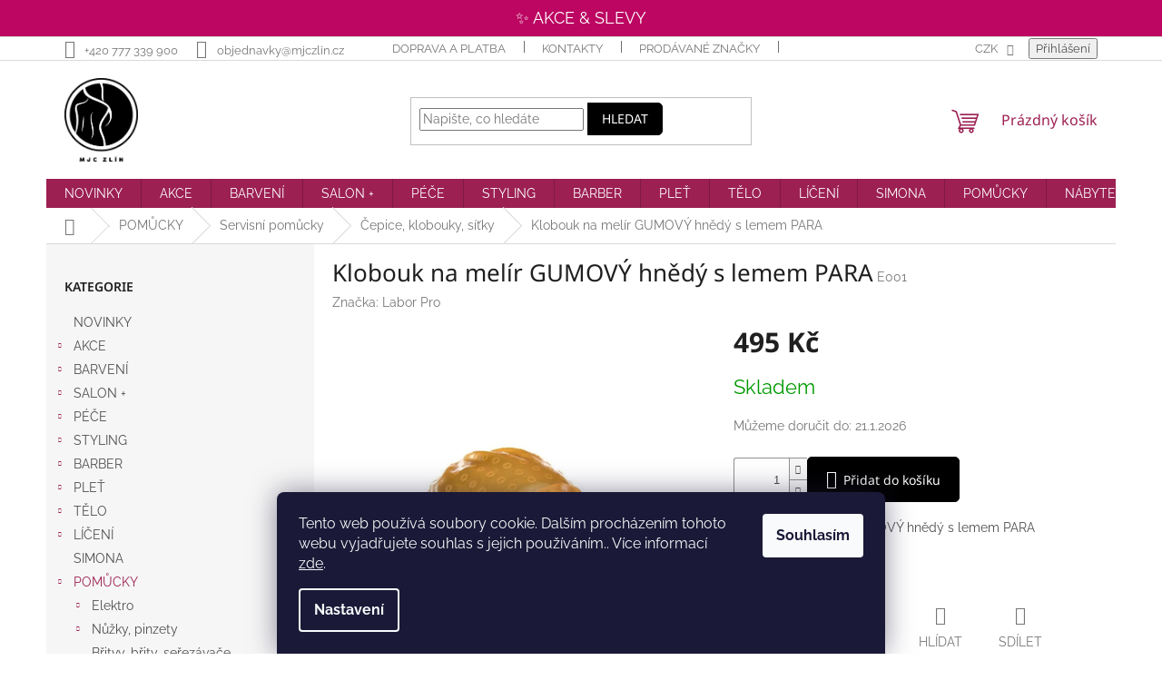

--- FILE ---
content_type: text/html; charset=utf-8
request_url: https://shop.mjczlin.cz/klobouk-na-melir-gumovy-hnedy-s-lemem-para/
body_size: 33962
content:
<!doctype html><html lang="cs" dir="ltr" class="header-background-light external-fonts-loaded"><head><meta charset="utf-8" /><meta name="viewport" content="width=device-width,initial-scale=1" /><title>Klobouk na melír GUMOVÝ hnědý s lemem PARA | Shop.mjczlin.cz</title><link rel="preconnect" href="https://cdn.myshoptet.com" /><link rel="dns-prefetch" href="https://cdn.myshoptet.com" /><link rel="preload" href="https://cdn.myshoptet.com/prj/dist/master/cms/libs/jquery/jquery-1.11.3.min.js" as="script" /><link href="https://cdn.myshoptet.com/prj/dist/master/cms/templates/frontend_templates/shared/css/font-face/raleway.css" rel="stylesheet"><link href="https://cdn.myshoptet.com/prj/dist/master/cms/templates/frontend_templates/shared/css/font-face/noto-sans.css" rel="stylesheet"><link href="https://cdn.myshoptet.com/prj/dist/master/shop/dist/font-shoptet-11.css.62c94c7785ff2cea73b2.css" rel="stylesheet"><script>
dataLayer = [];
dataLayer.push({'shoptet' : {
    "pageId": 1738,
    "pageType": "productDetail",
    "currency": "CZK",
    "currencyInfo": {
        "decimalSeparator": ",",
        "exchangeRate": 1,
        "priceDecimalPlaces": 0,
        "symbol": "K\u010d",
        "symbolLeft": 0,
        "thousandSeparator": " "
    },
    "language": "cs",
    "projectId": 364329,
    "product": {
        "id": 11287,
        "guid": "31322dee-b656-11ea-87c8-ecf4bbd76e50",
        "hasVariants": false,
        "codes": [
            {
                "code": "E001"
            }
        ],
        "code": "E001",
        "name": "Klobouk na mel\u00edr GUMOV\u00dd hn\u011bd\u00fd s lemem PARA",
        "appendix": "",
        "weight": 0,
        "manufacturer": "Labor Pro",
        "manufacturerGuid": "1EF533379C9264EE8A27DA0BA3DED3EE",
        "currentCategory": "POM\u016eCKY | Servisn\u00ed pom\u016fcky | \u010cepice, klobouky, s\u00ed\u0165ky",
        "currentCategoryGuid": "03797131-bc78-11ea-a6c2-b8ca3a6063f8",
        "defaultCategory": "POM\u016eCKY | Servisn\u00ed pom\u016fcky | \u010cepice, klobouky, s\u00ed\u0165ky",
        "defaultCategoryGuid": "03797131-bc78-11ea-a6c2-b8ca3a6063f8",
        "currency": "CZK",
        "priceWithVat": 495
    },
    "stocks": [
        {
            "id": "ext",
            "title": "Sklad",
            "isDeliveryPoint": 0,
            "visibleOnEshop": 1
        }
    ],
    "cartInfo": {
        "id": null,
        "freeShipping": false,
        "freeShippingFrom": 1800,
        "leftToFreeGift": {
            "formattedPrice": "800 K\u010d",
            "priceLeft": 800
        },
        "freeGift": false,
        "leftToFreeShipping": {
            "priceLeft": 1800,
            "dependOnRegion": 0,
            "formattedPrice": "1 800 K\u010d"
        },
        "discountCoupon": [],
        "getNoBillingShippingPrice": {
            "withoutVat": 0,
            "vat": 0,
            "withVat": 0
        },
        "cartItems": [],
        "taxMode": "ORDINARY"
    },
    "cart": [],
    "customer": {
        "priceRatio": 1,
        "priceListId": 1,
        "groupId": null,
        "registered": false,
        "mainAccount": false
    }
}});
dataLayer.push({'cookie_consent' : {
    "marketing": "denied",
    "analytics": "denied"
}});
document.addEventListener('DOMContentLoaded', function() {
    shoptet.consent.onAccept(function(agreements) {
        if (agreements.length == 0) {
            return;
        }
        dataLayer.push({
            'cookie_consent' : {
                'marketing' : (agreements.includes(shoptet.config.cookiesConsentOptPersonalisation)
                    ? 'granted' : 'denied'),
                'analytics': (agreements.includes(shoptet.config.cookiesConsentOptAnalytics)
                    ? 'granted' : 'denied')
            },
            'event': 'cookie_consent'
        });
    });
});
</script>
<meta property="og:type" content="website"><meta property="og:site_name" content="shop.mjczlin.cz"><meta property="og:url" content="https://shop.mjczlin.cz/klobouk-na-melir-gumovy-hnedy-s-lemem-para/"><meta property="og:title" content="Klobouk na melír GUMOVÝ hnědý s lemem PARA | Shop.mjczlin.cz"><meta name="author" content="Shop.mjczlin.cz"><meta name="web_author" content="Shoptet.cz"><meta name="dcterms.rightsHolder" content="shop.mjczlin.cz"><meta name="robots" content="index,follow"><meta property="og:image" content="https://cdn.myshoptet.com/usr/shop.mjczlin.cz/user/shop/big/11287_e001.jpg?5efb49e2"><meta property="og:description" content="Klobouk na melír GUMOVÝ hnědý s lemem PARA. Melírovací klobouk GUMOVÝ hnědý s lemem PARA"><meta name="description" content="Klobouk na melír GUMOVÝ hnědý s lemem PARA. Melírovací klobouk GUMOVÝ hnědý s lemem PARA"><meta property="product:price:amount" content="495"><meta property="product:price:currency" content="CZK"><style>:root {--color-primary: #9C2052;--color-primary-h: 336;--color-primary-s: 66%;--color-primary-l: 37%;--color-primary-hover: #9C2052;--color-primary-hover-h: 336;--color-primary-hover-s: 66%;--color-primary-hover-l: 37%;--color-secondary: #000000;--color-secondary-h: 0;--color-secondary-s: 0%;--color-secondary-l: 0%;--color-secondary-hover: #404041;--color-secondary-hover-h: 240;--color-secondary-hover-s: 1%;--color-secondary-hover-l: 25%;--color-tertiary: #000000;--color-tertiary-h: 0;--color-tertiary-s: 0%;--color-tertiary-l: 0%;--color-tertiary-hover: #000000;--color-tertiary-hover-h: 0;--color-tertiary-hover-s: 0%;--color-tertiary-hover-l: 0%;--color-header-background: #ffffff;--template-font: "Raleway";--template-headings-font: "Noto Sans";--header-background-url: url("[data-uri]");--cookies-notice-background: #1A1937;--cookies-notice-color: #F8FAFB;--cookies-notice-button-hover: #f5f5f5;--cookies-notice-link-hover: #27263f;--templates-update-management-preview-mode-content: "Náhled aktualizací šablony je aktivní pro váš prohlížeč."}</style>
    
    <link href="https://cdn.myshoptet.com/prj/dist/master/shop/dist/main-11.less.fcb4a42d7bd8a71b7ee2.css" rel="stylesheet" />
                <link href="https://cdn.myshoptet.com/prj/dist/master/shop/dist/mobile-header-v1-11.less.1ee105d41b5f713c21aa.css" rel="stylesheet" />
    
    <script>var shoptet = shoptet || {};</script>
    <script src="https://cdn.myshoptet.com/prj/dist/master/shop/dist/main-3g-header.js.05f199e7fd2450312de2.js"></script>
<!-- User include --><!-- api 427(81) html code header -->
<link rel="stylesheet" href="https://cdn.myshoptet.com/usr/api2.dklab.cz/user/documents/_doplnky/instagram/364329/19/364329_19.css" type="text/css" /><style>
        :root {
            --dklab-instagram-header-color: #000000;  
            --dklab-instagram-header-background: #DDDDDD;  
            --dklab-instagram-font-weight: 700;
            --dklab-instagram-font-size: 160%;
            --dklab-instagram-logoUrl: url(https://cdn.myshoptet.com/usr/api2.dklab.cz/user/documents/_doplnky/instagram/img/logo-duha.png); 
            --dklab-instagram-logo-size-width: 40px;
            --dklab-instagram-logo-size-height: 40px;                        
            --dklab-instagram-hover-content: 0;                        
            --dklab-instagram-padding: 0px;                        
            --dklab-instagram-border-color: #888888;
            
        }
        </style>
<!-- service 427(81) html code header -->
<link rel="stylesheet" href="https://cdn.myshoptet.com/usr/api2.dklab.cz/user/documents/_doplnky/instagram/font/instagramplus.css" type="text/css" />

<!-- project html code header -->
<style>

#register-form {
   opacity: 0
}



.user-action-login .user-action-tabs { display: none }

/*skryti nulovych filtru*/
.filter-sections input[type="checkbox"]:disabled+label,.filter-sections input[type="radio"]:disabled+label {
 display:none;
}

ul.active.expanded > li.active.expanded, .cst-light-purple {
    background-color: rgba(121, 69, 138, 0.07);
}

.tlacitko {
color: #79458a; 
text-decoration: none; 
border: 4px solid #79458a; 
border-radius: 4px; 
padding: 8px 10px; 
font-size: 16px;
display: inline-block;
margin-bottom: 6px;
}

.tlacitko:hover {
color: #fff; 
background-color: #79458a; 
text-decoration: none; 
border: 4px solid #79458a; 
border-radius: 4px; 
padding: 8px 10px; 
font-size: 16px;
}

.stars-wrapper {
    display: none;
}



  /* Pro velke displaye */
	@media (min-width: 768px) {
  	/* Vetsi vyska celeho menu a loga */
    .header-top {
    	height: 130px;
    }
    
    #header .site-name a img {
    	height: 92px;
      max-height: 92px;
    }
  }




  
  
  
  button.btn.btn-default {
border-top-right-radius: 5px;
border-bottom-right-radius: 5px;
}

  button.btn.btn-cart.add-to-cart-button {
border-radius: 5px;
}

  button.btn.btn-lg.btn-conversion.add-to-cart-button {
border-top-right-radius: 5px;
border-bottom-right-radius: 5px;
}

.btn.unveil-button {
border-radius: 5px;
}

.btn.btn-conversion, a.btn.btn-conversion, .btn.btn-cart, a.btn.btn-cart {
border-radius: 5px;
}

.flag.flag-discount {
background-color: #9c2052;
}

.btn.btn-primary, a.btn.btn-primary {
border-radius: 5px;
}

.btn.btn-secondary, a.btn.btn-secondary {
border-radius: 5px;
}


@media (max-width: 767px) {
#header .site-name a img {
max-height: 50px;
}
}



ul.active.expanded > li.active.expanded, .cst-light-purple {
    background-color: rgba(121, 69, 138, 0.07);
}


/*úprava single page Krajinová*/
.id-2650 h1 {
display:none;
}

.id-2650 .sidebar.sidebar-left {
display:none;
}

.id-2650 .content-inner {
max-width: 100%;
}

/*úprava single page Rajská*/
.id-2664 h1 {
display:none;
}

.id-2664 .sidebar.sidebar-left {
display:none;
}

.id-2664 .content-inner {
max-width: 100%;
}

/*úprava šířky stránky doprava a platba*/
.id-1756 .content-inner {
max-width: 100%;
}

/*skrytí EAN v detailu produktu*/
tr.productEan {
display: none;
}
  
  </style>
  
  
  <style>
.snowflake {
  position: fixed;
  top: -10px;
  color: rgba(255, 255, 255, 0.85);
  font-size: 1em;
  pointer-events: none;
  z-index: 9999;
  animation-name: fall;
  animation-timing-function: linear;
}

@keyframes fall {
  0% { transform: translateY(0) rotate(0deg); opacity: 1; }
  100% { transform: translateY(100vh) rotate(360deg); opacity: 0; }
}
</style>

  
  <!--LISTA part 1-->
<script src="https://europe-west3-mjc-shoptet-addon.cloudfunctions.net/getDynamicPanelOptions?eshopId=mjc"></script>
<link rel="stylesheet" href="/user/documents/js/header-style.css?v=101">

<meta name="facebook-domain-verification" content="2nk07dzyrnviqbbignfsap0sswjxe0" />

<!--Andylogy filter hide-->
<link rel="stylesheet" href="https://andylogy-hosting-nadherne-vlasy.web.app/style.css">
<!--/-->
<!-- /User include --><link rel="shortcut icon" href="/favicon.ico" type="image/x-icon" /><link rel="canonical" href="https://shop.mjczlin.cz/klobouk-na-melir-gumovy-hnedy-s-lemem-para/" />    <!-- Global site tag (gtag.js) - Google Analytics -->
    <script async src="https://www.googletagmanager.com/gtag/js?id=G-7BHMK1RCCS"></script>
    <script>
        
        window.dataLayer = window.dataLayer || [];
        function gtag(){dataLayer.push(arguments);}
        

                    console.debug('default consent data');

            gtag('consent', 'default', {"ad_storage":"denied","analytics_storage":"denied","ad_user_data":"denied","ad_personalization":"denied","wait_for_update":500});
            dataLayer.push({
                'event': 'default_consent'
            });
        
        gtag('js', new Date());

        
                gtag('config', 'G-7BHMK1RCCS', {"groups":"GA4","send_page_view":false,"content_group":"productDetail","currency":"CZK","page_language":"cs"});
        
                gtag('config', 'AW-506909340', {"allow_enhanced_conversions":true});
        
        
        
        
        
                    gtag('event', 'page_view', {"send_to":"GA4","page_language":"cs","content_group":"productDetail","currency":"CZK"});
        
                gtag('set', 'currency', 'CZK');

        gtag('event', 'view_item', {
            "send_to": "UA",
            "items": [
                {
                    "id": "E001",
                    "name": "Klobouk na mel\u00edr GUMOV\u00dd hn\u011bd\u00fd s lemem PARA",
                    "category": "POM\u016eCKY \/ Servisn\u00ed pom\u016fcky \/ \u010cepice, klobouky, s\u00ed\u0165ky",
                                        "brand": "Labor Pro",
                                                            "price": 409
                }
            ]
        });
        
        
        
        
        
                    gtag('event', 'view_item', {"send_to":"GA4","page_language":"cs","content_group":"productDetail","value":409,"currency":"CZK","items":[{"item_id":"E001","item_name":"Klobouk na mel\u00edr GUMOV\u00dd hn\u011bd\u00fd s lemem PARA","item_brand":"Labor Pro","item_category":"POM\u016eCKY","item_category2":"Servisn\u00ed pom\u016fcky","item_category3":"\u010cepice, klobouky, s\u00ed\u0165ky","price":409,"quantity":1,"index":0}]});
        
        
        
        
        
        
        
        document.addEventListener('DOMContentLoaded', function() {
            if (typeof shoptet.tracking !== 'undefined') {
                for (var id in shoptet.tracking.bannersList) {
                    gtag('event', 'view_promotion', {
                        "send_to": "UA",
                        "promotions": [
                            {
                                "id": shoptet.tracking.bannersList[id].id,
                                "name": shoptet.tracking.bannersList[id].name,
                                "position": shoptet.tracking.bannersList[id].position
                            }
                        ]
                    });
                }
            }

            shoptet.consent.onAccept(function(agreements) {
                if (agreements.length !== 0) {
                    console.debug('gtag consent accept');
                    var gtagConsentPayload =  {
                        'ad_storage': agreements.includes(shoptet.config.cookiesConsentOptPersonalisation)
                            ? 'granted' : 'denied',
                        'analytics_storage': agreements.includes(shoptet.config.cookiesConsentOptAnalytics)
                            ? 'granted' : 'denied',
                                                                                                'ad_user_data': agreements.includes(shoptet.config.cookiesConsentOptPersonalisation)
                            ? 'granted' : 'denied',
                        'ad_personalization': agreements.includes(shoptet.config.cookiesConsentOptPersonalisation)
                            ? 'granted' : 'denied',
                        };
                    console.debug('update consent data', gtagConsentPayload);
                    gtag('consent', 'update', gtagConsentPayload);
                    dataLayer.push(
                        { 'event': 'update_consent' }
                    );
                }
            });
        });
    </script>
</head><body class="desktop id-1738 in-cepice-klobouky-sitky template-11 type-product type-detail multiple-columns-body columns-3 ums_forms_redesign--off ums_a11y_category_page--on ums_discussion_rating_forms--off ums_flags_display_unification--on ums_a11y_login--on mobile-header-version-1"><noscript>
    <style>
        #header {
            padding-top: 0;
            position: relative !important;
            top: 0;
        }
        .header-navigation {
            position: relative !important;
        }
        .overall-wrapper {
            margin: 0 !important;
        }
        body:not(.ready) {
            visibility: visible !important;
        }
    </style>
    <div class="no-javascript">
        <div class="no-javascript__title">Musíte změnit nastavení vašeho prohlížeče</div>
        <div class="no-javascript__text">Podívejte se na: <a href="https://www.google.com/support/bin/answer.py?answer=23852">Jak povolit JavaScript ve vašem prohlížeči</a>.</div>
        <div class="no-javascript__text">Pokud používáte software na blokování reklam, může být nutné povolit JavaScript z této stránky.</div>
        <div class="no-javascript__text">Děkujeme.</div>
    </div>
</noscript>

        <div id="fb-root"></div>
        <script>
            window.fbAsyncInit = function() {
                FB.init({
//                    appId            : 'your-app-id',
                    autoLogAppEvents : true,
                    xfbml            : true,
                    version          : 'v19.0'
                });
            };
        </script>
        <script async defer crossorigin="anonymous" src="https://connect.facebook.net/cs_CZ/sdk.js"></script>    <div class="siteCookies siteCookies--bottom siteCookies--dark js-siteCookies" role="dialog" data-testid="cookiesPopup" data-nosnippet>
        <div class="siteCookies__form">
            <div class="siteCookies__content">
                <div class="siteCookies__text">
                    Tento web používá soubory cookie. Dalším procházením tohoto webu vyjadřujete souhlas s jejich používáním.. Více informací <a href="https://364329.myshoptet.com/podminky-ochrany-osobnich-udaju/" target="\">zde</a>.
                </div>
                <p class="siteCookies__links">
                    <button class="siteCookies__link js-cookies-settings" aria-label="Nastavení cookies" data-testid="cookiesSettings">Nastavení</button>
                </p>
            </div>
            <div class="siteCookies__buttonWrap">
                                <button class="siteCookies__button js-cookiesConsentSubmit" value="all" aria-label="Přijmout cookies" data-testid="buttonCookiesAccept">Souhlasím</button>
            </div>
        </div>
        <script>
            document.addEventListener("DOMContentLoaded", () => {
                const siteCookies = document.querySelector('.js-siteCookies');
                document.addEventListener("scroll", shoptet.common.throttle(() => {
                    const st = document.documentElement.scrollTop;
                    if (st > 1) {
                        siteCookies.classList.add('siteCookies--scrolled');
                    } else {
                        siteCookies.classList.remove('siteCookies--scrolled');
                    }
                }, 100));
            });
        </script>
    </div>
<a href="#content" class="skip-link sr-only">Přejít na obsah</a><div class="overall-wrapper"><div class="user-action"><div class="container">
    <div class="user-action-in">
                    <div id="login" class="user-action-login popup-widget login-widget" role="dialog" aria-labelledby="loginHeading">
        <div class="popup-widget-inner">
                            <h2 id="loginHeading">Přihlášení k vašemu účtu</h2><div id="customerLogin"><form action="/action/Customer/Login/" method="post" id="formLoginIncluded" class="csrf-enabled formLogin" data-testid="formLogin"><input type="hidden" name="referer" value="" /><div class="form-group"><div class="input-wrapper email js-validated-element-wrapper no-label"><input type="email" name="email" class="form-control" autofocus placeholder="E-mailová adresa (např. jan@novak.cz)" data-testid="inputEmail" autocomplete="email" required /></div></div><div class="form-group"><div class="input-wrapper password js-validated-element-wrapper no-label"><input type="password" name="password" class="form-control" placeholder="Heslo" data-testid="inputPassword" autocomplete="current-password" required /><span class="no-display">Nemůžete vyplnit toto pole</span><input type="text" name="surname" value="" class="no-display" /></div></div><div class="form-group"><div class="login-wrapper"><button type="submit" class="btn btn-secondary btn-text btn-login" data-testid="buttonSubmit">Přihlásit se</button><div class="password-helper"><a href="/registrace/" data-testid="signup" rel="nofollow">Nová registrace</a><a href="/klient/zapomenute-heslo/" rel="nofollow">Zapomenuté heslo</a></div></div></div></form>
</div>                    </div>
    </div>

                            <div id="cart-widget" class="user-action-cart popup-widget cart-widget loader-wrapper" data-testid="popupCartWidget" role="dialog" aria-hidden="true">
    <div class="popup-widget-inner cart-widget-inner place-cart-here">
        <div class="loader-overlay">
            <div class="loader"></div>
        </div>
    </div>

    <div class="cart-widget-button">
        <a href="/kosik/" class="btn btn-conversion" id="continue-order-button" rel="nofollow" data-testid="buttonNextStep">Pokračovat do košíku</a>
    </div>
</div>
            </div>
</div>
</div><div class="top-navigation-bar" data-testid="topNavigationBar">

    <div class="container">

        <div class="top-navigation-contacts">
            <strong>Zákaznická podpora:</strong><a href="tel:+420777339900" class="project-phone" aria-label="Zavolat na +420777339900" data-testid="contactboxPhone"><span>+420 777 339 900</span></a><a href="mailto:objednavky@mjczlin.cz" class="project-email" data-testid="contactboxEmail"><span>objednavky@mjczlin.cz</span></a>        </div>

                            <div class="top-navigation-menu">
                <div class="top-navigation-menu-trigger"></div>
                <ul class="top-navigation-bar-menu">
                                            <li class="top-navigation-menu-item-1756">
                            <a href="/doprava-a-platba/">Doprava a platba</a>
                        </li>
                                            <li class="top-navigation-menu-item-29">
                            <a href="/kontakty/">Kontakty</a>
                        </li>
                                            <li class="top-navigation-menu-item--24">
                            <a href="/znacka/">Prodávané značky</a>
                        </li>
                                            <li class="top-navigation-menu-item--6">
                            <a href="/napiste-nam/">Napište nám</a>
                        </li>
                                            <li class="top-navigation-menu-item-39">
                            <a href="/obchodni-podminky/">Obchodní podmínky</a>
                        </li>
                                            <li class="top-navigation-menu-item-691">
                            <a href="/podminky-ochrany-osobnich-udaju/">Podmínky ochrany osobních údajů </a>
                        </li>
                                    </ul>
                <ul class="top-navigation-bar-menu-helper"></ul>
            </div>
        
        <div class="top-navigation-tools">
            <div class="responsive-tools">
                <a href="#" class="toggle-window" data-target="search" aria-label="Hledat" data-testid="linkSearchIcon"></a>
                                                            <a href="#" class="toggle-window" data-target="login"></a>
                                                    <a href="#" class="toggle-window" data-target="navigation" aria-label="Menu" data-testid="hamburgerMenu"></a>
            </div>
                <div class="dropdown">
        <span>Ceny v:</span>
        <button id="topNavigationDropdown" type="button" data-toggle="dropdown" aria-haspopup="true" aria-expanded="false">
            CZK
            <span class="caret"></span>
        </button>
        <ul class="dropdown-menu" aria-labelledby="topNavigationDropdown"><li><a href="/action/Currency/changeCurrency/?currencyCode=CZK" rel="nofollow">CZK</a></li><li><a href="/action/Currency/changeCurrency/?currencyCode=EUR" rel="nofollow">EUR</a></li></ul>
    </div>
            <button class="top-nav-button top-nav-button-login toggle-window" type="button" data-target="login" aria-haspopup="dialog" aria-controls="login" aria-expanded="false" data-testid="signin"><span>Přihlášení</span></button>        </div>

    </div>

</div>
<header id="header"><div class="container navigation-wrapper">
    <div class="header-top">
        <div class="site-name-wrapper">
            <div class="site-name"><a href="/" data-testid="linkWebsiteLogo"><img src="https://cdn.myshoptet.com/usr/shop.mjczlin.cz/user/logos/mjc_logo_black_rgb.png" alt="Shop.mjczlin.cz" fetchpriority="low" /></a></div>        </div>
        <div class="search" itemscope itemtype="https://schema.org/WebSite">
            <meta itemprop="headline" content="Čepice, klobouky, síťky"/><meta itemprop="url" content="https://shop.mjczlin.cz"/><meta itemprop="text" content="Klobouk na melír GUMOVÝ hnědý s lemem PARA. Melírovací klobouk GUMOVÝ hnědý s lemem PARA"/>            <form action="/action/ProductSearch/prepareString/" method="post"
    id="formSearchForm" class="search-form compact-form js-search-main"
    itemprop="potentialAction" itemscope itemtype="https://schema.org/SearchAction" data-testid="searchForm">
    <fieldset>
        <meta itemprop="target"
            content="https://shop.mjczlin.cz/vyhledavani/?string={string}"/>
        <input type="hidden" name="language" value="cs"/>
        
            
<input
    type="search"
    name="string"
        class="query-input form-control search-input js-search-input"
    placeholder="Napište, co hledáte"
    autocomplete="off"
    required
    itemprop="query-input"
    aria-label="Vyhledávání"
    data-testid="searchInput"
>
            <button type="submit" class="btn btn-default" data-testid="searchBtn">Hledat</button>
        
    </fieldset>
</form>
        </div>
        <div class="navigation-buttons">
                
    <a href="/kosik/" class="btn btn-icon toggle-window cart-count" data-target="cart" data-hover="true" data-redirect="true" data-testid="headerCart" rel="nofollow" aria-haspopup="dialog" aria-expanded="false" aria-controls="cart-widget">
        
                <span class="sr-only">Nákupní košík</span>
        
            <span class="cart-price visible-lg-inline-block" data-testid="headerCartPrice">
                                    Prázdný košík                            </span>
        
    
            </a>
        </div>
    </div>
    <nav id="navigation" aria-label="Hlavní menu" data-collapsible="true"><div class="navigation-in menu"><ul class="menu-level-1" role="menubar" data-testid="headerMenuItems"><li class="menu-item-2445" role="none"><a href="/novinky/" data-testid="headerMenuItem" role="menuitem" aria-expanded="false"><b>NOVINKY</b></a></li>
<li class="menu-item-1630 ext" role="none"><a href="/akce/" data-testid="headerMenuItem" role="menuitem" aria-haspopup="true" aria-expanded="false"><b>AKCE</b><span class="submenu-arrow"></span></a><ul class="menu-level-2" aria-label="AKCE" tabindex="-1" role="menu"><li class="menu-item-2139" role="none"><a href="/vlasy-akce/" class="menu-image" data-testid="headerMenuItem" tabindex="-1" aria-hidden="true"><img src="data:image/svg+xml,%3Csvg%20width%3D%22140%22%20height%3D%22100%22%20xmlns%3D%22http%3A%2F%2Fwww.w3.org%2F2000%2Fsvg%22%3E%3C%2Fsvg%3E" alt="" aria-hidden="true" width="140" height="100"  data-src="https://cdn.myshoptet.com/usr/shop.mjczlin.cz/user/categories/thumb/vlasy.jpg" fetchpriority="low" /></a><div><a href="/vlasy-akce/" data-testid="headerMenuItem" role="menuitem"><span>Vlasy</span></a>
                        </div></li><li class="menu-item-2644" role="none"><a href="/barvy-sleva/" class="menu-image" data-testid="headerMenuItem" tabindex="-1" aria-hidden="true"><img src="data:image/svg+xml,%3Csvg%20width%3D%22140%22%20height%3D%22100%22%20xmlns%3D%22http%3A%2F%2Fwww.w3.org%2F2000%2Fsvg%22%3E%3C%2Fsvg%3E" alt="" aria-hidden="true" width="140" height="100"  data-src="https://cdn.myshoptet.com/usr/shop.mjczlin.cz/user/categories/thumb/vyprodej_barvy2023.jpg" fetchpriority="low" /></a><div><a href="/barvy-sleva/" data-testid="headerMenuItem" role="menuitem"><span>Barvy sleva</span></a>
                        </div></li><li class="menu-item-2505" role="none"><a href="/top-vyprodej/" class="menu-image" data-testid="headerMenuItem" tabindex="-1" aria-hidden="true"><img src="data:image/svg+xml,%3Csvg%20width%3D%22140%22%20height%3D%22100%22%20xmlns%3D%22http%3A%2F%2Fwww.w3.org%2F2000%2Fsvg%22%3E%3C%2Fsvg%3E" alt="" aria-hidden="true" width="140" height="100"  data-src="https://cdn.myshoptet.com/usr/shop.mjczlin.cz/user/categories/thumb/vyprodej.jpg" fetchpriority="low" /></a><div><a href="/top-vyprodej/" data-testid="headerMenuItem" role="menuitem"><span>TOP Výprodej</span></a>
                        </div></li><li class="menu-item-2142" role="none"><a href="/plet-kosmetika-akce/" class="menu-image" data-testid="headerMenuItem" tabindex="-1" aria-hidden="true"><img src="data:image/svg+xml,%3Csvg%20width%3D%22140%22%20height%3D%22100%22%20xmlns%3D%22http%3A%2F%2Fwww.w3.org%2F2000%2Fsvg%22%3E%3C%2Fsvg%3E" alt="" aria-hidden="true" width="140" height="100"  data-src="https://cdn.myshoptet.com/usr/shop.mjczlin.cz/user/categories/thumb/plet.jpg" fetchpriority="low" /></a><div><a href="/plet-kosmetika-akce/" data-testid="headerMenuItem" role="menuitem"><span>Pleť, kosmetika</span></a>
                        </div></li><li class="menu-item-2145" role="none"><a href="/telo-akce/" class="menu-image" data-testid="headerMenuItem" tabindex="-1" aria-hidden="true"><img src="data:image/svg+xml,%3Csvg%20width%3D%22140%22%20height%3D%22100%22%20xmlns%3D%22http%3A%2F%2Fwww.w3.org%2F2000%2Fsvg%22%3E%3C%2Fsvg%3E" alt="" aria-hidden="true" width="140" height="100"  data-src="https://cdn.myshoptet.com/usr/shop.mjczlin.cz/user/categories/thumb/telo.jpg" fetchpriority="low" /></a><div><a href="/telo-akce/" data-testid="headerMenuItem" role="menuitem"><span>Tělo</span></a>
                        </div></li><li class="menu-item-2148" role="none"><a href="/pomucky-akce/" class="menu-image" data-testid="headerMenuItem" tabindex="-1" aria-hidden="true"><img src="data:image/svg+xml,%3Csvg%20width%3D%22140%22%20height%3D%22100%22%20xmlns%3D%22http%3A%2F%2Fwww.w3.org%2F2000%2Fsvg%22%3E%3C%2Fsvg%3E" alt="" aria-hidden="true" width="140" height="100"  data-src="https://cdn.myshoptet.com/usr/shop.mjczlin.cz/user/categories/thumb/pomucky.jpg" fetchpriority="low" /></a><div><a href="/pomucky-akce/" data-testid="headerMenuItem" role="menuitem"><span>Pomůcky</span></a>
                        </div></li><li class="menu-item-2151" role="none"><a href="/nabytek-akce/" class="menu-image" data-testid="headerMenuItem" tabindex="-1" aria-hidden="true"><img src="data:image/svg+xml,%3Csvg%20width%3D%22140%22%20height%3D%22100%22%20xmlns%3D%22http%3A%2F%2Fwww.w3.org%2F2000%2Fsvg%22%3E%3C%2Fsvg%3E" alt="" aria-hidden="true" width="140" height="100"  data-src="https://cdn.myshoptet.com/usr/shop.mjczlin.cz/user/categories/thumb/nabytek.jpg" fetchpriority="low" /></a><div><a href="/nabytek-akce/" data-testid="headerMenuItem" role="menuitem"><span>Nábytek</span></a>
                        </div></li></ul></li>
<li class="menu-item-694 ext" role="none"><a href="/barvy-na-vlasy/" data-testid="headerMenuItem" role="menuitem" aria-haspopup="true" aria-expanded="false"><b>BARVENÍ</b><span class="submenu-arrow"></span></a><ul class="menu-level-2" aria-label="BARVENÍ" tabindex="-1" role="menu"><li class="menu-item-697 has-third-level" role="none"><a href="/barvy-permanentni/" class="menu-image" data-testid="headerMenuItem" tabindex="-1" aria-hidden="true"><img src="data:image/svg+xml,%3Csvg%20width%3D%22140%22%20height%3D%22100%22%20xmlns%3D%22http%3A%2F%2Fwww.w3.org%2F2000%2Fsvg%22%3E%3C%2Fsvg%3E" alt="" aria-hidden="true" width="140" height="100"  data-src="https://cdn.myshoptet.com/usr/shop.mjczlin.cz/user/categories/thumb/barva_mix_barva1.jpg" fetchpriority="low" /></a><div><a href="/barvy-permanentni/" data-testid="headerMenuItem" role="menuitem"><span>Barvy permanentní</span></a>
                                                    <ul class="menu-level-3" role="menu">
                                                                    <li class="menu-item-2674" role="none">
                                        <a href="/barvy-na-vlasy-permanentni-enjoy/" data-testid="headerMenuItem" role="menuitem">
                                            Enjoy</a>,                                    </li>
                                                                    <li class="menu-item-700" role="none">
                                        <a href="/barvy-na-vlasy-permanentni-young/" data-testid="headerMenuItem" role="menuitem">
                                            Young</a>,                                    </li>
                                                                    <li class="menu-item-703" role="none">
                                        <a href="/barvy-na-vlasy-permanentni-trend-up/" data-testid="headerMenuItem" role="menuitem">
                                            Trend Up</a>,                                    </li>
                                                                    <li class="menu-item-706" role="none">
                                        <a href="/barvy-na-vlasy-permanentni-evolution/" data-testid="headerMenuItem" role="menuitem">
                                            Evolution</a>,                                    </li>
                                                                    <li class="menu-item-2238" role="none">
                                        <a href="/barvy-na-vlasy-permanentni-jj-permanent/" data-testid="headerMenuItem" role="menuitem">
                                            JJ Permanent</a>,                                    </li>
                                                                    <li class="menu-item-2232" role="none">
                                        <a href="/barvy-na-vlasy-permanentni-jj-10-minutes/" data-testid="headerMenuItem" role="menuitem">
                                            JJ 10 minutes</a>,                                    </li>
                                                                    <li class="menu-item-709" role="none">
                                        <a href="/barvy-na-vlasy-permanentni-rr-line/" data-testid="headerMenuItem" role="menuitem">
                                            RR Line</a>,                                    </li>
                                                                    <li class="menu-item-2193" role="none">
                                        <a href="/barvy-na-vlasy-permanentni-cotril-glow-one/" data-testid="headerMenuItem" role="menuitem">
                                            Cotril Glow One</a>,                                    </li>
                                                                    <li class="menu-item-2752" role="none">
                                        <a href="/barvy-na-vlasy-permanentni-cotril-glow-tech/" data-testid="headerMenuItem" role="menuitem">
                                            Cotril Glow Tech</a>,                                    </li>
                                                                    <li class="menu-item-715" role="none">
                                        <a href="/barvy-na-vlasy-permanentni-cotril-color-tech/" data-testid="headerMenuItem" role="menuitem">
                                            Cotril Color Tech DOPRODEJ</a>,                                    </li>
                                                                    <li class="menu-item-955" role="none">
                                        <a href="/barvy-na-vlasy-permanentni-cotril-technicolor/" data-testid="headerMenuItem" role="menuitem">
                                            Cotril Technicolor DOPRODEJ</a>,                                    </li>
                                                                    <li class="menu-item-2019" role="none">
                                        <a href="/barvy-na-vlasy-permanentni-maxima-plex/" data-testid="headerMenuItem" role="menuitem">
                                            Maxima Plex</a>,                                    </li>
                                                                    <li class="menu-item-1780" role="none">
                                        <a href="/barvy-na-vlasy-permanentni-vitael/" data-testid="headerMenuItem" role="menuitem">
                                            Vitael</a>,                                    </li>
                                                                    <li class="menu-item-712" role="none">
                                        <a href="/barvy-na-vlasy-permanentni-teotema/" data-testid="headerMenuItem" role="menuitem">
                                            Teotema</a>,                                    </li>
                                                                    <li class="menu-item-727" role="none">
                                        <a href="/barvy-na-vlasy-permanentni-medavita-luxviva/" data-testid="headerMenuItem" role="menuitem">
                                            Medavita Luxviva</a>,                                    </li>
                                                                    <li class="menu-item-2722" role="none">
                                        <a href="/barvy-na-vlasy-permanentni-medavita-luxviva-doprodej/" data-testid="headerMenuItem" role="menuitem">
                                            Medavita Luxviva DOPRODEJ</a>,                                    </li>
                                                                    <li class="menu-item-730" role="none">
                                        <a href="/barvy-na-vlasy-permanentni-medavita-blondie/" data-testid="headerMenuItem" role="menuitem">
                                            Medavita Blondie DOPRODEJ</a>,                                    </li>
                                                                    <li class="menu-item-1747" role="none">
                                        <a href="/barvy-set/" data-testid="headerMenuItem" role="menuitem">
                                            Barvy set</a>                                    </li>
                                                            </ul>
                        </div></li><li class="menu-item-1207" role="none"><a href="/barvy-melirovaci/" class="menu-image" data-testid="headerMenuItem" tabindex="-1" aria-hidden="true"><img src="data:image/svg+xml,%3Csvg%20width%3D%22140%22%20height%3D%22100%22%20xmlns%3D%22http%3A%2F%2Fwww.w3.org%2F2000%2Fsvg%22%3E%3C%2Fsvg%3E" alt="" aria-hidden="true" width="140" height="100"  data-src="https://cdn.myshoptet.com/usr/shop.mjczlin.cz/user/categories/thumb/barva_melirovaci_max_vit.jpg" fetchpriority="low" /></a><div><a href="/barvy-melirovaci/" data-testid="headerMenuItem" role="menuitem"><span>Barvy melírovací</span></a>
                        </div></li><li class="menu-item-1210 has-third-level" role="none"><a href="/barvy-na-vlasy-bez-amoniaku-ppd/" class="menu-image" data-testid="headerMenuItem" tabindex="-1" aria-hidden="true"><img src="data:image/svg+xml,%3Csvg%20width%3D%22140%22%20height%3D%22100%22%20xmlns%3D%22http%3A%2F%2Fwww.w3.org%2F2000%2Fsvg%22%3E%3C%2Fsvg%3E" alt="" aria-hidden="true" width="140" height="100"  data-src="https://cdn.myshoptet.com/usr/shop.mjczlin.cz/user/categories/thumb/barva_mix_bez_amoniaku_ppd_barva.jpg" fetchpriority="low" /></a><div><a href="/barvy-na-vlasy-bez-amoniaku-ppd/" data-testid="headerMenuItem" role="menuitem"><span>Barvy bez amoniaku, PPD</span></a>
                                                    <ul class="menu-level-3" role="menu">
                                                                    <li class="menu-item-2244" role="none">
                                        <a href="/barvy-na-vlasy-bez-ppd-jj-zero/" data-testid="headerMenuItem" role="menuitem">
                                            JJ Zero</a>,                                    </li>
                                                                    <li class="menu-item-2671" role="none">
                                        <a href="/barvy-na-vlasy-bez-ppd-jj-zero-lift/" data-testid="headerMenuItem" role="menuitem">
                                            JJ Zero Lift</a>,                                    </li>
                                                                    <li class="menu-item-2229" role="none">
                                        <a href="/barvy-na-vlasy-bez-ppd-jj-all-free/" data-testid="headerMenuItem" role="menuitem">
                                            JJ All Free</a>,                                    </li>
                                                                    <li class="menu-item-2764" role="none">
                                        <a href="/maxima-toner/" data-testid="headerMenuItem" role="menuitem">
                                            Maxima Toner</a>,                                    </li>
                                                                    <li class="menu-item-1216" role="none">
                                        <a href="/barvy-na-vlasy-bez-ppd-maxima-nhp/" data-testid="headerMenuItem" role="menuitem">
                                            Maxima NHP </a>,                                    </li>
                                                                    <li class="menu-item-2607" role="none">
                                        <a href="/barvy-na-vlasy-bez-amoniaku-cotril-glow-cream/" data-testid="headerMenuItem" role="menuitem">
                                            Cotril Glow Cream</a>,                                    </li>
                                                                    <li class="menu-item-2085" role="none">
                                        <a href="/barvy-na-vlasy-bez-ppd-cotril-glow-zero/" data-testid="headerMenuItem" role="menuitem">
                                            Cotril Glow Zero</a>,                                    </li>
                                                                    <li class="menu-item-1213" role="none">
                                        <a href="/barvy-na-vlasy-bez-ppd-medavita-elite/" data-testid="headerMenuItem" role="menuitem">
                                            Medavita Elite</a>,                                    </li>
                                                                    <li class="menu-item-1219" role="none">
                                        <a href="/barvy-na-vlasy-bez-ppd-medavita-choice/" data-testid="headerMenuItem" role="menuitem">
                                            Medavita Choice</a>                                    </li>
                                                            </ul>
                        </div></li><li class="menu-item-1222 has-third-level" role="none"><a href="/barvy-na-vlasy-olejove/" class="menu-image" data-testid="headerMenuItem" tabindex="-1" aria-hidden="true"><img src="data:image/svg+xml,%3Csvg%20width%3D%22140%22%20height%3D%22100%22%20xmlns%3D%22http%3A%2F%2Fwww.w3.org%2F2000%2Fsvg%22%3E%3C%2Fsvg%3E" alt="" aria-hidden="true" width="140" height="100"  data-src="https://cdn.myshoptet.com/usr/shop.mjczlin.cz/user/categories/thumb/barva_gelove.jpg" fetchpriority="low" /></a><div><a href="/barvy-na-vlasy-olejove/" data-testid="headerMenuItem" role="menuitem"><span>Barvy olejové</span></a>
                                                    <ul class="menu-level-3" role="menu">
                                                                    <li class="menu-item-2457" role="none">
                                        <a href="/barvy-na-vlasy-gelove-cotril-glow-gel/" data-testid="headerMenuItem" role="menuitem">
                                            Cotril Glow Gel</a>,                                    </li>
                                                                    <li class="menu-item-1225" role="none">
                                        <a href="/barvy-na-vlasy-olejove-medavita-choice-cnc/" data-testid="headerMenuItem" role="menuitem">
                                            Medavita Choice CNC</a>,                                    </li>
                                                                    <li class="menu-item-1228" role="none">
                                        <a href="/barvy-na-vlasy-olejove-medavita-blondie-show/" data-testid="headerMenuItem" role="menuitem">
                                            Medavita Blondie Show</a>,                                    </li>
                                                                    <li class="menu-item-1231" role="none">
                                        <a href="/medavita-barvy-na-vlasy-pro-muze/" data-testid="headerMenuItem" role="menuitem">
                                            Medavita barvy pro muže</a>                                    </li>
                                                            </ul>
                        </div></li><li class="menu-item-1237 has-third-level" role="none"><a href="/barvy-na-vlasy-crazy-pastely/" class="menu-image" data-testid="headerMenuItem" tabindex="-1" aria-hidden="true"><img src="data:image/svg+xml,%3Csvg%20width%3D%22140%22%20height%3D%22100%22%20xmlns%3D%22http%3A%2F%2Fwww.w3.org%2F2000%2Fsvg%22%3E%3C%2Fsvg%3E" alt="" aria-hidden="true" width="140" height="100"  data-src="https://cdn.myshoptet.com/usr/shop.mjczlin.cz/user/categories/thumb/crazy.jpg" fetchpriority="low" /></a><div><a href="/barvy-na-vlasy-crazy-pastely/" data-testid="headerMenuItem" role="menuitem"><span>Crazy, pastely</span></a>
                                                    <ul class="menu-level-3" role="menu">
                                                                    <li class="menu-item-2226" role="none">
                                        <a href="/barvy-na-vlasy-crazy-pastely-jj-direct/" data-testid="headerMenuItem" role="menuitem">
                                            JJ Direct</a>,                                    </li>
                                                                    <li class="menu-item-1243" role="none">
                                        <a href="/barvy-na-vlasy-crazy-pastely-directions/" data-testid="headerMenuItem" role="menuitem">
                                            Directions</a>,                                    </li>
                                                                    <li class="menu-item-1246" role="none">
                                        <a href="/barvy-na-vlasy-crazy-pastely-blondie-pastel/" data-testid="headerMenuItem" role="menuitem">
                                            Blondie Pastel</a>                                    </li>
                                                            </ul>
                        </div></li><li class="menu-item-1249" role="none"><a href="/barvici-sampony-masky/" class="menu-image" data-testid="headerMenuItem" tabindex="-1" aria-hidden="true"><img src="data:image/svg+xml,%3Csvg%20width%3D%22140%22%20height%3D%22100%22%20xmlns%3D%22http%3A%2F%2Fwww.w3.org%2F2000%2Fsvg%22%3E%3C%2Fsvg%3E" alt="" aria-hidden="true" width="140" height="100"  data-src="https://cdn.myshoptet.com/usr/shop.mjczlin.cz/user/categories/thumb/5550_5570.jpg" fetchpriority="low" /></a><div><a href="/barvici-sampony-masky/" data-testid="headerMenuItem" role="menuitem"><span>Barvící šampony, masky</span></a>
                        </div></li><li class="menu-item-1255" role="none"><a href="/barvici-peny-spreje-rasenky/" class="menu-image" data-testid="headerMenuItem" tabindex="-1" aria-hidden="true"><img src="data:image/svg+xml,%3Csvg%20width%3D%22140%22%20height%3D%22100%22%20xmlns%3D%22http%3A%2F%2Fwww.w3.org%2F2000%2Fsvg%22%3E%3C%2Fsvg%3E" alt="" aria-hidden="true" width="140" height="100"  data-src="https://cdn.myshoptet.com/usr/shop.mjczlin.cz/user/categories/thumb/315062_vse.jpg" fetchpriority="low" /></a><div><a href="/barvici-peny-spreje-rasenky/" data-testid="headerMenuItem" role="menuitem"><span>Barvící pěny, spreje, řasenky</span></a>
                        </div></li><li class="menu-item-1258" role="none"><a href="/barvy-na-vlasy-meliry-zesvetleni/" class="menu-image" data-testid="headerMenuItem" tabindex="-1" aria-hidden="true"><img src="data:image/svg+xml,%3Csvg%20width%3D%22140%22%20height%3D%22100%22%20xmlns%3D%22http%3A%2F%2Fwww.w3.org%2F2000%2Fsvg%22%3E%3C%2Fsvg%3E" alt="" aria-hidden="true" width="140" height="100"  data-src="https://cdn.myshoptet.com/usr/shop.mjczlin.cz/user/categories/thumb/meliry1.jpg" fetchpriority="low" /></a><div><a href="/barvy-na-vlasy-meliry-zesvetleni/" data-testid="headerMenuItem" role="menuitem"><span>Melíry, zesvětlení</span></a>
                        </div></li><li class="menu-item-1261" role="none"><a href="/oxidanty-emulze/" class="menu-image" data-testid="headerMenuItem" tabindex="-1" aria-hidden="true"><img src="data:image/svg+xml,%3Csvg%20width%3D%22140%22%20height%3D%22100%22%20xmlns%3D%22http%3A%2F%2Fwww.w3.org%2F2000%2Fsvg%22%3E%3C%2Fsvg%3E" alt="" aria-hidden="true" width="140" height="100"  data-src="https://cdn.myshoptet.com/usr/shop.mjczlin.cz/user/categories/thumb/oxidanty.jpg" fetchpriority="low" /></a><div><a href="/oxidanty-emulze/" data-testid="headerMenuItem" role="menuitem"><span>Oxidanty, emulze</span></a>
                        </div></li></ul></li>
<li class="menu-item-1264 ext" role="none"><a href="/salon-plus/" data-testid="headerMenuItem" role="menuitem" aria-haspopup="true" aria-expanded="false"><b>SALON +</b><span class="submenu-arrow"></span></a><ul class="menu-level-2" aria-label="SALON +" tabindex="-1" role="menu"><li class="menu-item-1267" role="none"><a href="/stahovac-barvy-na-vlasy/" class="menu-image" data-testid="headerMenuItem" tabindex="-1" aria-hidden="true"><img src="data:image/svg+xml,%3Csvg%20width%3D%22140%22%20height%3D%22100%22%20xmlns%3D%22http%3A%2F%2Fwww.w3.org%2F2000%2Fsvg%22%3E%3C%2Fsvg%3E" alt="" aria-hidden="true" width="140" height="100"  data-src="https://cdn.myshoptet.com/usr/shop.mjczlin.cz/user/categories/thumb/stahovace.jpg" fetchpriority="low" /></a><div><a href="/stahovac-barvy-na-vlasy/" data-testid="headerMenuItem" role="menuitem"><span>Stahovač barvy</span></a>
                        </div></li><li class="menu-item-1270" role="none"><a href="/cistice-ochrana-kontur/" class="menu-image" data-testid="headerMenuItem" tabindex="-1" aria-hidden="true"><img src="data:image/svg+xml,%3Csvg%20width%3D%22140%22%20height%3D%22100%22%20xmlns%3D%22http%3A%2F%2Fwww.w3.org%2F2000%2Fsvg%22%3E%3C%2Fsvg%3E" alt="" aria-hidden="true" width="140" height="100"  data-src="https://cdn.myshoptet.com/usr/shop.mjczlin.cz/user/categories/thumb/cistic.jpg" fetchpriority="low" /></a><div><a href="/cistice-ochrana-kontur/" data-testid="headerMenuItem" role="menuitem"><span>Čističe, ochrana kontur</span></a>
                        </div></li><li class="menu-item-1276" role="none"><a href="/plex-ochranna-regeneracni-technologie-na-vlasy/" class="menu-image" data-testid="headerMenuItem" tabindex="-1" aria-hidden="true"><img src="data:image/svg+xml,%3Csvg%20width%3D%22140%22%20height%3D%22100%22%20xmlns%3D%22http%3A%2F%2Fwww.w3.org%2F2000%2Fsvg%22%3E%3C%2Fsvg%3E" alt="" aria-hidden="true" width="140" height="100"  data-src="https://cdn.myshoptet.com/usr/shop.mjczlin.cz/user/categories/thumb/plex.jpg" fetchpriority="low" /></a><div><a href="/plex-ochranna-regeneracni-technologie-na-vlasy/" data-testid="headerMenuItem" role="menuitem"><span>PLEX</span></a>
                        </div></li><li class="menu-item-1279" role="none"><a href="/salon-special-ritualy/" class="menu-image" data-testid="headerMenuItem" tabindex="-1" aria-hidden="true"><img src="data:image/svg+xml,%3Csvg%20width%3D%22140%22%20height%3D%22100%22%20xmlns%3D%22http%3A%2F%2Fwww.w3.org%2F2000%2Fsvg%22%3E%3C%2Fsvg%3E" alt="" aria-hidden="true" width="140" height="100"  data-src="https://cdn.myshoptet.com/usr/shop.mjczlin.cz/user/categories/thumb/rirua.jpg" fetchpriority="low" /></a><div><a href="/salon-special-ritualy/" data-testid="headerMenuItem" role="menuitem"><span>Salon special, rituály</span></a>
                        </div></li><li class="menu-item-1282" role="none"><a href="/ondulace-vlny/" class="menu-image" data-testid="headerMenuItem" tabindex="-1" aria-hidden="true"><img src="data:image/svg+xml,%3Csvg%20width%3D%22140%22%20height%3D%22100%22%20xmlns%3D%22http%3A%2F%2Fwww.w3.org%2F2000%2Fsvg%22%3E%3C%2Fsvg%3E" alt="" aria-hidden="true" width="140" height="100"  data-src="https://cdn.myshoptet.com/usr/shop.mjczlin.cz/user/categories/thumb/trvaleond.jpg" fetchpriority="low" /></a><div><a href="/ondulace-vlny/" data-testid="headerMenuItem" role="menuitem"><span>Ondulace, vlny</span></a>
                        </div></li><li class="menu-item-1288" role="none"><a href="/dezinfekce/" class="menu-image" data-testid="headerMenuItem" tabindex="-1" aria-hidden="true"><img src="data:image/svg+xml,%3Csvg%20width%3D%22140%22%20height%3D%22100%22%20xmlns%3D%22http%3A%2F%2Fwww.w3.org%2F2000%2Fsvg%22%3E%3C%2Fsvg%3E" alt="" aria-hidden="true" width="140" height="100"  data-src="https://cdn.myshoptet.com/usr/shop.mjczlin.cz/user/categories/thumb/dezinf.jpg" fetchpriority="low" /></a><div><a href="/dezinfekce/" data-testid="headerMenuItem" role="menuitem"><span>Dezinfekce</span></a>
                        </div></li><li class="menu-item-1999" role="none"><a href="/vzorniky/" class="menu-image" data-testid="headerMenuItem" tabindex="-1" aria-hidden="true"><img src="data:image/svg+xml,%3Csvg%20width%3D%22140%22%20height%3D%22100%22%20xmlns%3D%22http%3A%2F%2Fwww.w3.org%2F2000%2Fsvg%22%3E%3C%2Fsvg%3E" alt="" aria-hidden="true" width="140" height="100"  data-src="https://cdn.myshoptet.com/usr/shop.mjczlin.cz/user/categories/thumb/vzorn.jpg" fetchpriority="low" /></a><div><a href="/vzorniky/" data-testid="headerMenuItem" role="menuitem"><span>Vzorníky</span></a>
                        </div></li></ul></li>
<li class="menu-item-1291 ext" role="none"><a href="/pece-o-vlasy/" data-testid="headerMenuItem" role="menuitem" aria-haspopup="true" aria-expanded="false"><b>PÉČE</b><span class="submenu-arrow"></span></a><ul class="menu-level-2" aria-label="PÉČE" tabindex="-1" role="menu"><li class="menu-item-1294" role="none"><a href="/sampony/" class="menu-image" data-testid="headerMenuItem" tabindex="-1" aria-hidden="true"><img src="data:image/svg+xml,%3Csvg%20width%3D%22140%22%20height%3D%22100%22%20xmlns%3D%22http%3A%2F%2Fwww.w3.org%2F2000%2Fsvg%22%3E%3C%2Fsvg%3E" alt="" aria-hidden="true" width="140" height="100"  data-src="https://cdn.myshoptet.com/usr/shop.mjczlin.cz/user/categories/thumb/samp.jpg" fetchpriority="low" /></a><div><a href="/sampony/" data-testid="headerMenuItem" role="menuitem"><span>Šampony</span></a>
                        </div></li><li class="menu-item-1297" role="none"><a href="/ampule-tonika-na-vlasy/" class="menu-image" data-testid="headerMenuItem" tabindex="-1" aria-hidden="true"><img src="data:image/svg+xml,%3Csvg%20width%3D%22140%22%20height%3D%22100%22%20xmlns%3D%22http%3A%2F%2Fwww.w3.org%2F2000%2Fsvg%22%3E%3C%2Fsvg%3E" alt="" aria-hidden="true" width="140" height="100"  data-src="https://cdn.myshoptet.com/usr/shop.mjczlin.cz/user/categories/thumb/ampule_tonikum.jpg" fetchpriority="low" /></a><div><a href="/ampule-tonika-na-vlasy/" data-testid="headerMenuItem" role="menuitem"><span>Ampule, tonika</span></a>
                        </div></li><li class="menu-item-1300" role="none"><a href="/kondicionery/" class="menu-image" data-testid="headerMenuItem" tabindex="-1" aria-hidden="true"><img src="data:image/svg+xml,%3Csvg%20width%3D%22140%22%20height%3D%22100%22%20xmlns%3D%22http%3A%2F%2Fwww.w3.org%2F2000%2Fsvg%22%3E%3C%2Fsvg%3E" alt="" aria-hidden="true" width="140" height="100"  data-src="https://cdn.myshoptet.com/usr/shop.mjczlin.cz/user/categories/thumb/balzam.jpg" fetchpriority="low" /></a><div><a href="/kondicionery/" data-testid="headerMenuItem" role="menuitem"><span>Kondicionéry</span></a>
                        </div></li><li class="menu-item-1303" role="none"><a href="/pece-bez-oplachu/" class="menu-image" data-testid="headerMenuItem" tabindex="-1" aria-hidden="true"><img src="data:image/svg+xml,%3Csvg%20width%3D%22140%22%20height%3D%22100%22%20xmlns%3D%22http%3A%2F%2Fwww.w3.org%2F2000%2Fsvg%22%3E%3C%2Fsvg%3E" alt="" aria-hidden="true" width="140" height="100"  data-src="https://cdn.myshoptet.com/usr/shop.mjczlin.cz/user/categories/thumb/pece_bez_opl.jpg" fetchpriority="low" /></a><div><a href="/pece-bez-oplachu/" data-testid="headerMenuItem" role="menuitem"><span>Péče bez oplachu</span></a>
                        </div></li><li class="menu-item-1306" role="none"><a href="/masky-na-vlasy/" class="menu-image" data-testid="headerMenuItem" tabindex="-1" aria-hidden="true"><img src="data:image/svg+xml,%3Csvg%20width%3D%22140%22%20height%3D%22100%22%20xmlns%3D%22http%3A%2F%2Fwww.w3.org%2F2000%2Fsvg%22%3E%3C%2Fsvg%3E" alt="" aria-hidden="true" width="140" height="100"  data-src="https://cdn.myshoptet.com/usr/shop.mjczlin.cz/user/categories/thumb/masky_vlasy.jpg" fetchpriority="low" /></a><div><a href="/masky-na-vlasy/" data-testid="headerMenuItem" role="menuitem"><span>Masky na vlasy</span></a>
                        </div></li><li class="menu-item-1309" role="none"><a href="/oleje-sera-na-vlasy/" class="menu-image" data-testid="headerMenuItem" tabindex="-1" aria-hidden="true"><img src="data:image/svg+xml,%3Csvg%20width%3D%22140%22%20height%3D%22100%22%20xmlns%3D%22http%3A%2F%2Fwww.w3.org%2F2000%2Fsvg%22%3E%3C%2Fsvg%3E" alt="" aria-hidden="true" width="140" height="100"  data-src="https://cdn.myshoptet.com/usr/shop.mjczlin.cz/user/categories/thumb/oleje_vlasy.jpg" fetchpriority="low" /></a><div><a href="/oleje-sera-na-vlasy/" data-testid="headerMenuItem" role="menuitem"><span>Oleje, séra</span></a>
                        </div></li><li class="menu-item-1312" role="none"><a href="/specialni-pece-na-vlasy/" class="menu-image" data-testid="headerMenuItem" tabindex="-1" aria-hidden="true"><img src="data:image/svg+xml,%3Csvg%20width%3D%22140%22%20height%3D%22100%22%20xmlns%3D%22http%3A%2F%2Fwww.w3.org%2F2000%2Fsvg%22%3E%3C%2Fsvg%3E" alt="" aria-hidden="true" width="140" height="100"  data-src="https://cdn.myshoptet.com/usr/shop.mjczlin.cz/user/categories/thumb/specilni_pece.jpg" fetchpriority="low" /></a><div><a href="/specialni-pece-na-vlasy/" data-testid="headerMenuItem" role="menuitem"><span>Speciální péče</span></a>
                        </div></li><li class="menu-item-2639" role="none"><a href="/cestujeme/" class="menu-image" data-testid="headerMenuItem" tabindex="-1" aria-hidden="true"><img src="data:image/svg+xml,%3Csvg%20width%3D%22140%22%20height%3D%22100%22%20xmlns%3D%22http%3A%2F%2Fwww.w3.org%2F2000%2Fsvg%22%3E%3C%2Fsvg%3E" alt="" aria-hidden="true" width="140" height="100"  data-src="https://cdn.myshoptet.com/usr/shop.mjczlin.cz/user/categories/thumb/cestujeme_ikona.jpg" fetchpriority="low" /></a><div><a href="/cestujeme/" data-testid="headerMenuItem" role="menuitem"><span>Cestujeme</span></a>
                        </div></li><li class="menu-item-2653" role="none"><a href="/darkove-baleni/" class="menu-image" data-testid="headerMenuItem" tabindex="-1" aria-hidden="true"><img src="data:image/svg+xml,%3Csvg%20width%3D%22140%22%20height%3D%22100%22%20xmlns%3D%22http%3A%2F%2Fwww.w3.org%2F2000%2Fsvg%22%3E%3C%2Fsvg%3E" alt="" aria-hidden="true" width="140" height="100"  data-src="https://cdn.myshoptet.com/usr/shop.mjczlin.cz/user/categories/thumb/darkove_baleni.jpg" fetchpriority="low" /></a><div><a href="/darkove-baleni/" data-testid="headerMenuItem" role="menuitem"><span>Dárkové balení</span></a>
                        </div></li></ul></li>
<li class="menu-item-1315 ext" role="none"><a href="/styling/" data-testid="headerMenuItem" role="menuitem" aria-haspopup="true" aria-expanded="false"><b>STYLING</b><span class="submenu-arrow"></span></a><ul class="menu-level-2" aria-label="STYLING" tabindex="-1" role="menu"><li class="menu-item-1318" role="none"><a href="/tekuta-tuzidla-na-vlasy/" class="menu-image" data-testid="headerMenuItem" tabindex="-1" aria-hidden="true"><img src="data:image/svg+xml,%3Csvg%20width%3D%22140%22%20height%3D%22100%22%20xmlns%3D%22http%3A%2F%2Fwww.w3.org%2F2000%2Fsvg%22%3E%3C%2Fsvg%3E" alt="" aria-hidden="true" width="140" height="100"  data-src="https://cdn.myshoptet.com/usr/shop.mjczlin.cz/user/categories/thumb/tekute_tuz.jpg" fetchpriority="low" /></a><div><a href="/tekuta-tuzidla-na-vlasy/" data-testid="headerMenuItem" role="menuitem"><span>Tekutá tužidla, spreje</span></a>
                        </div></li><li class="menu-item-1321" role="none"><a href="/penova-tuzidla-na-vlasy/" class="menu-image" data-testid="headerMenuItem" tabindex="-1" aria-hidden="true"><img src="data:image/svg+xml,%3Csvg%20width%3D%22140%22%20height%3D%22100%22%20xmlns%3D%22http%3A%2F%2Fwww.w3.org%2F2000%2Fsvg%22%3E%3C%2Fsvg%3E" alt="" aria-hidden="true" width="140" height="100"  data-src="https://cdn.myshoptet.com/usr/shop.mjczlin.cz/user/categories/thumb/peny_tuzici.jpg" fetchpriority="low" /></a><div><a href="/penova-tuzidla-na-vlasy/" data-testid="headerMenuItem" role="menuitem"><span>Pěnová tužidla</span></a>
                        </div></li><li class="menu-item-1324" role="none"><a href="/termoochrana-vlasu/" class="menu-image" data-testid="headerMenuItem" tabindex="-1" aria-hidden="true"><img src="data:image/svg+xml,%3Csvg%20width%3D%22140%22%20height%3D%22100%22%20xmlns%3D%22http%3A%2F%2Fwww.w3.org%2F2000%2Fsvg%22%3E%3C%2Fsvg%3E" alt="" aria-hidden="true" width="140" height="100"  data-src="https://cdn.myshoptet.com/usr/shop.mjczlin.cz/user/categories/thumb/termoochrana.jpg" fetchpriority="low" /></a><div><a href="/termoochrana-vlasu/" data-testid="headerMenuItem" role="menuitem"><span>Termoochrana</span></a>
                        </div></li><li class="menu-item-1330" role="none"><a href="/oleje-fluidy-sera-na-vlasy/" class="menu-image" data-testid="headerMenuItem" tabindex="-1" aria-hidden="true"><img src="data:image/svg+xml,%3Csvg%20width%3D%22140%22%20height%3D%22100%22%20xmlns%3D%22http%3A%2F%2Fwww.w3.org%2F2000%2Fsvg%22%3E%3C%2Fsvg%3E" alt="" aria-hidden="true" width="140" height="100"  data-src="https://cdn.myshoptet.com/usr/shop.mjczlin.cz/user/categories/thumb/oleje_sera_styling.jpg" fetchpriority="low" /></a><div><a href="/oleje-fluidy-sera-na-vlasy/" data-testid="headerMenuItem" role="menuitem"><span>Oleje, fluidy, séra</span></a>
                        </div></li><li class="menu-item-1333" role="none"><a href="/kremy-na-vlasy/" class="menu-image" data-testid="headerMenuItem" tabindex="-1" aria-hidden="true"><img src="data:image/svg+xml,%3Csvg%20width%3D%22140%22%20height%3D%22100%22%20xmlns%3D%22http%3A%2F%2Fwww.w3.org%2F2000%2Fsvg%22%3E%3C%2Fsvg%3E" alt="" aria-hidden="true" width="140" height="100"  data-src="https://cdn.myshoptet.com/usr/shop.mjczlin.cz/user/categories/thumb/kremy_styling.jpg" fetchpriority="low" /></a><div><a href="/kremy-na-vlasy/" data-testid="headerMenuItem" role="menuitem"><span>Krémy </span></a>
                        </div></li><li class="menu-item-1339" role="none"><a href="/gumy-pasty-hliny-na-vlasy/" class="menu-image" data-testid="headerMenuItem" tabindex="-1" aria-hidden="true"><img src="data:image/svg+xml,%3Csvg%20width%3D%22140%22%20height%3D%22100%22%20xmlns%3D%22http%3A%2F%2Fwww.w3.org%2F2000%2Fsvg%22%3E%3C%2Fsvg%3E" alt="" aria-hidden="true" width="140" height="100"  data-src="https://cdn.myshoptet.com/usr/shop.mjczlin.cz/user/categories/thumb/gumy_2.jpg" fetchpriority="low" /></a><div><a href="/gumy-pasty-hliny-na-vlasy/" data-testid="headerMenuItem" role="menuitem"><span>Gumy, pasty, hlíny</span></a>
                        </div></li><li class="menu-item-1345" role="none"><a href="/vosky-pudry-na-vlasy/" class="menu-image" data-testid="headerMenuItem" tabindex="-1" aria-hidden="true"><img src="data:image/svg+xml,%3Csvg%20width%3D%22140%22%20height%3D%22100%22%20xmlns%3D%22http%3A%2F%2Fwww.w3.org%2F2000%2Fsvg%22%3E%3C%2Fsvg%3E" alt="" aria-hidden="true" width="140" height="100"  data-src="https://cdn.myshoptet.com/usr/shop.mjczlin.cz/user/categories/thumb/vosky.jpg" fetchpriority="low" /></a><div><a href="/vosky-pudry-na-vlasy/" data-testid="headerMenuItem" role="menuitem"><span>Vosky, pudry</span></a>
                        </div></li><li class="menu-item-1348" role="none"><a href="/gely-na-vlasy/" class="menu-image" data-testid="headerMenuItem" tabindex="-1" aria-hidden="true"><img src="data:image/svg+xml,%3Csvg%20width%3D%22140%22%20height%3D%22100%22%20xmlns%3D%22http%3A%2F%2Fwww.w3.org%2F2000%2Fsvg%22%3E%3C%2Fsvg%3E" alt="" aria-hidden="true" width="140" height="100"  data-src="https://cdn.myshoptet.com/usr/shop.mjczlin.cz/user/categories/thumb/gely.jpg" fetchpriority="low" /></a><div><a href="/gely-na-vlasy/" data-testid="headerMenuItem" role="menuitem"><span>Gely</span></a>
                        </div></li><li class="menu-item-1351" role="none"><a href="/lesky-na-vlasy/" class="menu-image" data-testid="headerMenuItem" tabindex="-1" aria-hidden="true"><img src="data:image/svg+xml,%3Csvg%20width%3D%22140%22%20height%3D%22100%22%20xmlns%3D%22http%3A%2F%2Fwww.w3.org%2F2000%2Fsvg%22%3E%3C%2Fsvg%3E" alt="" aria-hidden="true" width="140" height="100"  data-src="https://cdn.myshoptet.com/usr/shop.mjczlin.cz/user/categories/thumb/lesky.jpg" fetchpriority="low" /></a><div><a href="/lesky-na-vlasy/" data-testid="headerMenuItem" role="menuitem"><span>Lesky</span></a>
                        </div></li><li class="menu-item-1354" role="none"><a href="/laky-na-vlasy/" class="menu-image" data-testid="headerMenuItem" tabindex="-1" aria-hidden="true"><img src="data:image/svg+xml,%3Csvg%20width%3D%22140%22%20height%3D%22100%22%20xmlns%3D%22http%3A%2F%2Fwww.w3.org%2F2000%2Fsvg%22%3E%3C%2Fsvg%3E" alt="" aria-hidden="true" width="140" height="100"  data-src="https://cdn.myshoptet.com/usr/shop.mjczlin.cz/user/categories/thumb/laky.jpg" fetchpriority="low" /></a><div><a href="/laky-na-vlasy/" data-testid="headerMenuItem" role="menuitem"><span>Laky</span></a>
                        </div></li></ul></li>
<li class="menu-item-1357 ext" role="none"><a href="/barber-kosmetika/" data-testid="headerMenuItem" role="menuitem" aria-haspopup="true" aria-expanded="false"><b>BARBER</b><span class="submenu-arrow"></span></a><ul class="menu-level-2" aria-label="BARBER" tabindex="-1" role="menu"><li class="menu-item-1360" role="none"><a href="/sampony-na-vlasy-pro-muze/" class="menu-image" data-testid="headerMenuItem" tabindex="-1" aria-hidden="true"><img src="data:image/svg+xml,%3Csvg%20width%3D%22140%22%20height%3D%22100%22%20xmlns%3D%22http%3A%2F%2Fwww.w3.org%2F2000%2Fsvg%22%3E%3C%2Fsvg%3E" alt="" aria-hidden="true" width="140" height="100"  data-src="https://cdn.myshoptet.com/usr/shop.mjczlin.cz/user/categories/thumb/man_s.jpg" fetchpriority="low" /></a><div><a href="/sampony-na-vlasy-pro-muze/" data-testid="headerMenuItem" role="menuitem"><span>Šampony MEN</span></a>
                        </div></li><li class="menu-item-1363" role="none"><a href="/tonika-na-vlasy-pro-muze/" class="menu-image" data-testid="headerMenuItem" tabindex="-1" aria-hidden="true"><img src="data:image/svg+xml,%3Csvg%20width%3D%22140%22%20height%3D%22100%22%20xmlns%3D%22http%3A%2F%2Fwww.w3.org%2F2000%2Fsvg%22%3E%3C%2Fsvg%3E" alt="" aria-hidden="true" width="140" height="100"  data-src="https://cdn.myshoptet.com/usr/shop.mjczlin.cz/user/categories/thumb/man_ton.jpg" fetchpriority="low" /></a><div><a href="/tonika-na-vlasy-pro-muze/" data-testid="headerMenuItem" role="menuitem"><span>Tonika MEN</span></a>
                        </div></li><li class="menu-item-1366" role="none"><a href="/masky-na-vlasy-pro-muze/" class="menu-image" data-testid="headerMenuItem" tabindex="-1" aria-hidden="true"><img src="data:image/svg+xml,%3Csvg%20width%3D%22140%22%20height%3D%22100%22%20xmlns%3D%22http%3A%2F%2Fwww.w3.org%2F2000%2Fsvg%22%3E%3C%2Fsvg%3E" alt="" aria-hidden="true" width="140" height="100"  data-src="https://cdn.myshoptet.com/usr/shop.mjczlin.cz/user/categories/thumb/man_mas.jpg" fetchpriority="low" /></a><div><a href="/masky-na-vlasy-pro-muze/" data-testid="headerMenuItem" role="menuitem"><span>Masky na vlasy MEN</span></a>
                        </div></li><li class="menu-item-1369" role="none"><a href="/styling-men/" class="menu-image" data-testid="headerMenuItem" tabindex="-1" aria-hidden="true"><img src="data:image/svg+xml,%3Csvg%20width%3D%22140%22%20height%3D%22100%22%20xmlns%3D%22http%3A%2F%2Fwww.w3.org%2F2000%2Fsvg%22%3E%3C%2Fsvg%3E" alt="" aria-hidden="true" width="140" height="100"  data-src="https://cdn.myshoptet.com/usr/shop.mjczlin.cz/user/categories/thumb/man_sty.jpg" fetchpriority="low" /></a><div><a href="/styling-men/" data-testid="headerMenuItem" role="menuitem"><span>Styling MEN</span></a>
                        </div></li><li class="menu-item-1372" role="none"><a href="/pripravky-na-holeni-pro-muze/" class="menu-image" data-testid="headerMenuItem" tabindex="-1" aria-hidden="true"><img src="data:image/svg+xml,%3Csvg%20width%3D%22140%22%20height%3D%22100%22%20xmlns%3D%22http%3A%2F%2Fwww.w3.org%2F2000%2Fsvg%22%3E%3C%2Fsvg%3E" alt="" aria-hidden="true" width="140" height="100"  data-src="https://cdn.myshoptet.com/usr/shop.mjczlin.cz/user/categories/thumb/man_holen.jpg" fetchpriority="low" /></a><div><a href="/pripravky-na-holeni-pro-muze/" data-testid="headerMenuItem" role="menuitem"><span>Na holení</span></a>
                        </div></li><li class="menu-item-1375" role="none"><a href="/pripravky-po-holeni-pro-muze/" class="menu-image" data-testid="headerMenuItem" tabindex="-1" aria-hidden="true"><img src="data:image/svg+xml,%3Csvg%20width%3D%22140%22%20height%3D%22100%22%20xmlns%3D%22http%3A%2F%2Fwww.w3.org%2F2000%2Fsvg%22%3E%3C%2Fsvg%3E" alt="" aria-hidden="true" width="140" height="100"  data-src="https://cdn.myshoptet.com/usr/shop.mjczlin.cz/user/categories/thumb/man_po_ho.jpg" fetchpriority="low" /></a><div><a href="/pripravky-po-holeni-pro-muze/" data-testid="headerMenuItem" role="menuitem"><span>Po holení</span></a>
                        </div></li><li class="menu-item-1378" role="none"><a href="/pece-o-vousy/" class="menu-image" data-testid="headerMenuItem" tabindex="-1" aria-hidden="true"><img src="data:image/svg+xml,%3Csvg%20width%3D%22140%22%20height%3D%22100%22%20xmlns%3D%22http%3A%2F%2Fwww.w3.org%2F2000%2Fsvg%22%3E%3C%2Fsvg%3E" alt="" aria-hidden="true" width="140" height="100"  data-src="https://cdn.myshoptet.com/usr/shop.mjczlin.cz/user/categories/thumb/man_vousy.jpg" fetchpriority="low" /></a><div><a href="/pece-o-vousy/" data-testid="headerMenuItem" role="menuitem"><span>Péče o vousy</span></a>
                        </div></li><li class="menu-item-1381" role="none"><a href="/pomucky-holeni/" class="menu-image" data-testid="headerMenuItem" tabindex="-1" aria-hidden="true"><img src="data:image/svg+xml,%3Csvg%20width%3D%22140%22%20height%3D%22100%22%20xmlns%3D%22http%3A%2F%2Fwww.w3.org%2F2000%2Fsvg%22%3E%3C%2Fsvg%3E" alt="" aria-hidden="true" width="140" height="100"  data-src="https://cdn.myshoptet.com/usr/shop.mjczlin.cz/user/categories/thumb/man_pom2.jpg" fetchpriority="low" /></a><div><a href="/pomucky-holeni/" data-testid="headerMenuItem" role="menuitem"><span>Pomůcky holení</span></a>
                        </div></li></ul></li>
<li class="menu-item-1384 ext" role="none"><a href="/kosmeticke-pripravky-na-plet/" data-testid="headerMenuItem" role="menuitem" aria-haspopup="true" aria-expanded="false"><b>PLEŤ</b><span class="submenu-arrow"></span></a><ul class="menu-level-2" aria-label="PLEŤ" tabindex="-1" role="menu"><li class="menu-item-1393" role="none"><a href="/cisteni-pleti/" class="menu-image" data-testid="headerMenuItem" tabindex="-1" aria-hidden="true"><img src="data:image/svg+xml,%3Csvg%20width%3D%22140%22%20height%3D%22100%22%20xmlns%3D%22http%3A%2F%2Fwww.w3.org%2F2000%2Fsvg%22%3E%3C%2Fsvg%3E" alt="" aria-hidden="true" width="140" height="100"  data-src="https://cdn.myshoptet.com/usr/shop.mjczlin.cz/user/categories/thumb/cisteni_plet.jpg" fetchpriority="low" /></a><div><a href="/cisteni-pleti/" data-testid="headerMenuItem" role="menuitem"><span>Čistění pleti</span></a>
                        </div></li><li class="menu-item-1405" role="none"><a href="/pletove-masky/" class="menu-image" data-testid="headerMenuItem" tabindex="-1" aria-hidden="true"><img src="data:image/svg+xml,%3Csvg%20width%3D%22140%22%20height%3D%22100%22%20xmlns%3D%22http%3A%2F%2Fwww.w3.org%2F2000%2Fsvg%22%3E%3C%2Fsvg%3E" alt="" aria-hidden="true" width="140" height="100"  data-src="https://cdn.myshoptet.com/usr/shop.mjczlin.cz/user/categories/thumb/masky_ple.jpg" fetchpriority="low" /></a><div><a href="/pletove-masky/" data-testid="headerMenuItem" role="menuitem"><span>Pleťové masky</span></a>
                        </div></li><li class="menu-item-1396" role="none"><a href="/pletove-tonika-vody/" class="menu-image" data-testid="headerMenuItem" tabindex="-1" aria-hidden="true"><img src="data:image/svg+xml,%3Csvg%20width%3D%22140%22%20height%3D%22100%22%20xmlns%3D%22http%3A%2F%2Fwww.w3.org%2F2000%2Fsvg%22%3E%3C%2Fsvg%3E" alt="" aria-hidden="true" width="140" height="100"  data-src="https://cdn.myshoptet.com/usr/shop.mjczlin.cz/user/categories/thumb/tonika_plet.jpg" fetchpriority="low" /></a><div><a href="/pletove-tonika-vody/" data-testid="headerMenuItem" role="menuitem"><span>Pleťové tonika, vody</span></a>
                        </div></li><li class="menu-item-1399" role="none"><a href="/pletova-sera-ampule/" class="menu-image" data-testid="headerMenuItem" tabindex="-1" aria-hidden="true"><img src="data:image/svg+xml,%3Csvg%20width%3D%22140%22%20height%3D%22100%22%20xmlns%3D%22http%3A%2F%2Fwww.w3.org%2F2000%2Fsvg%22%3E%3C%2Fsvg%3E" alt="" aria-hidden="true" width="140" height="100"  data-src="https://cdn.myshoptet.com/usr/shop.mjczlin.cz/user/categories/thumb/plet_sera.jpg" fetchpriority="low" /></a><div><a href="/pletova-sera-ampule/" data-testid="headerMenuItem" role="menuitem"><span>Pleťová séra, ampule</span></a>
                        </div></li><li class="menu-item-1402" role="none"><a href="/pletove-kremy-emulze/" class="menu-image" data-testid="headerMenuItem" tabindex="-1" aria-hidden="true"><img src="data:image/svg+xml,%3Csvg%20width%3D%22140%22%20height%3D%22100%22%20xmlns%3D%22http%3A%2F%2Fwww.w3.org%2F2000%2Fsvg%22%3E%3C%2Fsvg%3E" alt="" aria-hidden="true" width="140" height="100"  data-src="https://cdn.myshoptet.com/usr/shop.mjczlin.cz/user/categories/thumb/plet_krem.jpg" fetchpriority="low" /></a><div><a href="/pletove-kremy-emulze/" data-testid="headerMenuItem" role="menuitem"><span>Pleťové krémy, emulze</span></a>
                        </div></li><li class="menu-item-1408" role="none"><a href="/pece-o-ocni-okoli/" class="menu-image" data-testid="headerMenuItem" tabindex="-1" aria-hidden="true"><img src="data:image/svg+xml,%3Csvg%20width%3D%22140%22%20height%3D%22100%22%20xmlns%3D%22http%3A%2F%2Fwww.w3.org%2F2000%2Fsvg%22%3E%3C%2Fsvg%3E" alt="" aria-hidden="true" width="140" height="100"  data-src="https://cdn.myshoptet.com/usr/shop.mjczlin.cz/user/categories/thumb/ocni_ok.jpg" fetchpriority="low" /></a><div><a href="/pece-o-ocni-okoli/" data-testid="headerMenuItem" role="menuitem"><span>Péče o oční okolí</span></a>
                        </div></li><li class="menu-item-1390" role="none"><a href="/rasy-a-oboci/" class="menu-image" data-testid="headerMenuItem" tabindex="-1" aria-hidden="true"><img src="data:image/svg+xml,%3Csvg%20width%3D%22140%22%20height%3D%22100%22%20xmlns%3D%22http%3A%2F%2Fwww.w3.org%2F2000%2Fsvg%22%3E%3C%2Fsvg%3E" alt="" aria-hidden="true" width="140" height="100"  data-src="https://cdn.myshoptet.com/usr/shop.mjczlin.cz/user/categories/thumb/rasy_ob1.jpg" fetchpriority="low" /></a><div><a href="/rasy-a-oboci/" data-testid="headerMenuItem" role="menuitem"><span>Řasy a obočí</span></a>
                        </div></li><li class="menu-item-2175" role="none"><a href="/rty--rtenky/" class="menu-image" data-testid="headerMenuItem" tabindex="-1" aria-hidden="true"><img src="data:image/svg+xml,%3Csvg%20width%3D%22140%22%20height%3D%22100%22%20xmlns%3D%22http%3A%2F%2Fwww.w3.org%2F2000%2Fsvg%22%3E%3C%2Fsvg%3E" alt="" aria-hidden="true" width="140" height="100"  data-src="https://cdn.myshoptet.com/usr/shop.mjczlin.cz/user/categories/thumb/rty.jpg" fetchpriority="low" /></a><div><a href="/rty--rtenky/" data-testid="headerMenuItem" role="menuitem"><span>Rty, rtěnky</span></a>
                        </div></li><li class="menu-item-1387" role="none"><a href="/epilace-oblicej/" class="menu-image" data-testid="headerMenuItem" tabindex="-1" aria-hidden="true"><img src="data:image/svg+xml,%3Csvg%20width%3D%22140%22%20height%3D%22100%22%20xmlns%3D%22http%3A%2F%2Fwww.w3.org%2F2000%2Fsvg%22%3E%3C%2Fsvg%3E" alt="" aria-hidden="true" width="140" height="100"  data-src="https://cdn.myshoptet.com/usr/shop.mjczlin.cz/user/categories/thumb/epil_obl.jpg" fetchpriority="low" /></a><div><a href="/epilace-oblicej/" data-testid="headerMenuItem" role="menuitem"><span>Epilace obličej</span></a>
                        </div></li></ul></li>
<li class="menu-item-1411 ext" role="none"><a href="/kosmeticke-pripravky-na-telo/" data-testid="headerMenuItem" role="menuitem" aria-haspopup="true" aria-expanded="false"><b>TĚLO</b><span class="submenu-arrow"></span></a><ul class="menu-level-2" aria-label="TĚLO" tabindex="-1" role="menu"><li class="menu-item-1423" role="none"><a href="/sprchovani--koupel/" class="menu-image" data-testid="headerMenuItem" tabindex="-1" aria-hidden="true"><img src="data:image/svg+xml,%3Csvg%20width%3D%22140%22%20height%3D%22100%22%20xmlns%3D%22http%3A%2F%2Fwww.w3.org%2F2000%2Fsvg%22%3E%3C%2Fsvg%3E" alt="" aria-hidden="true" width="140" height="100"  data-src="https://cdn.myshoptet.com/usr/shop.mjczlin.cz/user/categories/thumb/sprcha_koupel.jpg" fetchpriority="low" /></a><div><a href="/sprchovani--koupel/" data-testid="headerMenuItem" role="menuitem"><span>Sprchování, koupel</span></a>
                        </div></li><li class="menu-item-2791" role="none"><a href="/telovy-peeling/" class="menu-image" data-testid="headerMenuItem" tabindex="-1" aria-hidden="true"><img src="data:image/svg+xml,%3Csvg%20width%3D%22140%22%20height%3D%22100%22%20xmlns%3D%22http%3A%2F%2Fwww.w3.org%2F2000%2Fsvg%22%3E%3C%2Fsvg%3E" alt="" aria-hidden="true" width="140" height="100"  data-src="https://cdn.myshoptet.com/usr/shop.mjczlin.cz/user/categories/thumb/telo_peeling2.jpg" fetchpriority="low" /></a><div><a href="/telovy-peeling/" data-testid="headerMenuItem" role="menuitem"><span>Tělový peeling</span></a>
                        </div></li><li class="menu-item-1432" role="none"><a href="/telove-kremy-mleka/" class="menu-image" data-testid="headerMenuItem" tabindex="-1" aria-hidden="true"><img src="data:image/svg+xml,%3Csvg%20width%3D%22140%22%20height%3D%22100%22%20xmlns%3D%22http%3A%2F%2Fwww.w3.org%2F2000%2Fsvg%22%3E%3C%2Fsvg%3E" alt="" aria-hidden="true" width="140" height="100"  data-src="https://cdn.myshoptet.com/usr/shop.mjczlin.cz/user/categories/thumb/telo_krem_mleko.jpg" fetchpriority="low" /></a><div><a href="/telove-kremy-mleka/" data-testid="headerMenuItem" role="menuitem"><span>Tělové krémy, mléka</span></a>
                        </div></li><li class="menu-item-1435" role="none"><a href="/telove-zabaly/" class="menu-image" data-testid="headerMenuItem" tabindex="-1" aria-hidden="true"><img src="data:image/svg+xml,%3Csvg%20width%3D%22140%22%20height%3D%22100%22%20xmlns%3D%22http%3A%2F%2Fwww.w3.org%2F2000%2Fsvg%22%3E%3C%2Fsvg%3E" alt="" aria-hidden="true" width="140" height="100"  data-src="https://cdn.myshoptet.com/usr/shop.mjczlin.cz/user/categories/thumb/telo_zabal.jpg" fetchpriority="low" /></a><div><a href="/telove-zabaly/" data-testid="headerMenuItem" role="menuitem"><span>Tělové zábaly</span></a>
                        </div></li><li class="menu-item-1438" role="none"><a href="/telove-oleje--vody/" class="menu-image" data-testid="headerMenuItem" tabindex="-1" aria-hidden="true"><img src="data:image/svg+xml,%3Csvg%20width%3D%22140%22%20height%3D%22100%22%20xmlns%3D%22http%3A%2F%2Fwww.w3.org%2F2000%2Fsvg%22%3E%3C%2Fsvg%3E" alt="" aria-hidden="true" width="140" height="100"  data-src="https://cdn.myshoptet.com/usr/shop.mjczlin.cz/user/categories/thumb/telo_olej_sprej.jpg" fetchpriority="low" /></a><div><a href="/telove-oleje--vody/" data-testid="headerMenuItem" role="menuitem"><span>Tělové oleje, vody</span></a>
                        </div></li><li class="menu-item-2794" role="none"><a href="/deodoranty-a-vune/" class="menu-image" data-testid="headerMenuItem" tabindex="-1" aria-hidden="true"><img src="data:image/svg+xml,%3Csvg%20width%3D%22140%22%20height%3D%22100%22%20xmlns%3D%22http%3A%2F%2Fwww.w3.org%2F2000%2Fsvg%22%3E%3C%2Fsvg%3E" alt="" aria-hidden="true" width="140" height="100"  data-src="https://cdn.myshoptet.com/usr/shop.mjczlin.cz/user/categories/thumb/deodoranty_vune.jpg" fetchpriority="low" /></a><div><a href="/deodoranty-a-vune/" data-testid="headerMenuItem" role="menuitem"><span>Deodoranty a vůně</span></a>
                        </div></li><li class="menu-item-1441" role="none"><a href="/celulitida-a-strie/" class="menu-image" data-testid="headerMenuItem" tabindex="-1" aria-hidden="true"><img src="data:image/svg+xml,%3Csvg%20width%3D%22140%22%20height%3D%22100%22%20xmlns%3D%22http%3A%2F%2Fwww.w3.org%2F2000%2Fsvg%22%3E%3C%2Fsvg%3E" alt="" aria-hidden="true" width="140" height="100"  data-src="https://cdn.myshoptet.com/usr/shop.mjczlin.cz/user/categories/thumb/telo_celulitid_strie.jpg" fetchpriority="low" /></a><div><a href="/celulitida-a-strie/" data-testid="headerMenuItem" role="menuitem"><span>Celulitida a strie</span></a>
                        </div></li><li class="menu-item-1447" role="none"><a href="/zpevneni-pokozky/" class="menu-image" data-testid="headerMenuItem" tabindex="-1" aria-hidden="true"><img src="data:image/svg+xml,%3Csvg%20width%3D%22140%22%20height%3D%22100%22%20xmlns%3D%22http%3A%2F%2Fwww.w3.org%2F2000%2Fsvg%22%3E%3C%2Fsvg%3E" alt="" aria-hidden="true" width="140" height="100"  data-src="https://cdn.myshoptet.com/usr/shop.mjczlin.cz/user/categories/thumb/telo_zpevneni.jpg" fetchpriority="low" /></a><div><a href="/zpevneni-pokozky/" data-testid="headerMenuItem" role="menuitem"><span>Zpevnění pokožky</span></a>
                        </div></li><li class="menu-item-1417" role="none"><a href="/manikura/" class="menu-image" data-testid="headerMenuItem" tabindex="-1" aria-hidden="true"><img src="data:image/svg+xml,%3Csvg%20width%3D%22140%22%20height%3D%22100%22%20xmlns%3D%22http%3A%2F%2Fwww.w3.org%2F2000%2Fsvg%22%3E%3C%2Fsvg%3E" alt="" aria-hidden="true" width="140" height="100"  data-src="https://cdn.myshoptet.com/usr/shop.mjczlin.cz/user/categories/thumb/telo_ruce.jpg" fetchpriority="low" /></a><div><a href="/manikura/" data-testid="headerMenuItem" role="menuitem"><span>Manikúra</span></a>
                        </div></li><li class="menu-item-1420" role="none"><a href="/pedikura/" class="menu-image" data-testid="headerMenuItem" tabindex="-1" aria-hidden="true"><img src="data:image/svg+xml,%3Csvg%20width%3D%22140%22%20height%3D%22100%22%20xmlns%3D%22http%3A%2F%2Fwww.w3.org%2F2000%2Fsvg%22%3E%3C%2Fsvg%3E" alt="" aria-hidden="true" width="140" height="100"  data-src="https://cdn.myshoptet.com/usr/shop.mjczlin.cz/user/categories/thumb/telo_pedikura.jpg" fetchpriority="low" /></a><div><a href="/pedikura/" data-testid="headerMenuItem" role="menuitem"><span>Pedikúra</span></a>
                        </div></li><li class="menu-item-1450" role="none"><a href="/masazni-pripravky/" class="menu-image" data-testid="headerMenuItem" tabindex="-1" aria-hidden="true"><img src="data:image/svg+xml,%3Csvg%20width%3D%22140%22%20height%3D%22100%22%20xmlns%3D%22http%3A%2F%2Fwww.w3.org%2F2000%2Fsvg%22%3E%3C%2Fsvg%3E" alt="" aria-hidden="true" width="140" height="100"  data-src="https://cdn.myshoptet.com/usr/shop.mjczlin.cz/user/categories/thumb/masaze.jpg" fetchpriority="low" /></a><div><a href="/masazni-pripravky/" data-testid="headerMenuItem" role="menuitem"><span>Masážní přípravky</span></a>
                        </div></li><li class="menu-item-1414" role="none"><a href="/epilace-telo/" class="menu-image" data-testid="headerMenuItem" tabindex="-1" aria-hidden="true"><img src="data:image/svg+xml,%3Csvg%20width%3D%22140%22%20height%3D%22100%22%20xmlns%3D%22http%3A%2F%2Fwww.w3.org%2F2000%2Fsvg%22%3E%3C%2Fsvg%3E" alt="" aria-hidden="true" width="140" height="100"  data-src="https://cdn.myshoptet.com/usr/shop.mjczlin.cz/user/categories/thumb/epila.jpg" fetchpriority="low" /></a><div><a href="/epilace-telo/" data-testid="headerMenuItem" role="menuitem"><span>Epilace tělo</span></a>
                        </div></li></ul></li>
<li class="menu-item-2562 ext" role="none"><a href="/dekorativni-kosmetika/" data-testid="headerMenuItem" role="menuitem" aria-haspopup="true" aria-expanded="false"><b>LÍČENÍ</b><span class="submenu-arrow"></span></a><ul class="menu-level-2" aria-label="LÍČENÍ" tabindex="-1" role="menu"><li class="menu-item-2565" role="none"><a href="/tvar/" class="menu-image" data-testid="headerMenuItem" tabindex="-1" aria-hidden="true"><img src="data:image/svg+xml,%3Csvg%20width%3D%22140%22%20height%3D%22100%22%20xmlns%3D%22http%3A%2F%2Fwww.w3.org%2F2000%2Fsvg%22%3E%3C%2Fsvg%3E" alt="" aria-hidden="true" width="140" height="100"  data-src="https://cdn.myshoptet.com/usr/shop.mjczlin.cz/user/categories/thumb/liceni_tvar.jpg" fetchpriority="low" /></a><div><a href="/tvar/" data-testid="headerMenuItem" role="menuitem"><span>Tvář</span></a>
                        </div></li><li class="menu-item-2568" role="none"><a href="/oci--oboci/" class="menu-image" data-testid="headerMenuItem" tabindex="-1" aria-hidden="true"><img src="data:image/svg+xml,%3Csvg%20width%3D%22140%22%20height%3D%22100%22%20xmlns%3D%22http%3A%2F%2Fwww.w3.org%2F2000%2Fsvg%22%3E%3C%2Fsvg%3E" alt="" aria-hidden="true" width="140" height="100"  data-src="https://cdn.myshoptet.com/usr/shop.mjczlin.cz/user/categories/thumb/liceni_oci_oboci.jpg" fetchpriority="low" /></a><div><a href="/oci--oboci/" data-testid="headerMenuItem" role="menuitem"><span>Oči, obočí</span></a>
                        </div></li><li class="menu-item-2571" role="none"><a href="/rty/" class="menu-image" data-testid="headerMenuItem" tabindex="-1" aria-hidden="true"><img src="data:image/svg+xml,%3Csvg%20width%3D%22140%22%20height%3D%22100%22%20xmlns%3D%22http%3A%2F%2Fwww.w3.org%2F2000%2Fsvg%22%3E%3C%2Fsvg%3E" alt="" aria-hidden="true" width="140" height="100"  data-src="https://cdn.myshoptet.com/usr/shop.mjczlin.cz/user/categories/thumb/rty_liceni.jpg" fetchpriority="low" /></a><div><a href="/rty/" data-testid="headerMenuItem" role="menuitem"><span>Rty</span></a>
                        </div></li><li class="menu-item-2589" role="none"><a href="/laky-na-nehty/" class="menu-image" data-testid="headerMenuItem" tabindex="-1" aria-hidden="true"><img src="data:image/svg+xml,%3Csvg%20width%3D%22140%22%20height%3D%22100%22%20xmlns%3D%22http%3A%2F%2Fwww.w3.org%2F2000%2Fsvg%22%3E%3C%2Fsvg%3E" alt="" aria-hidden="true" width="140" height="100"  data-src="https://cdn.myshoptet.com/usr/shop.mjczlin.cz/user/categories/thumb/laky_nehty.jpg" fetchpriority="low" /></a><div><a href="/laky-na-nehty/" data-testid="headerMenuItem" role="menuitem"><span>Laky na nehty</span></a>
                        </div></li><li class="menu-item-2656" role="none"><a href="/pomucky-liceni/" class="menu-image" data-testid="headerMenuItem" tabindex="-1" aria-hidden="true"><img src="data:image/svg+xml,%3Csvg%20width%3D%22140%22%20height%3D%22100%22%20xmlns%3D%22http%3A%2F%2Fwww.w3.org%2F2000%2Fsvg%22%3E%3C%2Fsvg%3E" alt="" aria-hidden="true" width="140" height="100"  data-src="https://cdn.myshoptet.com/usr/shop.mjczlin.cz/user/categories/thumb/liceni_pomucky.jpg" fetchpriority="low" /></a><div><a href="/pomucky-liceni/" data-testid="headerMenuItem" role="menuitem"><span>Pomůcky líčení</span></a>
                        </div></li></ul></li>
<li class="menu-item-2647" role="none"><a href="/by-simona/" data-testid="headerMenuItem" role="menuitem" aria-expanded="false"><b>SIMONA</b></a></li>
<li class="menu-item-1453 ext" role="none"><a href="/pomucky-pro-kadernice/" data-testid="headerMenuItem" role="menuitem" aria-haspopup="true" aria-expanded="false"><b>POMŮCKY</b><span class="submenu-arrow"></span></a><ul class="menu-level-2" aria-label="POMŮCKY" tabindex="-1" role="menu"><li class="menu-item-1456 has-third-level" role="none"><a href="/elektro-kadernicke-pomucky/" class="menu-image" data-testid="headerMenuItem" tabindex="-1" aria-hidden="true"><img src="data:image/svg+xml,%3Csvg%20width%3D%22140%22%20height%3D%22100%22%20xmlns%3D%22http%3A%2F%2Fwww.w3.org%2F2000%2Fsvg%22%3E%3C%2Fsvg%3E" alt="" aria-hidden="true" width="140" height="100"  data-src="https://cdn.myshoptet.com/usr/shop.mjczlin.cz/user/categories/thumb/fen_zehlick.jpg" fetchpriority="low" /></a><div><a href="/elektro-kadernicke-pomucky/" data-testid="headerMenuItem" role="menuitem"><span>Elektro</span></a>
                                                    <ul class="menu-level-3" role="menu">
                                                                    <li class="menu-item-1486" role="none">
                                        <a href="/feny-vysousece-na-vlasy/" data-testid="headerMenuItem" role="menuitem">
                                            Fény, vysoušeče</a>,                                    </li>
                                                                    <li class="menu-item-1966" role="none">
                                        <a href="/klimazony/" data-testid="headerMenuItem" role="menuitem">
                                            Klimazony</a>,                                    </li>
                                                                    <li class="menu-item-1489" role="none">
                                        <a href="/strojky-zastrihovace/" data-testid="headerMenuItem" role="menuitem">
                                            Strojky, zastřihovače</a>,                                    </li>
                                                                    <li class="menu-item-1492" role="none">
                                        <a href="/zehlicky-na-vlasy/" data-testid="headerMenuItem" role="menuitem">
                                            Žehličky na vlasy</a>,                                    </li>
                                                                    <li class="menu-item-1708" role="none">
                                        <a href="/kulmy-na-vlasy/" data-testid="headerMenuItem" role="menuitem">
                                            Kulmy na vlasy</a>,                                    </li>
                                                                    <li class="menu-item-1753" role="none">
                                        <a href="/ohrivace-vosku--kamenu/" data-testid="headerMenuItem" role="menuitem">
                                            Ohřívače vosků, kamenů</a>,                                    </li>
                                                                    <li class="menu-item-1768" role="none">
                                        <a href="/vahy--minutky/" data-testid="headerMenuItem" role="menuitem">
                                            Váhy, minutky</a>,                                    </li>
                                                                    <li class="menu-item-2577" role="none">
                                        <a href="/kosmetika-elektro-vyrobky/" data-testid="headerMenuItem" role="menuitem">
                                            Kosmetika elektro</a>,                                    </li>
                                                                    <li class="menu-item-1954" role="none">
                                        <a href="/nahradni-dily--hlavice/" data-testid="headerMenuItem" role="menuitem">
                                            Náhradní díly, hlavice</a>                                    </li>
                                                            </ul>
                        </div></li><li class="menu-item-1459 has-third-level" role="none"><a href="/kadernicke-nuzky-pinzety/" class="menu-image" data-testid="headerMenuItem" tabindex="-1" aria-hidden="true"><img src="data:image/svg+xml,%3Csvg%20width%3D%22140%22%20height%3D%22100%22%20xmlns%3D%22http%3A%2F%2Fwww.w3.org%2F2000%2Fsvg%22%3E%3C%2Fsvg%3E" alt="" aria-hidden="true" width="140" height="100"  data-src="https://cdn.myshoptet.com/usr/shop.mjczlin.cz/user/categories/thumb/nuzky-1.jpg" fetchpriority="low" /></a><div><a href="/kadernicke-nuzky-pinzety/" data-testid="headerMenuItem" role="menuitem"><span>Nůžky, pinzety</span></a>
                                                    <ul class="menu-level-3" role="menu">
                                                                    <li class="menu-item-1495" role="none">
                                        <a href="/nuzky-strihaci-kadernicke/" data-testid="headerMenuItem" role="menuitem">
                                            Nůžky stříhací</a>,                                    </li>
                                                                    <li class="menu-item-1498" role="none">
                                        <a href="/kadernicke-nuzky-efilacni-tvarovaci/" data-testid="headerMenuItem" role="menuitem">
                                            Nůžky efilační, tvarovací</a>,                                    </li>
                                                                    <li class="menu-item-1501" role="none">
                                        <a href="/nuzky-manikura/" data-testid="headerMenuItem" role="menuitem">
                                            Nůžky manikúra</a>,                                    </li>
                                                                    <li class="menu-item-1504" role="none">
                                        <a href="/pinzety-kosmeticke/" data-testid="headerMenuItem" role="menuitem">
                                            Pinzety</a>,                                    </li>
                                                                    <li class="menu-item-1762" role="none">
                                        <a href="/pilniky/" data-testid="headerMenuItem" role="menuitem">
                                            Pilníky</a>                                    </li>
                                                            </ul>
                        </div></li><li class="menu-item-1507" role="none"><a href="/britvy-brity-serezavace/" class="menu-image" data-testid="headerMenuItem" tabindex="-1" aria-hidden="true"><img src="data:image/svg+xml,%3Csvg%20width%3D%22140%22%20height%3D%22100%22%20xmlns%3D%22http%3A%2F%2Fwww.w3.org%2F2000%2Fsvg%22%3E%3C%2Fsvg%3E" alt="" aria-hidden="true" width="140" height="100"  data-src="https://cdn.myshoptet.com/usr/shop.mjczlin.cz/user/categories/thumb/britv.jpg" fetchpriority="low" /></a><div><a href="/britvy-brity-serezavace/" data-testid="headerMenuItem" role="menuitem"><span>Břitvy, břity, seřezávače</span></a>
                        </div></li><li class="menu-item-1462" role="none"><a href="/hrebeny/" class="menu-image" data-testid="headerMenuItem" tabindex="-1" aria-hidden="true"><img src="data:image/svg+xml,%3Csvg%20width%3D%22140%22%20height%3D%22100%22%20xmlns%3D%22http%3A%2F%2Fwww.w3.org%2F2000%2Fsvg%22%3E%3C%2Fsvg%3E" alt="" aria-hidden="true" width="140" height="100"  data-src="https://cdn.myshoptet.com/usr/shop.mjczlin.cz/user/categories/thumb/hrebe.jpg" fetchpriority="low" /></a><div><a href="/hrebeny/" data-testid="headerMenuItem" role="menuitem"><span>Hřebeny</span></a>
                        </div></li><li class="menu-item-1465" role="none"><a href="/kartace/" class="menu-image" data-testid="headerMenuItem" tabindex="-1" aria-hidden="true"><img src="data:image/svg+xml,%3Csvg%20width%3D%22140%22%20height%3D%22100%22%20xmlns%3D%22http%3A%2F%2Fwww.w3.org%2F2000%2Fsvg%22%3E%3C%2Fsvg%3E" alt="" aria-hidden="true" width="140" height="100"  data-src="https://cdn.myshoptet.com/usr/shop.mjczlin.cz/user/categories/thumb/kartace3.jpg" fetchpriority="low" /></a><div><a href="/kartace/" data-testid="headerMenuItem" role="menuitem"><span>Kartáče</span></a>
                        </div></li><li class="menu-item-1468" role="none"><a href="/sponky-betky-uchyceni/" class="menu-image" data-testid="headerMenuItem" tabindex="-1" aria-hidden="true"><img src="data:image/svg+xml,%3Csvg%20width%3D%22140%22%20height%3D%22100%22%20xmlns%3D%22http%3A%2F%2Fwww.w3.org%2F2000%2Fsvg%22%3E%3C%2Fsvg%3E" alt="" aria-hidden="true" width="140" height="100"  data-src="https://cdn.myshoptet.com/usr/shop.mjczlin.cz/user/categories/thumb/uchycen.jpg" fetchpriority="low" /></a><div><a href="/sponky-betky-uchyceni/" data-testid="headerMenuItem" role="menuitem"><span>Sponky, betky, uchycení</span></a>
                        </div></li><li class="menu-item-1471" role="none"><a href="/kadernicke-plaste-zastery/" class="menu-image" data-testid="headerMenuItem" tabindex="-1" aria-hidden="true"><img src="data:image/svg+xml,%3Csvg%20width%3D%22140%22%20height%3D%22100%22%20xmlns%3D%22http%3A%2F%2Fwww.w3.org%2F2000%2Fsvg%22%3E%3C%2Fsvg%3E" alt="" aria-hidden="true" width="140" height="100"  data-src="https://cdn.myshoptet.com/usr/shop.mjczlin.cz/user/categories/thumb/plast1.jpg" fetchpriority="low" /></a><div><a href="/kadernicke-plaste-zastery/" data-testid="headerMenuItem" role="menuitem"><span>Pláště, zástěry</span></a>
                        </div></li><li class="menu-item-1723 has-third-level" role="none"><a href="/servisni-pomucky/" class="menu-image" data-testid="headerMenuItem" tabindex="-1" aria-hidden="true"><img src="data:image/svg+xml,%3Csvg%20width%3D%22140%22%20height%3D%22100%22%20xmlns%3D%22http%3A%2F%2Fwww.w3.org%2F2000%2Fsvg%22%3E%3C%2Fsvg%3E" alt="" aria-hidden="true" width="140" height="100"  data-src="https://cdn.myshoptet.com/usr/shop.mjczlin.cz/user/categories/thumb/misky.jpg" fetchpriority="low" /></a><div><a href="/servisni-pomucky/" data-testid="headerMenuItem" role="menuitem"><span>Servisní pomůcky</span></a>
                                                    <ul class="menu-level-3" role="menu">
                                                                    <li class="menu-item-1726" role="none">
                                        <a href="/natacky-na-vlasy/" data-testid="headerMenuItem" role="menuitem">
                                            Natáčky</a>,                                    </li>
                                                                    <li class="menu-item-1729" role="none">
                                        <a href="/misky-stetce/" data-testid="headerMenuItem" role="menuitem">
                                            Misky, štětce</a>,                                    </li>
                                                                    <li class="menu-item-1732" role="none">
                                        <a href="/rozprasovace-aplikatory/" data-testid="headerMenuItem" role="menuitem">
                                            Rozprašovače, aplikátory</a>,                                    </li>
                                                                    <li class="menu-item-1735" role="none">
                                        <a href="/alobaly-folie/" data-testid="headerMenuItem" role="menuitem">
                                            Alobaly, folie</a>,                                    </li>
                                                                    <li class="menu-item-1738" role="none">
                                        <a href="/cepice-klobouky-sitky/" class="active" data-testid="headerMenuItem" role="menuitem">
                                            Čepice, klobouky, síťky</a>,                                    </li>
                                                                    <li class="menu-item-1750" role="none">
                                        <a href="/oprasovaky/" data-testid="headerMenuItem" role="menuitem">
                                            Oprašováky</a>,                                    </li>
                                                                    <li class="menu-item-1741" role="none">
                                        <a href="/koupelna-pomucky/" data-testid="headerMenuItem" role="menuitem">
                                            Koupelna</a>                                    </li>
                                                            </ul>
                        </div></li><li class="menu-item-1480" role="none"><a href="/rukavice-rucniky/" class="menu-image" data-testid="headerMenuItem" tabindex="-1" aria-hidden="true"><img src="data:image/svg+xml,%3Csvg%20width%3D%22140%22%20height%3D%22100%22%20xmlns%3D%22http%3A%2F%2Fwww.w3.org%2F2000%2Fsvg%22%3E%3C%2Fsvg%3E" alt="" aria-hidden="true" width="140" height="100"  data-src="https://cdn.myshoptet.com/usr/shop.mjczlin.cz/user/categories/thumb/rukavic.jpg" fetchpriority="low" /></a><div><a href="/rukavice-rucniky/" data-testid="headerMenuItem" role="menuitem"><span>Rukavice, ručníky</span></a>
                        </div></li><li class="menu-item-1774" role="none"><a href="/hygiena--rousky--stity/" class="menu-image" data-testid="headerMenuItem" tabindex="-1" aria-hidden="true"><img src="data:image/svg+xml,%3Csvg%20width%3D%22140%22%20height%3D%22100%22%20xmlns%3D%22http%3A%2F%2Fwww.w3.org%2F2000%2Fsvg%22%3E%3C%2Fsvg%3E" alt="" aria-hidden="true" width="140" height="100"  data-src="https://cdn.myshoptet.com/usr/shop.mjczlin.cz/user/categories/thumb/hygiena.jpg" fetchpriority="low" /></a><div><a href="/hygiena--rousky--stity/" data-testid="headerMenuItem" role="menuitem"><span>Hygiena, roušky, štíty</span></a>
                        </div></li><li class="menu-item-1477 has-third-level" role="none"><a href="/brasny-pouzdra-cvik-skola/" class="menu-image" data-testid="headerMenuItem" tabindex="-1" aria-hidden="true"><img src="data:image/svg+xml,%3Csvg%20width%3D%22140%22%20height%3D%22100%22%20xmlns%3D%22http%3A%2F%2Fwww.w3.org%2F2000%2Fsvg%22%3E%3C%2Fsvg%3E" alt="" aria-hidden="true" width="140" height="100"  data-src="https://cdn.myshoptet.com/usr/shop.mjczlin.cz/user/categories/thumb/skola.jpg" fetchpriority="low" /></a><div><a href="/brasny-pouzdra-cvik-skola/" data-testid="headerMenuItem" role="menuitem"><span>Brašny, pouzdra, cvik, škola</span></a>
                                                    <ul class="menu-level-3" role="menu">
                                                                    <li class="menu-item-2181" role="none">
                                        <a href="/cvicne-hlavy/" data-testid="headerMenuItem" role="menuitem">
                                            Cvičné hlavy</a>,                                    </li>
                                                                    <li class="menu-item-2184" role="none">
                                        <a href="/kufry--tasky--kapsy/" data-testid="headerMenuItem" role="menuitem">
                                            Kufry, tašky, kapsy</a>,                                    </li>
                                                                    <li class="menu-item-2187" role="none">
                                        <a href="/ucnovske-sety/" data-testid="headerMenuItem" role="menuitem">
                                            Učňovské sety</a>                                    </li>
                                                            </ul>
                        </div></li><li class="menu-item-1705" role="none"><a href="/kosmeticke-pomucky/" class="menu-image" data-testid="headerMenuItem" tabindex="-1" aria-hidden="true"><img src="data:image/svg+xml,%3Csvg%20width%3D%22140%22%20height%3D%22100%22%20xmlns%3D%22http%3A%2F%2Fwww.w3.org%2F2000%2Fsvg%22%3E%3C%2Fsvg%3E" alt="" aria-hidden="true" width="140" height="100"  data-src="https://cdn.myshoptet.com/usr/shop.mjczlin.cz/user/categories/thumb/kosme_1.jpg" fetchpriority="low" /></a><div><a href="/kosmeticke-pomucky/" data-testid="headerMenuItem" role="menuitem"><span>Kosmetické pomůcky</span></a>
                        </div></li><li class="menu-item-1996" role="none"><a href="/prodluzovani-vlasu/" class="menu-image" data-testid="headerMenuItem" tabindex="-1" aria-hidden="true"><img src="data:image/svg+xml,%3Csvg%20width%3D%22140%22%20height%3D%22100%22%20xmlns%3D%22http%3A%2F%2Fwww.w3.org%2F2000%2Fsvg%22%3E%3C%2Fsvg%3E" alt="" aria-hidden="true" width="140" height="100"  data-src="https://cdn.myshoptet.com/usr/shop.mjczlin.cz/user/categories/thumb/prodluzovani.jpg" fetchpriority="low" /></a><div><a href="/prodluzovani-vlasu/" data-testid="headerMenuItem" role="menuitem"><span>Prodlužování vlasů</span></a>
                        </div></li><li class="menu-item-2658" role="none"><a href="/usta-a-zuby/" class="menu-image" data-testid="headerMenuItem" tabindex="-1" aria-hidden="true"><img src="data:image/svg+xml,%3Csvg%20width%3D%22140%22%20height%3D%22100%22%20xmlns%3D%22http%3A%2F%2Fwww.w3.org%2F2000%2Fsvg%22%3E%3C%2Fsvg%3E" alt="" aria-hidden="true" width="140" height="100"  data-src="https://cdn.myshoptet.com/usr/shop.mjczlin.cz/user/categories/thumb/usta_zuby.jpg" fetchpriority="low" /></a><div><a href="/usta-a-zuby/" data-testid="headerMenuItem" role="menuitem"><span>Ústa a zuby</span></a>
                        </div></li><li class="menu-item-1702" role="none"><a href="/ostatni-pomucky/" class="menu-image" data-testid="headerMenuItem" tabindex="-1" aria-hidden="true"><img src="data:image/svg+xml,%3Csvg%20width%3D%22140%22%20height%3D%22100%22%20xmlns%3D%22http%3A%2F%2Fwww.w3.org%2F2000%2Fsvg%22%3E%3C%2Fsvg%3E" alt="" aria-hidden="true" width="140" height="100"  data-src="https://cdn.myshoptet.com/usr/shop.mjczlin.cz/user/categories/thumb/ostatni.jpg" fetchpriority="low" /></a><div><a href="/ostatni-pomucky/" data-testid="headerMenuItem" role="menuitem"><span>Ostatní pomůcky </span></a>
                        </div></li><li class="menu-item-1483" role="none"><a href="/uklid/" class="menu-image" data-testid="headerMenuItem" tabindex="-1" aria-hidden="true"><img src="data:image/svg+xml,%3Csvg%20width%3D%22140%22%20height%3D%22100%22%20xmlns%3D%22http%3A%2F%2Fwww.w3.org%2F2000%2Fsvg%22%3E%3C%2Fsvg%3E" alt="" aria-hidden="true" width="140" height="100"  data-src="https://cdn.myshoptet.com/usr/shop.mjczlin.cz/user/categories/thumb/uklid.jpg" fetchpriority="low" /></a><div><a href="/uklid/" data-testid="headerMenuItem" role="menuitem"><span>Úklid</span></a>
                        </div></li></ul></li>
<li class="menu-item-1474 ext" role="none"><a href="/nabytek-pro-salony/" data-testid="headerMenuItem" role="menuitem" aria-haspopup="true" aria-expanded="false"><b>NÁBYTEK</b><span class="submenu-arrow"></span></a><ul class="menu-level-2" aria-label="NÁBYTEK" tabindex="-1" role="menu"><li class="menu-item-1957" role="none"><a href="/myci-boxy/" class="menu-image" data-testid="headerMenuItem" tabindex="-1" aria-hidden="true"><img src="data:image/svg+xml,%3Csvg%20width%3D%22140%22%20height%3D%22100%22%20xmlns%3D%22http%3A%2F%2Fwww.w3.org%2F2000%2Fsvg%22%3E%3C%2Fsvg%3E" alt="" aria-hidden="true" width="140" height="100"  data-src="https://cdn.myshoptet.com/usr/shop.mjczlin.cz/user/categories/thumb/370597_2.jpg" fetchpriority="low" /></a><div><a href="/myci-boxy/" data-testid="headerMenuItem" role="menuitem"><span>Mycí boxy</span></a>
                        </div></li><li class="menu-item-1960" role="none"><a href="/kresla/" class="menu-image" data-testid="headerMenuItem" tabindex="-1" aria-hidden="true"><img src="data:image/svg+xml,%3Csvg%20width%3D%22140%22%20height%3D%22100%22%20xmlns%3D%22http%3A%2F%2Fwww.w3.org%2F2000%2Fsvg%22%3E%3C%2Fsvg%3E" alt="" aria-hidden="true" width="140" height="100"  data-src="https://cdn.myshoptet.com/usr/shop.mjczlin.cz/user/categories/thumb/kreslo.jpg" fetchpriority="low" /></a><div><a href="/kresla/" data-testid="headerMenuItem" role="menuitem"><span>Křesla</span></a>
                        </div></li><li class="menu-item-2091" role="none"><a href="/taburety--zidle/" class="menu-image" data-testid="headerMenuItem" tabindex="-1" aria-hidden="true"><img src="data:image/svg+xml,%3Csvg%20width%3D%22140%22%20height%3D%22100%22%20xmlns%3D%22http%3A%2F%2Fwww.w3.org%2F2000%2Fsvg%22%3E%3C%2Fsvg%3E" alt="" aria-hidden="true" width="140" height="100"  data-src="https://cdn.myshoptet.com/usr/shop.mjczlin.cz/user/categories/thumb/taburet.jpg" fetchpriority="low" /></a><div><a href="/taburety--zidle/" data-testid="headerMenuItem" role="menuitem"><span>Taburety, židle</span></a>
                        </div></li><li class="menu-item-2015" role="none"><a href="/obsluhy/" class="menu-image" data-testid="headerMenuItem" tabindex="-1" aria-hidden="true"><img src="data:image/svg+xml,%3Csvg%20width%3D%22140%22%20height%3D%22100%22%20xmlns%3D%22http%3A%2F%2Fwww.w3.org%2F2000%2Fsvg%22%3E%3C%2Fsvg%3E" alt="" aria-hidden="true" width="140" height="100"  data-src="https://cdn.myshoptet.com/usr/shop.mjczlin.cz/user/categories/thumb/obsluha.jpg" fetchpriority="low" /></a><div><a href="/obsluhy/" data-testid="headerMenuItem" role="menuitem"><span>Obsluhy</span></a>
                        </div></li><li class="menu-item-2009" role="none"><a href="/lehatka/" class="menu-image" data-testid="headerMenuItem" tabindex="-1" aria-hidden="true"><img src="data:image/svg+xml,%3Csvg%20width%3D%22140%22%20height%3D%22100%22%20xmlns%3D%22http%3A%2F%2Fwww.w3.org%2F2000%2Fsvg%22%3E%3C%2Fsvg%3E" alt="" aria-hidden="true" width="140" height="100"  data-src="https://cdn.myshoptet.com/usr/shop.mjczlin.cz/user/categories/thumb/lehatka_2.jpg" fetchpriority="low" /></a><div><a href="/lehatka/" data-testid="headerMenuItem" role="menuitem"><span>Lehátka</span></a>
                        </div></li><li class="menu-item-1963" role="none"><a href="/voziky--stolky--police/" class="menu-image" data-testid="headerMenuItem" tabindex="-1" aria-hidden="true"><img src="data:image/svg+xml,%3Csvg%20width%3D%22140%22%20height%3D%22100%22%20xmlns%3D%22http%3A%2F%2Fwww.w3.org%2F2000%2Fsvg%22%3E%3C%2Fsvg%3E" alt="" aria-hidden="true" width="140" height="100"  data-src="https://cdn.myshoptet.com/usr/shop.mjczlin.cz/user/categories/thumb/vosky5.jpg" fetchpriority="low" /></a><div><a href="/voziky--stolky--police/" data-testid="headerMenuItem" role="menuitem"><span>Vozíky, stolky, police</span></a>
                        </div></li></ul></li>
<li class="ext" id="nav-manufacturers" role="none"><a href="https://shop.mjczlin.cz/znacka/" data-testid="brandsText" role="menuitem"><b>Značky</b><span class="submenu-arrow"></span></a><ul class="menu-level-2" role="menu"><li role="none"><a href="/znacka/andis/" data-testid="brandName" role="menuitem"><span>Andis</span></a></li><li role="none"><a href="/znacka/beauty-by-simona/" data-testid="brandName" role="menuitem"><span>Beauty By Simona</span></a></li><li role="none"><a href="/znacka/byotea/" data-testid="brandName" role="menuitem"><span>Byotea</span></a></li><li role="none"><a href="/znacka/byphasse/" data-testid="brandName" role="menuitem"><span>Byphasse</span></a></li><li role="none"><a href="/znacka/ceriotti/" data-testid="brandName" role="menuitem"><span>Ceriotti</span></a></li><li role="none"><a href="/znacka/comair/" data-testid="brandName" role="menuitem"><span>Comair</span></a></li><li role="none"><a href="/znacka/cotril/" data-testid="brandName" role="menuitem"><span>Cotril</span></a></li><li role="none"><a href="/znacka/denman/" data-testid="brandName" role="menuitem"><span>Denman</span></a></li><li role="none"><a href="/znacka/directions/" data-testid="brandName" role="menuitem"><span>Directions</span></a></li><li role="none"><a href="/znacka/diva/" data-testid="brandName" role="menuitem"><span>Diva</span></a></li><li role="none"><a href="/znacka/dr-rajska/" data-testid="brandName" role="menuitem"><span>Dr. Rajská</span></a></li><li role="none"><a href="/znacka/elchim/" data-testid="brandName" role="menuitem"><span>Elchim</span></a></li><li role="none"><a href="/znacka/enjoy/" data-testid="brandName" role="menuitem"><span>Enjoy</span></a></li><li role="none"><a href="/znacka/espeon/" data-testid="brandName" role="menuitem"><span>Espeon</span></a></li><li role="none"><a href="/znacka/eta/" data-testid="brandName" role="menuitem"><span>Eta</span></a></li><li role="none"><a href="/znacka/euforia/" data-testid="brandName" role="menuitem"><span>Euforia</span></a></li><li role="none"><a href="/znacka/evolution/" data-testid="brandName" role="menuitem"><span>Evolution</span></a></li><li role="none"><a href="/znacka/extreme/" data-testid="brandName" role="menuitem"><span>Extreme</span></a></li><li role="none"><a href="/znacka/fuji/" data-testid="brandName" role="menuitem"><span>Fuji</span></a></li><li role="none"><a href="/znacka/goralin/" data-testid="brandName" role="menuitem"><span>Goralin</span></a></li><li role="none"><a href="/znacka/hair-effect/" data-testid="brandName" role="menuitem"><span>Hair Effect</span></a></li><li role="none"><a href="/znacka/hely-color/" data-testid="brandName" role="menuitem"><span>Hely Color</span></a></li><li role="none"><a href="/znacka/idc-institute/" data-testid="brandName" role="menuitem"><span>IDC Institute</span></a></li><li role="none"><a href="/znacka/jaguar/" data-testid="brandName" role="menuitem"><span>Jaguar</span></a></li><li role="none"><a href="/znacka/janeke/" data-testid="brandName" role="menuitem"><span>Jäneke</span></a></li><li role="none"><a href="/znacka/jj/" data-testid="brandName" role="menuitem"><span>JJ</span></a></li><li role="none"><a href="/znacka/jp-jana-paulova/" data-testid="brandName" role="menuitem"><span>JP Jana Paulová</span></a></li><li role="none"><a href="/znacka/kasho/" data-testid="brandName" role="menuitem"><span>Kasho</span></a></li><li role="none"><a href="/znacka/keratin-structure/" data-testid="brandName" role="menuitem"><span>Keratin Structure</span></a></li><li role="none"><a href="/znacka/kiepe/" data-testid="brandName" role="menuitem"><span>Kiepe</span></a></li><li role="none"><a href="/znacka/koh-i-noor/" data-testid="brandName" role="menuitem"><span>KOH-I-NOOR</span></a></li><li role="none"><a href="/znacka/labor-pro/" data-testid="brandName" role="menuitem"><span>Labor Pro</span></a></li><li role="none"><a href="/znacka/lavosept/" data-testid="brandName" role="menuitem"><span>Lavosept</span></a></li><li role="none"><a href="/znacka/lialysse/" data-testid="brandName" role="menuitem"><span>Lialysse</span></a></li><li role="none"><a href="/znacka/luxina/" data-testid="brandName" role="menuitem"><span>Luxina</span></a></li><li role="none"><a href="/znacka/maxima/" data-testid="brandName" role="menuitem"><span>Maxima</span></a></li><li role="none"><a href="/znacka/medavita/" data-testid="brandName" role="menuitem"><span>Medavita</span></a></li><li role="none"><a href="/znacka/monster/" data-testid="brandName" role="menuitem"><span>Monster</span></a></li><li role="none"><a href="/znacka/moser/" data-testid="brandName" role="menuitem"><span>Moser</span></a></li><li role="none"><a href="/znacka/native/" data-testid="brandName" role="menuitem"><span>Native</span></a></li><li role="none"><a href="/znacka/nhp/" data-testid="brandName" role="menuitem"><span>NHP</span></a></li><li role="none"><a href="/znacka/omeisan/" data-testid="brandName" role="menuitem"><span>Omeisan</span></a></li><li role="none"><a href="/znacka/osaine/" data-testid="brandName" role="menuitem"><span>Osaine</span></a></li><li role="none"><a href="/znacka/ostatni/" data-testid="brandName" role="menuitem"><span>Ostatní</span></a></li><li role="none"><a href="/znacka/oster/" data-testid="brandName" role="menuitem"><span>Oster</span></a></li><li role="none"><a href="/znacka/panasonic/" data-testid="brandName" role="menuitem"><span>Panasonic</span></a></li><li role="none"><a href="/znacka/parisienne/" data-testid="brandName" role="menuitem"><span>Parisienne</span></a></li><li role="none"><a href="/znacka/refectocil/" data-testid="brandName" role="menuitem"><span>RefectoCil</span></a></li><li role="none"><a href="/znacka/rr-line/" data-testid="brandName" role="menuitem"><span>RR Line</span></a></li><li role="none"><a href="/znacka/solingen-germany/" data-testid="brandName" role="menuitem"><span>Solingen Germany</span></a></li><li role="none"><a href="/znacka/spa-beauty/" data-testid="brandName" role="menuitem"><span>Spa Beauty</span></a></li><li role="none"><a href="/znacka/sthauer/" data-testid="brandName" role="menuitem"><span>Sthauer</span></a></li><li role="none"><a href="/znacka/teotema/" data-testid="brandName" role="menuitem"><span>Teotema</span></a></li><li role="none"><a href="/znacka/trend-up/" data-testid="brandName" role="menuitem"><span>Trend Up</span></a></li><li role="none"><a href="/znacka/vanta/" data-testid="brandName" role="menuitem"><span>Vanta</span></a></li><li role="none"><a href="/znacka/vitael/" data-testid="brandName" role="menuitem"><span>Vitael</span></a></li><li role="none"><a href="/znacka/vitalfarco/" data-testid="brandName" role="menuitem"><span>Vitalfarco</span></a></li><li role="none"><a href="/znacka/wahl/" data-testid="brandName" role="menuitem"><span>Wahl</span></a></li><li role="none"><a href="/znacka/xanitalia/" data-testid="brandName" role="menuitem"><span>Xanitalia</span></a></li><li role="none"><a href="/znacka/xflex/" data-testid="brandName" role="menuitem"><span>Xflex</span></a></li><li role="none"><a href="/znacka/young/" data-testid="brandName" role="menuitem"><span>Young</span></a></li></ul>
</li></ul>
    <ul class="navigationActions" role="menu">
                    <li class="ext" role="none">
                <a href="#">
                                            <span>
                            <span>Měna</span>
                            <span>(CZK)</span>
                        </span>
                                        <span class="submenu-arrow"></span>
                </a>
                <ul class="navigationActions__submenu menu-level-2" role="menu">
                    <li role="none">
                                                    <ul role="menu">
                                                                    <li class="navigationActions__submenu__item navigationActions__submenu__item--active" role="none">
                                        <a href="/action/Currency/changeCurrency/?currencyCode=CZK" rel="nofollow" role="menuitem">CZK</a>
                                    </li>
                                                                    <li class="navigationActions__submenu__item" role="none">
                                        <a href="/action/Currency/changeCurrency/?currencyCode=EUR" rel="nofollow" role="menuitem">EUR</a>
                                    </li>
                                                            </ul>
                                                                    </li>
                </ul>
            </li>
                            <li role="none">
                                    <a href="/login/?backTo=%2Fklobouk-na-melir-gumovy-hnedy-s-lemem-para%2F" rel="nofollow" data-testid="signin" role="menuitem"><span>Přihlášení</span></a>
                            </li>
                        </ul>
</div><span class="navigation-close"></span></nav><div class="menu-helper" data-testid="hamburgerMenu"><span>Více</span></div>
</div></header><!-- / header -->


                    <div class="container breadcrumbs-wrapper">
            <div class="breadcrumbs navigation-home-icon-wrapper" itemscope itemtype="https://schema.org/BreadcrumbList">
                                                                            <span id="navigation-first" data-basetitle="Shop.mjczlin.cz" itemprop="itemListElement" itemscope itemtype="https://schema.org/ListItem">
                <a href="/" itemprop="item" class="navigation-home-icon"><span class="sr-only" itemprop="name">Domů</span></a>
                <span class="navigation-bullet">/</span>
                <meta itemprop="position" content="1" />
            </span>
                                <span id="navigation-1" itemprop="itemListElement" itemscope itemtype="https://schema.org/ListItem">
                <a href="/pomucky-pro-kadernice/" itemprop="item" data-testid="breadcrumbsSecondLevel"><span itemprop="name">POMŮCKY</span></a>
                <span class="navigation-bullet">/</span>
                <meta itemprop="position" content="2" />
            </span>
                                <span id="navigation-2" itemprop="itemListElement" itemscope itemtype="https://schema.org/ListItem">
                <a href="/servisni-pomucky/" itemprop="item" data-testid="breadcrumbsSecondLevel"><span itemprop="name">Servisní pomůcky</span></a>
                <span class="navigation-bullet">/</span>
                <meta itemprop="position" content="3" />
            </span>
                                <span id="navigation-3" itemprop="itemListElement" itemscope itemtype="https://schema.org/ListItem">
                <a href="/cepice-klobouky-sitky/" itemprop="item" data-testid="breadcrumbsSecondLevel"><span itemprop="name">Čepice, klobouky, síťky</span></a>
                <span class="navigation-bullet">/</span>
                <meta itemprop="position" content="4" />
            </span>
                                            <span id="navigation-4" itemprop="itemListElement" itemscope itemtype="https://schema.org/ListItem" data-testid="breadcrumbsLastLevel">
                <meta itemprop="item" content="https://shop.mjczlin.cz/klobouk-na-melir-gumovy-hnedy-s-lemem-para/" />
                <meta itemprop="position" content="5" />
                <span itemprop="name" data-title="Klobouk na melír GUMOVÝ hnědý s lemem PARA">Klobouk na melír GUMOVÝ hnědý s lemem PARA <span class="appendix"></span></span>
            </span>
            </div>
        </div>
    
<div id="content-wrapper" class="container content-wrapper">
    
    <div class="content-wrapper-in">
                                                <aside class="sidebar sidebar-left"  data-testid="sidebarMenu">
                                                                                                <div class="sidebar-inner">
                                                                                                        <div class="box box-bg-variant box-categories">    <div class="skip-link__wrapper">
        <span id="categories-start" class="skip-link__target js-skip-link__target sr-only" tabindex="-1">&nbsp;</span>
        <a href="#categories-end" class="skip-link skip-link--start sr-only js-skip-link--start">Přeskočit kategorie</a>
    </div>

<h4>Kategorie</h4>


<div id="categories"><div class="categories cat-01 external" id="cat-2445"><div class="topic"><a href="/novinky/">NOVINKY<span class="cat-trigger">&nbsp;</span></a></div></div><div class="categories cat-02 expandable external" id="cat-1630"><div class="topic"><a href="/akce/">AKCE<span class="cat-trigger">&nbsp;</span></a></div>

    </div><div class="categories cat-01 expandable external" id="cat-694"><div class="topic"><a href="/barvy-na-vlasy/">BARVENÍ<span class="cat-trigger">&nbsp;</span></a></div>

    </div><div class="categories cat-02 expandable external" id="cat-1264"><div class="topic"><a href="/salon-plus/">SALON +<span class="cat-trigger">&nbsp;</span></a></div>

    </div><div class="categories cat-01 expandable external" id="cat-1291"><div class="topic"><a href="/pece-o-vlasy/">PÉČE<span class="cat-trigger">&nbsp;</span></a></div>

    </div><div class="categories cat-02 expandable external" id="cat-1315"><div class="topic"><a href="/styling/">STYLING<span class="cat-trigger">&nbsp;</span></a></div>

    </div><div class="categories cat-01 expandable external" id="cat-1357"><div class="topic"><a href="/barber-kosmetika/">BARBER<span class="cat-trigger">&nbsp;</span></a></div>

    </div><div class="categories cat-02 expandable external" id="cat-1384"><div class="topic"><a href="/kosmeticke-pripravky-na-plet/">PLEŤ<span class="cat-trigger">&nbsp;</span></a></div>

    </div><div class="categories cat-01 expandable external" id="cat-1411"><div class="topic"><a href="/kosmeticke-pripravky-na-telo/">TĚLO<span class="cat-trigger">&nbsp;</span></a></div>

    </div><div class="categories cat-02 expandable external" id="cat-2562"><div class="topic"><a href="/dekorativni-kosmetika/">LÍČENÍ<span class="cat-trigger">&nbsp;</span></a></div>

    </div><div class="categories cat-01 external" id="cat-2647"><div class="topic"><a href="/by-simona/">SIMONA<span class="cat-trigger">&nbsp;</span></a></div></div><div class="categories cat-02 expandable active expanded" id="cat-1453"><div class="topic child-active"><a href="/pomucky-pro-kadernice/">POMŮCKY<span class="cat-trigger">&nbsp;</span></a></div>

                    <ul class=" active expanded">
                                        <li class="
                                 expandable                                 external">
                <a href="/elektro-kadernicke-pomucky/">
                    Elektro
                    <span class="cat-trigger">&nbsp;</span>                </a>
                                                            

    
                                                </li>
                                <li class="
                                 expandable                                 external">
                <a href="/kadernicke-nuzky-pinzety/">
                    Nůžky, pinzety
                    <span class="cat-trigger">&nbsp;</span>                </a>
                                                            

    
                                                </li>
                                <li >
                <a href="/britvy-brity-serezavace/">
                    Břitvy, břity, seřezávače
                                    </a>
                                                                </li>
                                <li >
                <a href="/hrebeny/">
                    Hřebeny
                                    </a>
                                                                </li>
                                <li >
                <a href="/kartace/">
                    Kartáče
                                    </a>
                                                                </li>
                                <li >
                <a href="/sponky-betky-uchyceni/">
                    Sponky, betky, uchycení
                                    </a>
                                                                </li>
                                <li >
                <a href="/kadernicke-plaste-zastery/">
                    Pláště, zástěry
                                    </a>
                                                                </li>
                                <li class="
                                 expandable                 expanded                ">
                <a href="/servisni-pomucky/">
                    Servisní pomůcky
                    <span class="cat-trigger">&nbsp;</span>                </a>
                                                            

                    <ul class=" active expanded">
                                        <li >
                <a href="/natacky-na-vlasy/">
                    Natáčky
                                    </a>
                                                                </li>
                                <li >
                <a href="/misky-stetce/">
                    Misky, štětce
                                    </a>
                                                                </li>
                                <li >
                <a href="/rozprasovace-aplikatory/">
                    Rozprašovače, aplikátory
                                    </a>
                                                                </li>
                                <li >
                <a href="/alobaly-folie/">
                    Alobaly, folie
                                    </a>
                                                                </li>
                                <li class="
                active                                                 ">
                <a href="/cepice-klobouky-sitky/">
                    Čepice, klobouky, síťky
                                    </a>
                                                                </li>
                                <li >
                <a href="/oprasovaky/">
                    Oprašováky
                                    </a>
                                                                </li>
                                <li >
                <a href="/koupelna-pomucky/">
                    Koupelna
                                    </a>
                                                                </li>
                </ul>
    
                                                </li>
                                <li >
                <a href="/rukavice-rucniky/">
                    Rukavice, ručníky
                                    </a>
                                                                </li>
                                <li >
                <a href="/hygiena--rousky--stity/">
                    Hygiena, roušky, štíty
                                    </a>
                                                                </li>
                                <li class="
                                 expandable                                 external">
                <a href="/brasny-pouzdra-cvik-skola/">
                    Brašny, pouzdra, cvik, škola
                    <span class="cat-trigger">&nbsp;</span>                </a>
                                                            

    
                                                </li>
                                <li >
                <a href="/kosmeticke-pomucky/">
                    Kosmetické pomůcky
                                    </a>
                                                                </li>
                                <li >
                <a href="/prodluzovani-vlasu/">
                    Prodlužování vlasů
                                    </a>
                                                                </li>
                                <li >
                <a href="/usta-a-zuby/">
                    Ústa a zuby
                                    </a>
                                                                </li>
                                <li >
                <a href="/ostatni-pomucky/">
                    Ostatní pomůcky 
                                    </a>
                                                                </li>
                                <li >
                <a href="/uklid/">
                    Úklid
                                    </a>
                                                                </li>
                </ul>
    </div><div class="categories cat-01 expandable external" id="cat-1474"><div class="topic"><a href="/nabytek-pro-salony/">NÁBYTEK<span class="cat-trigger">&nbsp;</span></a></div>

    </div>                <div class="categories cat-02 expandable" id="cat-manufacturers" data-testid="brandsList">
            
            <div class="topic"><a href="https://shop.mjczlin.cz/znacka/" data-testid="brandsText">Značky</a></div>
            <ul class="menu-level-2" role="menu"><li role="none"><a href="/znacka/andis/" data-testid="brandName" role="menuitem"><span>Andis</span></a></li><li role="none"><a href="/znacka/beauty-by-simona/" data-testid="brandName" role="menuitem"><span>Beauty By Simona</span></a></li><li role="none"><a href="/znacka/byotea/" data-testid="brandName" role="menuitem"><span>Byotea</span></a></li><li role="none"><a href="/znacka/byphasse/" data-testid="brandName" role="menuitem"><span>Byphasse</span></a></li><li role="none"><a href="/znacka/ceriotti/" data-testid="brandName" role="menuitem"><span>Ceriotti</span></a></li><li role="none"><a href="/znacka/comair/" data-testid="brandName" role="menuitem"><span>Comair</span></a></li><li role="none"><a href="/znacka/cotril/" data-testid="brandName" role="menuitem"><span>Cotril</span></a></li><li role="none"><a href="/znacka/denman/" data-testid="brandName" role="menuitem"><span>Denman</span></a></li><li role="none"><a href="/znacka/directions/" data-testid="brandName" role="menuitem"><span>Directions</span></a></li><li role="none"><a href="/znacka/diva/" data-testid="brandName" role="menuitem"><span>Diva</span></a></li><li role="none"><a href="/znacka/dr-rajska/" data-testid="brandName" role="menuitem"><span>Dr. Rajská</span></a></li><li role="none"><a href="/znacka/elchim/" data-testid="brandName" role="menuitem"><span>Elchim</span></a></li><li role="none"><a href="/znacka/enjoy/" data-testid="brandName" role="menuitem"><span>Enjoy</span></a></li><li role="none"><a href="/znacka/espeon/" data-testid="brandName" role="menuitem"><span>Espeon</span></a></li><li role="none"><a href="/znacka/eta/" data-testid="brandName" role="menuitem"><span>Eta</span></a></li><li role="none"><a href="/znacka/euforia/" data-testid="brandName" role="menuitem"><span>Euforia</span></a></li><li role="none"><a href="/znacka/evolution/" data-testid="brandName" role="menuitem"><span>Evolution</span></a></li><li role="none"><a href="/znacka/extreme/" data-testid="brandName" role="menuitem"><span>Extreme</span></a></li><li role="none"><a href="/znacka/fuji/" data-testid="brandName" role="menuitem"><span>Fuji</span></a></li><li role="none"><a href="/znacka/goralin/" data-testid="brandName" role="menuitem"><span>Goralin</span></a></li><li role="none"><a href="/znacka/hair-effect/" data-testid="brandName" role="menuitem"><span>Hair Effect</span></a></li><li role="none"><a href="/znacka/hely-color/" data-testid="brandName" role="menuitem"><span>Hely Color</span></a></li><li role="none"><a href="/znacka/idc-institute/" data-testid="brandName" role="menuitem"><span>IDC Institute</span></a></li><li role="none"><a href="/znacka/jaguar/" data-testid="brandName" role="menuitem"><span>Jaguar</span></a></li><li role="none"><a href="/znacka/janeke/" data-testid="brandName" role="menuitem"><span>Jäneke</span></a></li><li role="none"><a href="/znacka/jj/" data-testid="brandName" role="menuitem"><span>JJ</span></a></li><li role="none"><a href="/znacka/jp-jana-paulova/" data-testid="brandName" role="menuitem"><span>JP Jana Paulová</span></a></li><li role="none"><a href="/znacka/kasho/" data-testid="brandName" role="menuitem"><span>Kasho</span></a></li><li role="none"><a href="/znacka/keratin-structure/" data-testid="brandName" role="menuitem"><span>Keratin Structure</span></a></li><li role="none"><a href="/znacka/kiepe/" data-testid="brandName" role="menuitem"><span>Kiepe</span></a></li><li role="none"><a href="/znacka/koh-i-noor/" data-testid="brandName" role="menuitem"><span>KOH-I-NOOR</span></a></li><li role="none"><a href="/znacka/labor-pro/" data-testid="brandName" role="menuitem"><span>Labor Pro</span></a></li><li role="none"><a href="/znacka/lavosept/" data-testid="brandName" role="menuitem"><span>Lavosept</span></a></li><li role="none"><a href="/znacka/lialysse/" data-testid="brandName" role="menuitem"><span>Lialysse</span></a></li><li role="none"><a href="/znacka/luxina/" data-testid="brandName" role="menuitem"><span>Luxina</span></a></li><li role="none"><a href="/znacka/maxima/" data-testid="brandName" role="menuitem"><span>Maxima</span></a></li><li role="none"><a href="/znacka/medavita/" data-testid="brandName" role="menuitem"><span>Medavita</span></a></li><li role="none"><a href="/znacka/monster/" data-testid="brandName" role="menuitem"><span>Monster</span></a></li><li role="none"><a href="/znacka/moser/" data-testid="brandName" role="menuitem"><span>Moser</span></a></li><li role="none"><a href="/znacka/native/" data-testid="brandName" role="menuitem"><span>Native</span></a></li><li role="none"><a href="/znacka/nhp/" data-testid="brandName" role="menuitem"><span>NHP</span></a></li><li role="none"><a href="/znacka/omeisan/" data-testid="brandName" role="menuitem"><span>Omeisan</span></a></li><li role="none"><a href="/znacka/osaine/" data-testid="brandName" role="menuitem"><span>Osaine</span></a></li><li role="none"><a href="/znacka/ostatni/" data-testid="brandName" role="menuitem"><span>Ostatní</span></a></li><li role="none"><a href="/znacka/oster/" data-testid="brandName" role="menuitem"><span>Oster</span></a></li><li role="none"><a href="/znacka/panasonic/" data-testid="brandName" role="menuitem"><span>Panasonic</span></a></li><li role="none"><a href="/znacka/parisienne/" data-testid="brandName" role="menuitem"><span>Parisienne</span></a></li><li role="none"><a href="/znacka/refectocil/" data-testid="brandName" role="menuitem"><span>RefectoCil</span></a></li><li role="none"><a href="/znacka/rr-line/" data-testid="brandName" role="menuitem"><span>RR Line</span></a></li><li role="none"><a href="/znacka/solingen-germany/" data-testid="brandName" role="menuitem"><span>Solingen Germany</span></a></li><li role="none"><a href="/znacka/spa-beauty/" data-testid="brandName" role="menuitem"><span>Spa Beauty</span></a></li><li role="none"><a href="/znacka/sthauer/" data-testid="brandName" role="menuitem"><span>Sthauer</span></a></li><li role="none"><a href="/znacka/teotema/" data-testid="brandName" role="menuitem"><span>Teotema</span></a></li><li role="none"><a href="/znacka/trend-up/" data-testid="brandName" role="menuitem"><span>Trend Up</span></a></li><li role="none"><a href="/znacka/vanta/" data-testid="brandName" role="menuitem"><span>Vanta</span></a></li><li role="none"><a href="/znacka/vitael/" data-testid="brandName" role="menuitem"><span>Vitael</span></a></li><li role="none"><a href="/znacka/vitalfarco/" data-testid="brandName" role="menuitem"><span>Vitalfarco</span></a></li><li role="none"><a href="/znacka/wahl/" data-testid="brandName" role="menuitem"><span>Wahl</span></a></li><li role="none"><a href="/znacka/xanitalia/" data-testid="brandName" role="menuitem"><span>Xanitalia</span></a></li><li role="none"><a href="/znacka/xflex/" data-testid="brandName" role="menuitem"><span>Xflex</span></a></li><li role="none"><a href="/znacka/young/" data-testid="brandName" role="menuitem"><span>Young</span></a></li></ul>
        </div>
    </div>

    <div class="skip-link__wrapper">
        <a href="#categories-start" class="skip-link skip-link--end sr-only js-skip-link--end" tabindex="-1" hidden>Přeskočit kategorie</a>
        <span id="categories-end" class="skip-link__target js-skip-link__target sr-only" tabindex="-1">&nbsp;</span>
    </div>
</div>
                                                                                                                                                                            <div class="box box-bg-default box-sm box-onlinePayments"><h4><span>Přijímáme online platby</span></h4>
<p class="text-center">
    <img src="data:image/svg+xml,%3Csvg%20width%3D%22148%22%20height%3D%2234%22%20xmlns%3D%22http%3A%2F%2Fwww.w3.org%2F2000%2Fsvg%22%3E%3C%2Fsvg%3E" alt="Loga kreditních karet" width="148" height="34"  data-src="https://cdn.myshoptet.com/prj/dist/master/cms/img/common/payment_logos/payments.png" fetchpriority="low" />
</p>
</div>
                                                                                                            <div class="box box-bg-variant box-sm box-topProducts">        <div class="top-products-wrapper js-top10" >
        <h4><span>Top 10 produktů</span></h4>
        <ol class="top-products">
                            <li class="display-image">
                                            <a href="/evolution-techbeauty-kremovy-oxidant-1000ml/" class="top-products-image">
                            <img src="data:image/svg+xml,%3Csvg%20width%3D%22100%22%20height%3D%22100%22%20xmlns%3D%22http%3A%2F%2Fwww.w3.org%2F2000%2Fsvg%22%3E%3C%2Fsvg%3E" alt="2666 2664 oxidy" width="100" height="100"  data-src="https://cdn.myshoptet.com/usr/shop.mjczlin.cz/user/shop/related/27478-4_2666-2664-oxidy.jpg?5f1c366a" fetchpriority="low" />
                        </a>
                                        <a href="/evolution-techbeauty-kremovy-oxidant-1000ml/" class="top-products-content">
                        <span class="top-products-name">  Evolution TechBeauty krémový oxidant 1000ml</span>
                        
                                                        <strong>
                                135 Kč
                                

                            </strong>
                                                    
                    </a>
                </li>
                            <li class="display-image">
                                            <a href="/cotril-oxycream-kremovy-oxidant-1000ml/" class="top-products-image">
                            <img src="data:image/svg+xml,%3Csvg%20width%3D%22100%22%20height%3D%22100%22%20xmlns%3D%22http%3A%2F%2Fwww.w3.org%2F2000%2Fsvg%22%3E%3C%2Fsvg%3E" alt="6200 6207 cotril ox 1L" width="100" height="100"  data-src="https://cdn.myshoptet.com/usr/shop.mjczlin.cz/user/shop/related/25663_6200-6207-cotril-ox-1l.jpg?63d02879" fetchpriority="low" />
                        </a>
                                        <a href="/cotril-oxycream-kremovy-oxidant-1000ml/" class="top-products-content">
                        <span class="top-products-name">  Cotril Oxycream krémový oxidant 1000ml</span>
                        
                                                        <strong>
                                217 Kč
                                

                            </strong>
                                                    
                    </a>
                </li>
                            <li class="display-image">
                                            <a href="/enjoy-oxycream-kremovy-oxidant-1000ml/" class="top-products-image">
                            <img src="data:image/svg+xml,%3Csvg%20width%3D%22100%22%20height%3D%22100%22%20xmlns%3D%22http%3A%2F%2Fwww.w3.org%2F2000%2Fsvg%22%3E%3C%2Fsvg%3E" alt="140008 140169 enjoy ox 1L" width="100" height="100"  data-src="https://cdn.myshoptet.com/usr/shop.mjczlin.cz/user/shop/related/46414_140008-140169-enjoy-ox-1l.jpg?668f9cf8" fetchpriority="low" />
                        </a>
                                        <a href="/enjoy-oxycream-kremovy-oxidant-1000ml/" class="top-products-content">
                        <span class="top-products-name">  Enjoy Oxycream krémový oxidant 1000ml</span>
                        
                                                        <strong>
                                219 Kč
                                

                            </strong>
                                                    
                    </a>
                </li>
                            <li class="display-image">
                                            <a href="/jj-oxicreme-kremovy-oxidant-1000ml/" class="top-products-image">
                            <img src="data:image/svg+xml,%3Csvg%20width%3D%22100%22%20height%3D%22100%22%20xmlns%3D%22http%3A%2F%2Fwww.w3.org%2F2000%2Fsvg%22%3E%3C%2Fsvg%3E" alt="332303 332340 jj ox 1L vse" width="100" height="100"  data-src="https://cdn.myshoptet.com/usr/shop.mjczlin.cz/user/shop/related/38409-1_332303-332340-jj-ox-1l-vse.jpg?675c3f9f" fetchpriority="low" />
                        </a>
                                        <a href="/jj-oxicreme-kremovy-oxidant-1000ml/" class="top-products-content">
                        <span class="top-products-name">  JJ Oxidizing krémový oxidant 1000ml</span>
                        
                                                        <strong>
                                135 Kč
                                

                            </strong>
                                                    
                    </a>
                </li>
                            <li class="display-image">
                                            <a href="/betka-pinetka-na-vlasy-mala-hlinikova-5-3cm/" class="top-products-image">
                            <img src="data:image/svg+xml,%3Csvg%20width%3D%22100%22%20height%3D%22100%22%20xmlns%3D%22http%3A%2F%2Fwww.w3.org%2F2000%2Fsvg%22%3E%3C%2Fsvg%3E" alt="f306" width="100" height="100"  data-src="https://cdn.myshoptet.com/usr/shop.mjczlin.cz/user/shop/related/9694_f306.jpg?5efb49e2" fetchpriority="low" />
                        </a>
                                        <a href="/betka-pinetka-na-vlasy-mala-hlinikova-5-3cm/" class="top-products-content">
                        <span class="top-products-name">  Betka/pinetka na vlasy malá hliníková 5,3cm</span>
                        
                                                        <strong>
                                4 Kč
                                

                            </strong>
                                                    
                    </a>
                </li>
                            <li class="display-image">
                                            <a href="/young-y-plx-oxyoung-kremovy-oxidant-1000ml/" class="top-products-image">
                            <img src="data:image/svg+xml,%3Csvg%20width%3D%22100%22%20height%3D%22100%22%20xmlns%3D%22http%3A%2F%2Fwww.w3.org%2F2000%2Fsvg%22%3E%3C%2Fsvg%3E" alt="1850 1863 oxidy" width="100" height="100"  data-src="https://cdn.myshoptet.com/usr/shop.mjczlin.cz/user/shop/related/34555-2_1850-1863-oxidy.jpg?5f1c3401" fetchpriority="low" />
                        </a>
                                        <a href="/young-y-plx-oxyoung-kremovy-oxidant-1000ml/" class="top-products-content">
                        <span class="top-products-name">  Young Y-PLX Oxyoung krémový oxidant 1000ml</span>
                        
                                                        <strong>
                                181 Kč
                                

                            </strong>
                                                    
                    </a>
                </li>
                            <li class="display-image">
                                            <a href="/young-y-plx-barva-6-tmava-blond/" class="top-products-image">
                            <img src="data:image/svg+xml,%3Csvg%20width%3D%22100%22%20height%3D%22100%22%20xmlns%3D%22http%3A%2F%2Fwww.w3.org%2F2000%2Fsvg%22%3E%3C%2Fsvg%3E" alt="6 yo barva" width="100" height="100"  data-src="https://cdn.myshoptet.com/usr/shop.mjczlin.cz/user/shop/related/34189-1_6-yo-barva.jpg?5f26b594" fetchpriority="low" />
                        </a>
                                        <a href="/young-y-plx-barva-6-tmava-blond/" class="top-products-content">
                        <span class="top-products-name">  Young Y-PLX Barva 6 tmavá blond</span>
                        
                                                        <strong>
                                162 Kč
                                

                            </strong>
                                                    
                    </a>
                </li>
                            <li class="display-image">
                                            <a href="/cotril-barva-glow-cream-10nv-velmi-svetla-blond-platinova-prirodni-fialova/" class="top-products-image">
                            <img src="data:image/svg+xml,%3Csvg%20width%3D%22100%22%20height%3D%22100%22%20xmlns%3D%22http%3A%2F%2Fwww.w3.org%2F2000%2Fsvg%22%3E%3C%2Fsvg%3E" alt="10NV cotril glow cream" width="100" height="100"  data-src="https://cdn.myshoptet.com/usr/shop.mjczlin.cz/user/shop/related/43437-1_10nv-cotril-glow-cream.jpg?6411daf3" fetchpriority="low" />
                        </a>
                                        <a href="/cotril-barva-glow-cream-10nv-velmi-svetla-blond-platinova-prirodni-fialova/" class="top-products-content">
                        <span class="top-products-name">  Cotril Barva Glow Cream 10NV velmi světlá blond platinová přírodní fialová</span>
                        
                                                        <strong>
                                224 Kč
                                

                            </strong>
                                                    
                    </a>
                </li>
                            <li class="display-image">
                                            <a href="/jj-direct-barva-silver-moon-seda-stribrna-100ml/" class="top-products-image">
                            <img src="data:image/svg+xml,%3Csvg%20width%3D%22100%22%20height%3D%22100%22%20xmlns%3D%22http%3A%2F%2Fwww.w3.org%2F2000%2Fsvg%22%3E%3C%2Fsvg%3E" alt="SILVER MOON jj direct" width="100" height="100"  data-src="https://cdn.myshoptet.com/usr/shop.mjczlin.cz/user/shop/related/38367-1_silver-moon-jj-direct.jpg?60be551e" fetchpriority="low" />
                        </a>
                                        <a href="/jj-direct-barva-silver-moon-seda-stribrna-100ml/" class="top-products-content">
                        <span class="top-products-name">  JJ Direct Barva Silver Moon Stříbrná Šedá 100ml</span>
                        
                                                        <strong>
                                121 Kč
                                

                            </strong>
                                                    
                    </a>
                </li>
                            <li class="display-image">
                                            <a href="/rr-line-barva-7-00-blond-intenzivni/" class="top-products-image">
                            <img src="data:image/svg+xml,%3Csvg%20width%3D%22100%22%20height%3D%22100%22%20xmlns%3D%22http%3A%2F%2Fwww.w3.org%2F2000%2Fsvg%22%3E%3C%2Fsvg%3E" alt="7 00 barva rr line" width="100" height="100"  data-src="https://cdn.myshoptet.com/usr/shop.mjczlin.cz/user/shop/related/33175_7-00-barva-rr-line.jpg?6239f756" fetchpriority="low" />
                        </a>
                                        <a href="/rr-line-barva-7-00-blond-intenzivni/" class="top-products-content">
                        <span class="top-products-name">  RR Line Barva 7.00 blond intenzivní</span>
                        
                                                        <strong>
                                124 Kč
                                

                            </strong>
                                                    
                    </a>
                </li>
                    </ol>
    </div>
</div>
                                                                    </div>
                                                            </aside>
                            <main id="content" class="content narrow">
                            
<div class="p-detail" itemscope itemtype="https://schema.org/Product">

    
    <meta itemprop="name" content="Klobouk na melír GUMOVÝ hnědý s lemem PARA" />
    <meta itemprop="category" content="Úvodní stránka &gt; POMŮCKY &gt; Servisní pomůcky &gt; Čepice, klobouky, síťky &gt; Klobouk na melír GUMOVÝ hnědý s lemem PARA" />
    <meta itemprop="url" content="https://shop.mjczlin.cz/klobouk-na-melir-gumovy-hnedy-s-lemem-para/" />
    <meta itemprop="image" content="https://cdn.myshoptet.com/usr/shop.mjczlin.cz/user/shop/big/11287_e001.jpg?5efb49e2" />
            <meta itemprop="description" content="Melírovací klobouk GUMOVÝ hnědý s lemem PARA" />
                <span class="js-hidden" itemprop="manufacturer" itemscope itemtype="https://schema.org/Organization">
            <meta itemprop="name" content="Labor Pro" />
        </span>
        <span class="js-hidden" itemprop="brand" itemscope itemtype="https://schema.org/Brand">
            <meta itemprop="name" content="Labor Pro" />
        </span>
                            <meta itemprop="gtin13" content="8012345618590" />            
        <div class="p-detail-inner">

        <div class="p-detail-inner-header">
            <h1>
                  Klobouk na melír GUMOVÝ hnědý s lemem PARA            </h1>

                <span class="p-code">
        <span class="p-code-label">Kód:</span>
                    <span>E001</span>
            </span>
        </div>

        <form action="/action/Cart/addCartItem/" method="post" id="product-detail-form" class="pr-action csrf-enabled" data-testid="formProduct">

            <meta itemprop="productID" content="11287" /><meta itemprop="identifier" content="31322dee-b656-11ea-87c8-ecf4bbd76e50" /><meta itemprop="sku" content="E001" /><span itemprop="offers" itemscope itemtype="https://schema.org/Offer"><link itemprop="availability" href="https://schema.org/InStock" /><meta itemprop="url" content="https://shop.mjczlin.cz/klobouk-na-melir-gumovy-hnedy-s-lemem-para/" /><meta itemprop="price" content="495.00" /><meta itemprop="priceCurrency" content="CZK" /><link itemprop="itemCondition" href="https://schema.org/NewCondition" /></span><input type="hidden" name="productId" value="11287" /><input type="hidden" name="priceId" value="12892" /><input type="hidden" name="language" value="cs" />

            <div class="row product-top">

                <div class="col-xs-12">

                    <div class="p-detail-info">
                        
                        
                                                    <div><a href="/znacka/labor-pro/" data-testid="productCardBrandName">Značka: <span>Labor Pro</span></a></div>
                        
                    </div>

                </div>

                <div class="col-xs-12 col-lg-6 p-image-wrapper">

                    
                    <div class="p-image" style="" data-testid="mainImage">

                        

    


                        

<a href="https://cdn.myshoptet.com/usr/shop.mjczlin.cz/user/shop/big/11287_e001.jpg?5efb49e2" class="p-main-image cbox"><img src="https://cdn.myshoptet.com/usr/shop.mjczlin.cz/user/shop/big/11287_e001.jpg?5efb49e2" alt="E001" width="1024" height="1536"  fetchpriority="high" />
</a>                    </div>

                    
                </div>

                <div class="col-xs-12 col-lg-6 p-info-wrapper">

                    
                    
                        <div class="p-final-price-wrapper">

                                                                                    <strong class="price-final" data-testid="productCardPrice">
            <span class="price-final-holder">
                495 Kč
    

        </span>
    </strong>
                                                            <span class="price-measure">
                    
                        </span>
                            

                        </div>

                    
                    
                                                                                    <div class="availability-value" title="Dostupnost">
                                    

    
    <span class="availability-label" style="color: #009901" data-testid="labelAvailability">
                    Skladem            </span>
    
                                </div>
                                                    
                        <table class="detail-parameters">
                            <tbody>
                            
                            
                            
                                                            <tr>
                                    <th colspan="2">
                                        <span class="delivery-time-label">Můžeme doručit do:</span>
                                                                    <div class="delivery-time" data-testid="deliveryTime">
                <span>
            21.1.2026
        </span>
    </div>
                                                                                            </th>
                                </tr>
                                                                                    </tbody>
                        </table>

                                                                            
                            <div class="add-to-cart" data-testid="divAddToCart">
                
<span class="quantity">
    <span
        class="increase-tooltip js-increase-tooltip"
        data-trigger="manual"
        data-container="body"
        data-original-title="Není možné zakoupit více než 9999 ks."
        aria-hidden="true"
        role="tooltip"
        data-testid="tooltip">
    </span>

    <span
        class="decrease-tooltip js-decrease-tooltip"
        data-trigger="manual"
        data-container="body"
        data-original-title="Minimální množství, které lze zakoupit, je 1 ks."
        aria-hidden="true"
        role="tooltip"
        data-testid="tooltip">
    </span>
    <label>
        <input
            type="number"
            name="amount"
            value="1"
            class="amount"
            autocomplete="off"
            data-decimals="0"
                        step="1"
            min="1"
            max="9999"
            aria-label="Množství"
            data-testid="cartAmount"/>
    </label>

    <button
        class="increase"
        type="button"
        aria-label="Zvýšit množství o 1"
        data-testid="increase">
            <span class="increase__sign">&plus;</span>
    </button>

    <button
        class="decrease"
        type="button"
        aria-label="Snížit množství o 1"
        data-testid="decrease">
            <span class="decrease__sign">&minus;</span>
    </button>
</span>
                    
    <button type="submit" class="btn btn-lg btn-conversion add-to-cart-button" data-testid="buttonAddToCart" aria-label="Přidat do košíku Klobouk na melír GUMOVÝ hnědý s lemem PARA">Přidat do košíku</button>

            </div>
                    
                    
                    

                                            <div class="p-short-description" data-testid="productCardShortDescr">
                            <p>Melírovací klobouk GUMOVÝ hnědý s lemem PARA</p>
                        </div>
                    
                                            <p data-testid="productCardDescr">
                            <a href="#description" class="chevron-after chevron-down-after" data-toggle="tab" data-external="1" data-force-scroll="true">Detailní informace</a>
                        </p>
                    
                    <div class="social-buttons-wrapper">
                        <div class="link-icons watchdog-active" data-testid="productDetailActionIcons">
    <a href="#" class="link-icon print" title="Tisknout produkt"><span>Tisk</span></a>
    <a href="/klobouk-na-melir-gumovy-hnedy-s-lemem-para:dotaz/" class="link-icon chat" title="Mluvit s prodejcem" rel="nofollow"><span>Zeptat se</span></a>
            <a href="/klobouk-na-melir-gumovy-hnedy-s-lemem-para:hlidat-cenu/" class="link-icon watchdog" title="Hlídat cenu" rel="nofollow"><span>Hlídat</span></a>
                <a href="#" class="link-icon share js-share-buttons-trigger" title="Sdílet produkt"><span>Sdílet</span></a>
    </div>
                            <div class="social-buttons no-display">
                    <div class="facebook">
                <div
            data-layout="button_count"
        class="fb-share-button"
    >
</div>

            </div>
                                <div class="close-wrapper">
        <a href="#" class="close-after js-share-buttons-trigger" title="Sdílet produkt">Zavřít</a>
    </div>

            </div>
                    </div>

                    
                </div>

            </div>

        </form>
    </div>

                            <div class="benefitBanner position--benefitProduct">
                                    <div class="benefitBanner__item"><div class="benefitBanner__picture"><img src="data:image/svg+xml,%3Csvg%20width%3D%22150%22%20height%3D%22150%22%20xmlns%3D%22http%3A%2F%2Fwww.w3.org%2F2000%2Fsvg%22%3E%3C%2Fsvg%3E" data-src="https://cdn.myshoptet.com/usr/shop.mjczlin.cz/user/banners/150x150_slevy.png?64522c7e" class="benefitBanner__img" alt="Množstevní slevy" fetchpriority="low" width="150" height="150"></div><div class="benefitBanner__content"><strong class="benefitBanner__title">Množstevní slevy</strong><div class="benefitBanner__data">Za nákupy vás odměníme</div></div></div>
                                                <div class="benefitBanner__item"><div class="benefitBanner__picture"><img src="data:image/svg+xml,%3Csvg%20width%3D%22150%22%20height%3D%22150%22%20xmlns%3D%22http%3A%2F%2Fwww.w3.org%2F2000%2Fsvg%22%3E%3C%2Fsvg%3E" data-src="https://cdn.myshoptet.com/usr/shop.mjczlin.cz/user/banners/150x150_skladem.png?64522cb2" class="benefitBanner__img" alt="Zboží máme skladem" fetchpriority="low" width="150" height="150"></div><div class="benefitBanner__content"><strong class="benefitBanner__title">Zboží máme skladem</strong><div class="benefitBanner__data">Expedice do 24h</div></div></div>
                                                <div class="benefitBanner__item"><div class="benefitBanner__picture"><img src="data:image/svg+xml,%3Csvg%20width%3D%22150%22%20height%3D%22150%22%20xmlns%3D%22http%3A%2F%2Fwww.w3.org%2F2000%2Fsvg%22%3E%3C%2Fsvg%3E" data-src="https://cdn.myshoptet.com/usr/shop.mjczlin.cz/user/banners/150x150_prodejny.png?64522cd4" class="benefitBanner__img" alt="Navštivte nás" fetchpriority="low" width="150" height="150"></div><div class="benefitBanner__content"><strong class="benefitBanner__title">Navštivte nás</strong><div class="benefitBanner__data">Více než 20 prodejen v ČR</div></div></div>
                        </div>

        
                            <h2 class="products-related-header">Související produkty</h2>
        <div class="products products-block products-related products-additional p-switchable">
            
        
                    <div class="product col-sm-6 col-md-12 col-lg-6 active related-sm-screen-show">
    <div class="p" data-micro="product" data-micro-product-id="10684" data-micro-identifier="266fd640-b656-11ea-87ba-ecf4bbd76e50" data-testid="productItem">
                    <a href="/evolution-sampon-milk-mlecne-proteiny--pro-barvene-a-suche-vlasy-1000ml/" class="image">
                <img src="data:image/svg+xml,%3Csvg%20width%3D%22423%22%20height%3D%22634%22%20xmlns%3D%22http%3A%2F%2Fwww.w3.org%2F2000%2Fsvg%22%3E%3C%2Fsvg%3E" alt="5282 evolution sampon milk mlecne proteiny pro barvene a suche vlasy 1000ml" data-micro-image="https://cdn.myshoptet.com/usr/shop.mjczlin.cz/user/shop/big/10684_5282-evolution-sampon-milk-mlecne-proteiny-pro-barvene-a-suche-vlasy-1000ml.jpg?5efb49e2" width="423" height="634"  data-src="https://cdn.myshoptet.com/usr/shop.mjczlin.cz/user/shop/detail/10684_5282-evolution-sampon-milk-mlecne-proteiny-pro-barvene-a-suche-vlasy-1000ml.jpg?5efb49e2
" fetchpriority="low" />
                                                                                                                                    
    

    


            </a>
        
        <div class="p-in">

            <div class="p-in-in">
                <a href="/evolution-sampon-milk-mlecne-proteiny--pro-barvene-a-suche-vlasy-1000ml/" class="name" data-micro="url">
                    <span data-micro="name" data-testid="productCardName">
                          Evolution Šampon MILK mléčné proteiny, pro barvené a suché vlasy 1000ml                    </span>
                </a>
                
            <div class="ratings-wrapper">
                                        <div class="stars-wrapper" data-micro-rating-value="0" data-micro-rating-count="0">
            
<span class="stars star-list">
                                <span class="star star-off"></span>
        
                                <span class="star star-off"></span>
        
                                <span class="star star-off"></span>
        
                                <span class="star star-off"></span>
        
                                <span class="star star-off"></span>
        
    </span>
        </div>
                
                        <div class="availability">
            <span style="color:#009901">
                Skladem            </span>
                                                            </div>
            </div>
    
                            </div>

            <div class="p-bottom no-buttons">
                
                <div data-micro="offer"
    data-micro-price="370.00"
    data-micro-price-currency="CZK"
            data-micro-availability="https://schema.org/InStock"
    >
                    <div class="prices">
                                                                                
                        
                        
                        
            <div class="price price-final" data-testid="productCardPrice">
        <strong>
                                        370 Kč
                    </strong>
        

        
    </div>


                        

                    </div>

                    

                                            <div class="p-tools">
                                                            <form action="/action/Cart/addCartItem/" method="post" class="pr-action csrf-enabled">
                                    <input type="hidden" name="language" value="cs" />
                                                                            <input type="hidden" name="priceId" value="12127" />
                                                                        <input type="hidden" name="productId" value="10684" />
                                                                            
<input type="hidden" name="amount" value="1" autocomplete="off" />
                                                                        <button type="submit" class="btn btn-cart add-to-cart-button" data-testid="buttonAddToCart" aria-label="Do košíku Evolution Šampon MILK mléčné proteiny, pro barvené a suché vlasy 1000ml"><span>Do košíku</span></button>
                                </form>
                                                                                    
    
                                                    </div>
                    
                                                                                            <p class="p-desc" data-micro="description" data-testid="productCardShortDescr">
                                Šampon regenerační a zjemňující s mléčnými proteiny, pro vlasy suché, matné, oslabené z častých chemických úprav
                            </p>
                                                            

                </div>

            </div>

        </div>

        
    

                    <span class="p-code">
            Kód: <span data-micro="sku">2712</span>
        </span>
    
    </div>
</div>
                        <div class="product col-sm-6 col-md-12 col-lg-6 active related-sm-screen-show">
    <div class="p" data-micro="product" data-micro-product-id="10756" data-micro-identifier="283e378c-b656-11ea-9b4f-ecf4bbd76e50" data-testid="productItem">
                    <a href="/hacek-na-melir-1-00mm-cerny/" class="image">
                <img src="data:image/svg+xml,%3Csvg%20width%3D%22423%22%20height%3D%22634%22%20xmlns%3D%22http%3A%2F%2Fwww.w3.org%2F2000%2Fsvg%22%3E%3C%2Fsvg%3E" alt="3012414 hacek cerna" data-micro-image="https://cdn.myshoptet.com/usr/shop.mjczlin.cz/user/shop/big/10756_3012414-hacek-cerna.jpg?5efb49e2" width="423" height="634"  data-src="https://cdn.myshoptet.com/usr/shop.mjczlin.cz/user/shop/detail/10756_3012414-hacek-cerna.jpg?5efb49e2
" fetchpriority="low" />
                                                                                                                                    
    

    


            </a>
        
        <div class="p-in">

            <div class="p-in-in">
                <a href="/hacek-na-melir-1-00mm-cerny/" class="name" data-micro="url">
                    <span data-micro="name" data-testid="productCardName">
                          Háček na melír 1,00mm černý                    </span>
                </a>
                
            <div class="ratings-wrapper">
                                        <div class="stars-wrapper" data-micro-rating-value="0" data-micro-rating-count="0">
            
<span class="stars star-list">
                                <span class="star star-off"></span>
        
                                <span class="star star-off"></span>
        
                                <span class="star star-off"></span>
        
                                <span class="star star-off"></span>
        
                                <span class="star star-off"></span>
        
    </span>
        </div>
                
                        <div class="availability">
            <span style="color:#009901">
                Skladem            </span>
                                                            </div>
            </div>
    
                            </div>

            <div class="p-bottom no-buttons">
                
                <div data-micro="offer"
    data-micro-price="139.00"
    data-micro-price-currency="CZK"
            data-micro-availability="https://schema.org/InStock"
    >
                    <div class="prices">
                                                                                
                        
                        
                        
            <div class="price price-final" data-testid="productCardPrice">
        <strong>
                                        139 Kč
                    </strong>
        

        
    </div>


                        

                    </div>

                    

                                            <div class="p-tools">
                                                            <form action="/action/Cart/addCartItem/" method="post" class="pr-action csrf-enabled">
                                    <input type="hidden" name="language" value="cs" />
                                                                            <input type="hidden" name="priceId" value="12241" />
                                                                        <input type="hidden" name="productId" value="10756" />
                                                                            
<input type="hidden" name="amount" value="1" autocomplete="off" />
                                                                        <button type="submit" class="btn btn-cart add-to-cart-button" data-testid="buttonAddToCart" aria-label="Do košíku Háček na melír 1,00mm černý"><span>Do košíku</span></button>
                                </form>
                                                                                    
    
                                                    </div>
                    
                                                                                            <p class="p-desc" data-micro="description" data-testid="productCardShortDescr">
                                Háček na melír 1,00mm černý
                            </p>
                                                            

                </div>

            </div>

        </div>

        
    

                    <span class="p-code">
            Kód: <span data-micro="sku">3012414</span>
        </span>
    
    </div>
</div>
                        <div class="product col-sm-6 col-md-12 col-lg-6 active related-sm-screen-hide">
    <div class="p" data-micro="product" data-micro-product-id="10876" data-micro-identifier="29f1b1ee-b656-11ea-8bc2-ecf4bbd76e50" data-testid="productItem">
                    <a href="/hreben-delrin-rozcesavaci--cerny-s-ruckou--vhodny-k-barveni/" class="image">
                <img src="data:image/svg+xml,%3Csvg%20width%3D%22423%22%20height%3D%22634%22%20xmlns%3D%22http%3A%2F%2Fwww.w3.org%2F2000%2Fsvg%22%3E%3C%2Fsvg%3E" alt="C407" data-shp-lazy="true" data-micro-image="https://cdn.myshoptet.com/usr/shop.mjczlin.cz/user/shop/big/10876_c407.jpg?5efb49e2" width="423" height="634"  data-src="https://cdn.myshoptet.com/usr/shop.mjczlin.cz/user/shop/detail/10876_c407.jpg?5efb49e2
" fetchpriority="low" />
                                                                                                                                    
    

    


            </a>
        
        <div class="p-in">

            <div class="p-in-in">
                <a href="/hreben-delrin-rozcesavaci--cerny-s-ruckou--vhodny-k-barveni/" class="name" data-micro="url">
                    <span data-micro="name" data-testid="productCardName">
                          Hřeben Delrin rozčesávací, černý s ručkou, vhodný k barvení                    </span>
                </a>
                
            <div class="ratings-wrapper">
                                        <div class="stars-wrapper" data-micro-rating-value="0" data-micro-rating-count="0">
            
<span class="stars star-list">
                                <span class="star star-off"></span>
        
                                <span class="star star-off"></span>
        
                                <span class="star star-off"></span>
        
                                <span class="star star-off"></span>
        
                                <span class="star star-off"></span>
        
    </span>
        </div>
                
                        <div class="availability">
            <span style="color:#009901">
                Skladem            </span>
                                                            </div>
            </div>
    
                            </div>

            <div class="p-bottom no-buttons">
                
                <div data-micro="offer"
    data-micro-price="63.00"
    data-micro-price-currency="CZK"
            data-micro-availability="https://schema.org/InStock"
    >
                    <div class="prices">
                                                                                
                        
                        
                        
            <div class="price price-final" data-testid="productCardPrice">
        <strong>
                                        63 Kč
                    </strong>
        

        
    </div>


                        

                    </div>

                    

                                            <div class="p-tools">
                                                            <form action="/action/Cart/addCartItem/" method="post" class="pr-action csrf-enabled">
                                    <input type="hidden" name="language" value="cs" />
                                                                            <input type="hidden" name="priceId" value="12373" />
                                                                        <input type="hidden" name="productId" value="10876" />
                                                                            
<input type="hidden" name="amount" value="1" autocomplete="off" />
                                                                        <button type="submit" class="btn btn-cart add-to-cart-button" data-testid="buttonAddToCart" aria-label="Do košíku Hřeben Delrin rozčesávací, černý s ručkou, vhodný k barvení"><span>Do košíku</span></button>
                                </form>
                                                                                    
    
                                                    </div>
                    
                                                                                            <p class="p-desc" data-micro="description" data-testid="productCardShortDescr">
                                Hřeben Delrin - rozčesávací, klasický, černý s ručkou, vhodný k barvení
                            </p>
                                                            

                </div>

            </div>

        </div>

        
    

                    <span class="p-code">
            Kód: <span data-micro="sku">C407</span>
        </span>
    
    </div>
</div>
                        <div class="product col-sm-6 col-md-12 col-lg-6 active related-sm-screen-hide">
    <div class="p" data-micro="product" data-micro-product-id="26044" data-micro-identifier="5e96f160-bb70-11ea-ac33-ecf4bbd79d2f" data-testid="productItem">
                    <a href="/alobal-kadernicky-stribrny-tenky-9mi--12cmx50m/" class="image">
                <img src="data:image/svg+xml,%3Csvg%20width%3D%22423%22%20height%3D%22634%22%20xmlns%3D%22http%3A%2F%2Fwww.w3.org%2F2000%2Fsvg%22%3E%3C%2Fsvg%3E" alt="alobal tenky" data-micro-image="https://cdn.myshoptet.com/usr/shop.mjczlin.cz/user/shop/big/26044_alobal-tenky.jpg?5f477bab" width="423" height="634"  data-src="https://cdn.myshoptet.com/usr/shop.mjczlin.cz/user/shop/detail/26044_alobal-tenky.jpg?5f477bab
" fetchpriority="low" />
                                                                                                                                    
    

    


            </a>
        
        <div class="p-in">

            <div class="p-in-in">
                <a href="/alobal-kadernicky-stribrny-tenky-9mi--12cmx50m/" class="name" data-micro="url">
                    <span data-micro="name" data-testid="productCardName">
                          Alobal kadeřnický TENKÝ stříbrný 9mi, 12cmx50m                    </span>
                </a>
                
            <div class="ratings-wrapper">
                                        <div class="stars-wrapper" data-micro-rating-value="0" data-micro-rating-count="0">
            
<span class="stars star-list">
                                <span class="star star-off"></span>
        
                                <span class="star star-off"></span>
        
                                <span class="star star-off"></span>
        
                                <span class="star star-off"></span>
        
                                <span class="star star-off"></span>
        
    </span>
        </div>
                
                        <div class="availability">
            <span style="color:#009901">
                Skladem            </span>
                                                            </div>
            </div>
    
                            </div>

            <div class="p-bottom no-buttons">
                
                <div data-micro="offer"
    data-micro-price="81.00"
    data-micro-price-currency="CZK"
            data-micro-availability="https://schema.org/InStock"
    >
                    <div class="prices">
                                                                                
                        
                        
                        
            <div class="price price-final" data-testid="productCardPrice">
        <strong>
                                        81 Kč
                    </strong>
        

        
    </div>


                        

                    </div>

                    

                                            <div class="p-tools">
                                                            <form action="/action/Cart/addCartItem/" method="post" class="pr-action csrf-enabled">
                                    <input type="hidden" name="language" value="cs" />
                                                                            <input type="hidden" name="priceId" value="28576" />
                                                                        <input type="hidden" name="productId" value="26044" />
                                                                            
<input type="hidden" name="amount" value="1" autocomplete="off" />
                                                                        <button type="submit" class="btn btn-cart add-to-cart-button" data-testid="buttonAddToCart" aria-label="Do košíku Alobal kadeřnický TENKÝ stříbrný 9mi, 12cmx50m"><span>Do košíku</span></button>
                                </form>
                                                                                    
    
                                                    </div>
                    
                                                                                            <p class="p-desc" data-micro="description" data-testid="productCardShortDescr">
                                Kadeřnický profesionální alobal tenký, alu folie.&nbsp;Šířka: 12 cm, délka: 50 m, síla: 9 mikron
                            </p>
                                                            

                </div>

            </div>

        </div>

        
    

                    <span class="p-code">
            Kód: <span data-micro="sku">PM031</span>
        </span>
    
    </div>
</div>
                        <div class="product col-sm-6 col-md-12 col-lg-6 inactive related-sm-screen-hide">
    <div class="p" data-micro="product" data-micro-product-id="28816" data-micro-identifier="797bbe02-bb70-11ea-89ea-ecf4bbd79d2f" data-testid="productItem">
                    <a href="/evolution-techbeauty-deco-melir-modry-prasek--sacek-bez-krabice-500g/" class="image">
                <img src="data:image/svg+xml,%3Csvg%20width%3D%22423%22%20height%3D%22634%22%20xmlns%3D%22http%3A%2F%2Fwww.w3.org%2F2000%2Fsvg%22%3E%3C%2Fsvg%3E" alt="Evolution TechBeauty Deco Melír MODRÝ prášek, sáček bez krabice 500g" data-micro-image="https://cdn.myshoptet.com/usr/shop.mjczlin.cz/user/shop/big/28816-1_evolution-techbeauty-deco-melir-modry-prasek--sacek-bez-krabice-500g.jpg?5f1d60a8" width="423" height="634"  data-src="https://cdn.myshoptet.com/usr/shop.mjczlin.cz/user/shop/detail/28816-1_evolution-techbeauty-deco-melir-modry-prasek--sacek-bez-krabice-500g.jpg?5f1d60a8
" fetchpriority="low" />
                                                                                                                                    
    

    


            </a>
        
        <div class="p-in">

            <div class="p-in-in">
                <a href="/evolution-techbeauty-deco-melir-modry-prasek--sacek-bez-krabice-500g/" class="name" data-micro="url">
                    <span data-micro="name" data-testid="productCardName">
                          Evolution TechBeauty Deco Melír MODRÝ prášek, sáček bez krabice 500g                    </span>
                </a>
                
            <div class="ratings-wrapper">
                                        <div class="stars-wrapper" data-micro-rating-value="0" data-micro-rating-count="0">
            
<span class="stars star-list">
                                <span class="star star-off"></span>
        
                                <span class="star star-off"></span>
        
                                <span class="star star-off"></span>
        
                                <span class="star star-off"></span>
        
                                <span class="star star-off"></span>
        
    </span>
        </div>
                
                        <div class="availability">
            <span style="color:#009901">
                Skladem            </span>
                                                            </div>
            </div>
    
                            </div>

            <div class="p-bottom no-buttons">
                
                <div data-micro="offer"
    data-micro-price="511.00"
    data-micro-price-currency="CZK"
            data-micro-availability="https://schema.org/InStock"
    >
                    <div class="prices">
                                                                                
                        
                        
                        
            <div class="price price-final" data-testid="productCardPrice">
        <strong>
                                        511 Kč
                    </strong>
        

        
    </div>


                        

                    </div>

                    

                                            <div class="p-tools">
                                                            <form action="/action/Cart/addCartItem/" method="post" class="pr-action csrf-enabled">
                                    <input type="hidden" name="language" value="cs" />
                                                                            <input type="hidden" name="priceId" value="31348" />
                                                                        <input type="hidden" name="productId" value="28816" />
                                                                            
<input type="hidden" name="amount" value="1" autocomplete="off" />
                                                                        <button type="submit" class="btn btn-cart add-to-cart-button" data-testid="buttonAddToCart" aria-label="Do košíku Evolution TechBeauty Deco Melír MODRÝ prášek, sáček bez krabice 500g"><span>Do košíku</span></button>
                                </form>
                                                                                    
    
                                                    </div>
                    
                                                                                            <p class="p-desc" data-micro="description" data-testid="productCardShortDescr">
                                Bezprašný odbarvovací prášek s exkluzivním složením schopen vysokého stupně zesvětlení.&nbsp;
                            </p>
                                                            

                </div>

            </div>

        </div>

        
    

                    <span class="p-code">
            Kód: <span data-micro="sku">2658</span>
        </span>
    
    </div>
</div>
                        <div class="product col-sm-6 col-md-12 col-lg-6 inactive related-sm-screen-hide">
    <div class="p" data-micro="product" data-micro-product-id="13465" data-micro-identifier="667b0d4a-b656-11ea-9fe5-ecf4bbd76e50" data-testid="productItem">
                    <a href="/young-oily-complex-restrukturalizacni-pece-pri-barveni--odbarveni-i-zehleni-vlasu-150ml/" class="image">
                <img src="data:image/svg+xml,%3Csvg%20width%3D%22423%22%20height%3D%22634%22%20xmlns%3D%22http%3A%2F%2Fwww.w3.org%2F2000%2Fsvg%22%3E%3C%2Fsvg%3E" alt="10023 young oily complex restrukturalizacni pece pri barveni a zehleni vlasu 150ml" data-micro-image="https://cdn.myshoptet.com/usr/shop.mjczlin.cz/user/shop/big/13465_10023-young-oily-complex-restrukturalizacni-pece-pri-barveni-a-zehleni-vlasu-150ml.jpg?5efb49e2" width="423" height="634"  data-src="https://cdn.myshoptet.com/usr/shop.mjczlin.cz/user/shop/detail/13465_10023-young-oily-complex-restrukturalizacni-pece-pri-barveni-a-zehleni-vlasu-150ml.jpg?5efb49e2
" fetchpriority="low" />
                                                                                                                                                                                    <div class="flags flags-default">                            <span class="flag flag-custom1" style="background-color:#ffc702;">
            Výprodej
    </span>
                                                
                                                
                    </div>
                                                    
    

    


            </a>
        
        <div class="p-in">

            <div class="p-in-in">
                <a href="/young-oily-complex-restrukturalizacni-pece-pri-barveni--odbarveni-i-zehleni-vlasu-150ml/" class="name" data-micro="url">
                    <span data-micro="name" data-testid="productCardName">
                          Young Oily Complex Restrukturalizační péče při barvení, odbarvení i žehlení vlasů 150ml                    </span>
                </a>
                
            <div class="ratings-wrapper">
                                        <div class="stars-wrapper" data-micro-rating-value="0" data-micro-rating-count="0">
            
<span class="stars star-list">
                                <span class="star star-off"></span>
        
                                <span class="star star-off"></span>
        
                                <span class="star star-off"></span>
        
                                <span class="star star-off"></span>
        
                                <span class="star star-off"></span>
        
    </span>
        </div>
                
                        <div class="availability">
            <span style="color:#009901">
                Skladem            </span>
                                                            </div>
            </div>
    
                            </div>

            <div class="p-bottom no-buttons">
                
                <div data-micro="offer"
    data-micro-price="325.00"
    data-micro-price-currency="CZK"
            data-micro-availability="https://schema.org/InStock"
    >
                    <div class="prices">
                                                                                
                        
                        
                        
            <div class="price price-final" data-testid="productCardPrice">
        <strong>
                                        325 Kč
                    </strong>
        

        
    </div>


                        

                    </div>

                    

                                            <div class="p-tools">
                                                            <form action="/action/Cart/addCartItem/" method="post" class="pr-action csrf-enabled">
                                    <input type="hidden" name="language" value="cs" />
                                                                            <input type="hidden" name="priceId" value="15892" />
                                                                        <input type="hidden" name="productId" value="13465" />
                                                                            
<input type="hidden" name="amount" value="1" autocomplete="off" />
                                                                        <button type="submit" class="btn btn-cart add-to-cart-button" data-testid="buttonAddToCart" aria-label="Do košíku Young Oily Complex Restrukturalizační péče při barvení, odbarvení i žehlení vlasů 150ml"><span>Do košíku</span></button>
                                </form>
                                                                                    
    
                                                    </div>
                    
                                                                                            <p class="p-desc" data-micro="description" data-testid="productCardShortDescr">
                                Restrukturalizační péče s mandlovým olejem a vitamín E. Chrání vlasy před nepříznivými vlivy barvení, odbarvování i žehlení. Vhodná&nbsp;pro všechny technické ošetření vlasů a...
                            </p>
                                                            

                </div>

            </div>

        </div>

        
    

                    <span class="p-code">
            Kód: <span data-micro="sku">10627</span>
        </span>
    
    </div>
</div>
                        <div class="product col-sm-6 col-md-12 col-lg-6 inactive related-sm-screen-hide">
    <div class="p" data-micro="product" data-micro-product-id="11278" data-micro-identifier="310791e2-b656-11ea-bbb9-ecf4bbd76e50" data-testid="productItem">
                    <a href="/keratin-structure-set-pro-hloubkovou-rekonstrukci-vlasu-2x12ml/" class="image">
                <img src="data:image/svg+xml,%3Csvg%20width%3D%22423%22%20height%3D%22634%22%20xmlns%3D%22http%3A%2F%2Fwww.w3.org%2F2000%2Fsvg%22%3E%3C%2Fsvg%3E" alt="1518 keratin set botox" data-micro-image="https://cdn.myshoptet.com/usr/shop.mjczlin.cz/user/shop/big/11278-2_1518-keratin-set-botox.jpg?664f8054" width="423" height="634"  data-src="https://cdn.myshoptet.com/usr/shop.mjczlin.cz/user/shop/detail/11278-2_1518-keratin-set-botox.jpg?664f8054
" fetchpriority="low" />
                                                                                                                                    
    

    


            </a>
        
        <div class="p-in">

            <div class="p-in-in">
                <a href="/keratin-structure-set-pro-hloubkovou-rekonstrukci-vlasu-2x12ml/" class="name" data-micro="url">
                    <span data-micro="name" data-testid="productCardName">
                          Keratin Structure SET pro hloubkovou rekonstrukci vlasů 2x12ml                    </span>
                </a>
                
            <div class="ratings-wrapper">
                                        <div class="stars-wrapper" data-micro-rating-value="0" data-micro-rating-count="0">
            
<span class="stars star-list">
                                <span class="star star-off"></span>
        
                                <span class="star star-off"></span>
        
                                <span class="star star-off"></span>
        
                                <span class="star star-off"></span>
        
                                <span class="star star-off"></span>
        
    </span>
        </div>
                
                        <div class="availability">
            <span style="color:#009901">
                Skladem            </span>
                                                            </div>
            </div>
    
                            </div>

            <div class="p-bottom no-buttons">
                
                <div data-micro="offer"
    data-micro-price="92.00"
    data-micro-price-currency="CZK"
            data-micro-availability="https://schema.org/InStock"
    >
                    <div class="prices">
                                                                                
                        
                        
                        
            <div class="price price-final" data-testid="productCardPrice">
        <strong>
                                        92 Kč
                    </strong>
        

        
    </div>


                        

                    </div>

                    

                                            <div class="p-tools">
                                                            <form action="/action/Cart/addCartItem/" method="post" class="pr-action csrf-enabled">
                                    <input type="hidden" name="language" value="cs" />
                                                                            <input type="hidden" name="priceId" value="12880" />
                                                                        <input type="hidden" name="productId" value="11278" />
                                                                            
<input type="hidden" name="amount" value="1" autocomplete="off" />
                                                                        <button type="submit" class="btn btn-cart add-to-cart-button" data-testid="buttonAddToCart" aria-label="Do košíku Keratin Structure SET pro hloubkovou rekonstrukci vlasů 2x12ml"><span>Do košíku</span></button>
                                </form>
                                                                                    
    
                                                    </div>
                    
                                                                                            <p class="p-desc" data-micro="description" data-testid="productCardShortDescr">
                                Set pro hloubkovou rekonstrukci vlasů s vyplňujícím efektem. Ideální pro unavené, poškozené a suché vlasy, dává zářivý a hebký vzhled
                            </p>
                                                            

                </div>

            </div>

        </div>

        
    

                    <span class="p-code">
            Kód: <span data-micro="sku">1518</span>
        </span>
    
    </div>
</div>
            </div>

                    <div class="browse-p">
                <a href="#" class="btn btn-default p-all">Zobrazit všechny související produkty</a>
                                    <a href="#" class="p-prev inactive"><span class="sr-only">Předchozí produkt</span></a>
                    <a href="#" class="p-next"><span class="sr-only">Další produkt</span></a>
                            </div>
            
        
    <div class="shp-tabs-wrapper p-detail-tabs-wrapper">
        <div class="row">
            <div class="col-sm-12 shp-tabs-row responsive-nav">
                <div class="shp-tabs-holder">
    <ul id="p-detail-tabs" class="shp-tabs p-detail-tabs visible-links" role="tablist">
                            <li class="shp-tab active" data-testid="tabDescription">
                <a href="#description" class="shp-tab-link" role="tab" data-toggle="tab">Popis</a>
            </li>
                                                        <li class="shp-tab" data-testid="tabAlternativeProducts">
                <a href="#productsAlternative" class="shp-tab-link" role="tab" data-toggle="tab">Podobné (6)</a>
            </li>
                                                                                                         </ul>
</div>
            </div>
            <div class="col-sm-12 ">
                <div id="tab-content" class="tab-content">
                                                                                                            <div id="description" class="tab-pane fade in active" role="tabpanel">
        <div class="description-inner">
            <div class="basic-description">
                <h3>Detailní popis produktu</h3>
                                    <p>Melírovací klobouk GUMOVÝ hnědý s lemem PARA</p>
                            </div>
            
            <div class="extended-description">
            <h3>Doplňkové parametry</h3>
            <table class="detail-parameters">
                <tbody>
                    <tr>
    <th>
        <span class="row-header-label">
            Kategorie<span class="row-header-label-colon">:</span>
        </span>
    </th>
    <td>
        <a href="/cepice-klobouky-sitky/">Čepice, klobouky, síťky</a>    </td>
</tr>
    <tr class="productEan">
      <th>
          <span class="row-header-label productEan__label">
              EAN<span class="row-header-label-colon">:</span>
          </span>
      </th>
      <td>
          <span class="productEan__value">8012345618590</span>
      </td>
  </tr>
                </tbody>
            </table>
        </div>
    
        </div>
    </div>
                                                                        
    <div id="productsAlternative" class="tab-pane fade" role="tabpanel">

        <div class="products products-block products-additional products-alternative p-switchable">
            
        
                    <div class="product col-sm-6 col-md-12 col-lg-6 active related-sm-screen-show">
    <div class="p" data-micro="product" data-micro-product-id="11290" data-micro-identifier="313d4904-b656-11ea-93d3-ecf4bbd76e50" data-testid="productItem">
                    <a href="/klobouk-na-melir-gumovy-modry-blu/" class="image">
                <img src="data:image/svg+xml,%3Csvg%20width%3D%22423%22%20height%3D%22634%22%20xmlns%3D%22http%3A%2F%2Fwww.w3.org%2F2000%2Fsvg%22%3E%3C%2Fsvg%3E" alt="E023" data-micro-image="https://cdn.myshoptet.com/usr/shop.mjczlin.cz/user/shop/big/11290_e023.jpg?5efb49e2" width="423" height="634"  data-src="https://cdn.myshoptet.com/usr/shop.mjczlin.cz/user/shop/detail/11290_e023.jpg?5efb49e2
" fetchpriority="low" />
                                                                                                                                    
    

    


            </a>
        
        <div class="p-in">

            <div class="p-in-in">
                <a href="/klobouk-na-melir-gumovy-modry-blu/" class="name" data-micro="url">
                    <span data-micro="name" data-testid="productCardName">
                          Klobouk na melír GUMOVÝ modrý BLU                    </span>
                </a>
                
            <div class="ratings-wrapper">
                                        <div class="stars-wrapper" data-micro-rating-value="0" data-micro-rating-count="0">
            
<span class="stars star-list">
                                <span class="star star-off"></span>
        
                                <span class="star star-off"></span>
        
                                <span class="star star-off"></span>
        
                                <span class="star star-off"></span>
        
                                <span class="star star-off"></span>
        
    </span>
        </div>
                
                        <div class="availability">
            <span style="color:#009901">
                Skladem            </span>
                                                            </div>
            </div>
    
                            </div>

            <div class="p-bottom no-buttons">
                
                <div data-micro="offer"
    data-micro-price="315.00"
    data-micro-price-currency="CZK"
            data-micro-availability="https://schema.org/InStock"
    >
                    <div class="prices">
                                                                                
                        
                        
                        
            <div class="price price-final" data-testid="productCardPrice">
        <strong>
                                        315 Kč
                    </strong>
        

        
    </div>


                        

                    </div>

                    

                                            <div class="p-tools">
                                                            <form action="/action/Cart/addCartItem/" method="post" class="pr-action csrf-enabled">
                                    <input type="hidden" name="language" value="cs" />
                                                                            <input type="hidden" name="priceId" value="12895" />
                                                                        <input type="hidden" name="productId" value="11290" />
                                                                            
<input type="hidden" name="amount" value="1" autocomplete="off" />
                                                                        <button type="submit" class="btn btn-cart add-to-cart-button" data-testid="buttonAddToCart" aria-label="Do košíku Klobouk na melír GUMOVÝ modrý BLU"><span>Do košíku</span></button>
                                </form>
                                                                                    
    
                                                    </div>
                    
                                                                                            <p class="p-desc" data-micro="description" data-testid="productCardShortDescr">
                                Melírovací klobouk GUMOVÝ modrý BLU&nbsp;
                            </p>
                                                            

                </div>

            </div>

        </div>

        
    

                    <span class="p-code">
            Kód: <span data-micro="sku">E023</span>
        </span>
    
    </div>
</div>
                        <div class="product col-sm-6 col-md-12 col-lg-6 active related-sm-screen-show">
    <div class="p" data-micro="product" data-micro-product-id="11293" data-micro-identifier="31474968-b656-11ea-9243-ecf4bbd76e50" data-testid="productItem">
                    <a href="/klobouk-na-melir-silikonovy-flash-eco/" class="image">
                <img src="data:image/svg+xml,%3Csvg%20width%3D%22423%22%20height%3D%22634%22%20xmlns%3D%22http%3A%2F%2Fwww.w3.org%2F2000%2Fsvg%22%3E%3C%2Fsvg%3E" alt="E017 klobouk melir" data-micro-image="https://cdn.myshoptet.com/usr/shop.mjczlin.cz/user/shop/big/11293-1_e017-klobouk-melir.jpg?684d8e38" width="423" height="634"  data-src="https://cdn.myshoptet.com/usr/shop.mjczlin.cz/user/shop/detail/11293-1_e017-klobouk-melir.jpg?684d8e38
" fetchpriority="low" />
                                                                                                                                    
    

    


            </a>
        
        <div class="p-in">

            <div class="p-in-in">
                <a href="/klobouk-na-melir-silikonovy-flash-eco/" class="name" data-micro="url">
                    <span data-micro="name" data-testid="productCardName">
                          Klobouk na melír SILIKONOVÝ FLASH ECO                    </span>
                </a>
                
            <div class="ratings-wrapper">
                                        <div class="stars-wrapper" data-micro-rating-value="0" data-micro-rating-count="0">
            
<span class="stars star-list">
                                <span class="star star-off"></span>
        
                                <span class="star star-off"></span>
        
                                <span class="star star-off"></span>
        
                                <span class="star star-off"></span>
        
                                <span class="star star-off"></span>
        
    </span>
        </div>
                
                        <div class="availability">
            <span style="color:#cb0000">
                Vyprodáno            </span>
                                                            </div>
            </div>
    
                            </div>

            <div class="p-bottom no-buttons">
                
                <div data-micro="offer"
    data-micro-price="505.00"
    data-micro-price-currency="CZK"
            data-micro-availability="https://schema.org/OutOfStock"
    >
                    <div class="prices">
                                                                                
                        
                        
                        
            <div class="price price-final" data-testid="productCardPrice">
        <strong>
                                        505 Kč
                    </strong>
        

        
    </div>


                        

                    </div>

                    

                                            <div class="p-tools">
                                                                                    
    
                                                                                            <a href="/klobouk-na-melir-silikonovy-flash-eco/" class="btn btn-primary" aria-hidden="true" tabindex="-1">Detail</a>
                                                    </div>
                    
                                                                                            <p class="p-desc" data-micro="description" data-testid="productCardShortDescr">
                                Melírovací klobouk SILIKONOVÝ FLASH ECO
                            </p>
                                                            

                </div>

            </div>

        </div>

        
    

                    <span class="p-code">
            Kód: <span data-micro="sku">E017</span>
        </span>
    
    </div>
</div>
                        <div class="product col-sm-6 col-md-12 col-lg-6 active related-sm-screen-hide">
    <div class="p" data-micro="product" data-micro-product-id="11296" data-micro-identifier="31500c92-b656-11ea-8e79-ecf4bbd76e50" data-testid="productItem">
                    <a href="/klobouk-na-melir-silikonovy-s-lemem-lorylab/" class="image">
                <img src="data:image/svg+xml,%3Csvg%20width%3D%22423%22%20height%3D%22634%22%20xmlns%3D%22http%3A%2F%2Fwww.w3.org%2F2000%2Fsvg%22%3E%3C%2Fsvg%3E" alt="E020" data-shp-lazy="true" data-micro-image="https://cdn.myshoptet.com/usr/shop.mjczlin.cz/user/shop/big/11296_e020.jpg?5efb49e2" width="423" height="634"  data-src="https://cdn.myshoptet.com/usr/shop.mjczlin.cz/user/shop/detail/11296_e020.jpg?5efb49e2
" fetchpriority="low" />
                                                                                                                                    
    

    


            </a>
        
        <div class="p-in">

            <div class="p-in-in">
                <a href="/klobouk-na-melir-silikonovy-s-lemem-lorylab/" class="name" data-micro="url">
                    <span data-micro="name" data-testid="productCardName">
                          Klobouk na melír SILIKONOVÝ s lemem LORYLAB                    </span>
                </a>
                
            <div class="ratings-wrapper">
                                        <div class="stars-wrapper" data-micro-rating-value="0" data-micro-rating-count="0">
            
<span class="stars star-list">
                                <span class="star star-off"></span>
        
                                <span class="star star-off"></span>
        
                                <span class="star star-off"></span>
        
                                <span class="star star-off"></span>
        
                                <span class="star star-off"></span>
        
    </span>
        </div>
                
                        <div class="availability">
            <span style="color:#009901">
                Skladem            </span>
                                                            </div>
            </div>
    
                            </div>

            <div class="p-bottom no-buttons">
                
                <div data-micro="offer"
    data-micro-price="263.00"
    data-micro-price-currency="CZK"
            data-micro-availability="https://schema.org/InStock"
    >
                    <div class="prices">
                                                                                
                        
                        
                        
            <div class="price price-final" data-testid="productCardPrice">
        <strong>
                                        263 Kč
                    </strong>
        

        
    </div>


                        

                    </div>

                    

                                            <div class="p-tools">
                                                            <form action="/action/Cart/addCartItem/" method="post" class="pr-action csrf-enabled">
                                    <input type="hidden" name="language" value="cs" />
                                                                            <input type="hidden" name="priceId" value="12901" />
                                                                        <input type="hidden" name="productId" value="11296" />
                                                                            
<input type="hidden" name="amount" value="1" autocomplete="off" />
                                                                        <button type="submit" class="btn btn-cart add-to-cart-button" data-testid="buttonAddToCart" aria-label="Do košíku Klobouk na melír SILIKONOVÝ s lemem LORYLAB"><span>Do košíku</span></button>
                                </form>
                                                                                    
    
                                                    </div>
                    
                                                                                            <p class="p-desc" data-micro="description" data-testid="productCardShortDescr">
                                Melírovací klobouk SILIKONOVÝ LORYLAB s lemem
                            </p>
                                                            

                </div>

            </div>

        </div>

        
    

                    <span class="p-code">
            Kód: <span data-micro="sku">E020</span>
        </span>
    
    </div>
</div>
                        <div class="product col-sm-6 col-md-12 col-lg-6 active related-sm-screen-hide">
    <div class="p" data-micro="product" data-micro-product-id="48382" data-micro-identifier="9b9815d2-4eda-11f0-97a6-7e2ad47941cc" data-testid="productItem">
                    <a href="/klobouk-na-melir-silikonovy-xan-kolecka-vetsi/" class="image">
                <img src="data:image/svg+xml,%3Csvg%20width%3D%22423%22%20height%3D%22634%22%20xmlns%3D%22http%3A%2F%2Fwww.w3.org%2F2000%2Fsvg%22%3E%3C%2Fsvg%3E" alt="370260 klobouk kolecka velke" data-micro-image="https://cdn.myshoptet.com/usr/shop.mjczlin.cz/user/shop/big/48382-1_370260-klobouk-kolecka-velke.jpg?68570fd3" width="423" height="634"  data-src="https://cdn.myshoptet.com/usr/shop.mjczlin.cz/user/shop/detail/48382-1_370260-klobouk-kolecka-velke.jpg?68570fd3
" fetchpriority="low" />
                                                                                                                                    
    

    


            </a>
        
        <div class="p-in">

            <div class="p-in-in">
                <a href="/klobouk-na-melir-silikonovy-xan-kolecka-vetsi/" class="name" data-micro="url">
                    <span data-micro="name" data-testid="productCardName">
                          Klobouk na melír SILIKONOVÝ Xan kolečka větší                    </span>
                </a>
                
            <div class="ratings-wrapper">
                                        <div class="stars-wrapper" data-micro-rating-value="0" data-micro-rating-count="0">
            
<span class="stars star-list">
                                <span class="star star-off"></span>
        
                                <span class="star star-off"></span>
        
                                <span class="star star-off"></span>
        
                                <span class="star star-off"></span>
        
                                <span class="star star-off"></span>
        
    </span>
        </div>
                
                        <div class="availability">
            <span style="color:#009901">
                Skladem            </span>
                                                            </div>
            </div>
    
                            </div>

            <div class="p-bottom no-buttons">
                
                <div data-micro="offer"
    data-micro-price="315.00"
    data-micro-price-currency="CZK"
            data-micro-availability="https://schema.org/InStock"
    >
                    <div class="prices">
                                                                                
                        
                        
                        
            <div class="price price-final" data-testid="productCardPrice">
        <strong>
                                        315 Kč
                    </strong>
        

        
    </div>


                        

                    </div>

                    

                                            <div class="p-tools">
                                                            <form action="/action/Cart/addCartItem/" method="post" class="pr-action csrf-enabled">
                                    <input type="hidden" name="language" value="cs" />
                                                                            <input type="hidden" name="priceId" value="56515" />
                                                                        <input type="hidden" name="productId" value="48382" />
                                                                            
<input type="hidden" name="amount" value="1" autocomplete="off" />
                                                                        <button type="submit" class="btn btn-cart add-to-cart-button" data-testid="buttonAddToCart" aria-label="Do košíku Klobouk na melír SILIKONOVÝ Xan kolečka větší"><span>Do košíku</span></button>
                                </form>
                                                                                    
    
                                                    </div>
                    
                                                                                            <p class="p-desc" data-micro="description" data-testid="productCardShortDescr">
                                Melírovací klobouk SILIKONOVÝ Xan kolečka větší
                            </p>
                                                            

                </div>

            </div>

        </div>

        
    

                    <span class="p-code">
            Kód: <span data-micro="sku">370261</span>
        </span>
    
    </div>
</div>
                        <div class="product col-sm-6 col-md-12 col-lg-6 inactive related-sm-screen-hide">
    <div class="p" data-micro="product" data-micro-product-id="48379" data-micro-identifier="516f73a6-4eda-11f0-aa3e-365d8fd2f28f" data-testid="productItem">
                    <a href="/klobouk-na-melir-silikonovy-xan-kolecka-mensi/" class="image">
                <img src="data:image/svg+xml,%3Csvg%20width%3D%22423%22%20height%3D%22634%22%20xmlns%3D%22http%3A%2F%2Fwww.w3.org%2F2000%2Fsvg%22%3E%3C%2Fsvg%3E" alt="370260 klobouk kolecka male" data-micro-image="https://cdn.myshoptet.com/usr/shop.mjczlin.cz/user/shop/big/48379-1_370260-klobouk-kolecka-male.jpg?68570f6c" width="423" height="634"  data-src="https://cdn.myshoptet.com/usr/shop.mjczlin.cz/user/shop/detail/48379-1_370260-klobouk-kolecka-male.jpg?68570f6c
" fetchpriority="low" />
                                                                                                                                    
    

    


            </a>
        
        <div class="p-in">

            <div class="p-in-in">
                <a href="/klobouk-na-melir-silikonovy-xan-kolecka-mensi/" class="name" data-micro="url">
                    <span data-micro="name" data-testid="productCardName">
                          Klobouk na melír SILIKONOVÝ Xan kolečka menší                    </span>
                </a>
                
            <div class="ratings-wrapper">
                                        <div class="stars-wrapper" data-micro-rating-value="0" data-micro-rating-count="0">
            
<span class="stars star-list">
                                <span class="star star-off"></span>
        
                                <span class="star star-off"></span>
        
                                <span class="star star-off"></span>
        
                                <span class="star star-off"></span>
        
                                <span class="star star-off"></span>
        
    </span>
        </div>
                
                        <div class="availability">
            <span style="color:#009901">
                Skladem            </span>
                                                            </div>
            </div>
    
                            </div>

            <div class="p-bottom no-buttons">
                
                <div data-micro="offer"
    data-micro-price="315.00"
    data-micro-price-currency="CZK"
            data-micro-availability="https://schema.org/InStock"
    >
                    <div class="prices">
                                                                                
                        
                        
                        
            <div class="price price-final" data-testid="productCardPrice">
        <strong>
                                        315 Kč
                    </strong>
        

        
    </div>


                        

                    </div>

                    

                                            <div class="p-tools">
                                                            <form action="/action/Cart/addCartItem/" method="post" class="pr-action csrf-enabled">
                                    <input type="hidden" name="language" value="cs" />
                                                                            <input type="hidden" name="priceId" value="56512" />
                                                                        <input type="hidden" name="productId" value="48379" />
                                                                            
<input type="hidden" name="amount" value="1" autocomplete="off" />
                                                                        <button type="submit" class="btn btn-cart add-to-cart-button" data-testid="buttonAddToCart" aria-label="Do košíku Klobouk na melír SILIKONOVÝ Xan kolečka menší"><span>Do košíku</span></button>
                                </form>
                                                                                    
    
                                                    </div>
                    
                                                                                            <p class="p-desc" data-micro="description" data-testid="productCardShortDescr">
                                Melírovací klobouk SILIKONOVÝ Xan kolečka menší
                            </p>
                                                            

                </div>

            </div>

        </div>

        
    

                    <span class="p-code">
            Kód: <span data-micro="sku">370262</span>
        </span>
    
    </div>
</div>
                        <div class="product col-sm-6 col-md-12 col-lg-6 inactive related-sm-screen-hide">
    <div class="p" data-micro="product" data-micro-product-id="48376" data-micro-identifier="3f86fd7c-4ed9-11f0-808f-222d32e08649" data-testid="productItem">
                    <a href="/klobouk-na-melir-silikonovy-xan-ctverecky-s-lemem/" class="image">
                <img src="data:image/svg+xml,%3Csvg%20width%3D%22423%22%20height%3D%22634%22%20xmlns%3D%22http%3A%2F%2Fwww.w3.org%2F2000%2Fsvg%22%3E%3C%2Fsvg%3E" alt="370260 klobouk ctverecky" data-micro-image="https://cdn.myshoptet.com/usr/shop.mjczlin.cz/user/shop/big/48376-1_370260-klobouk-ctverecky.jpg?68570e54" width="423" height="634"  data-src="https://cdn.myshoptet.com/usr/shop.mjczlin.cz/user/shop/detail/48376-1_370260-klobouk-ctverecky.jpg?68570e54
" fetchpriority="low" />
                                                                                                                                    
    

    


            </a>
        
        <div class="p-in">

            <div class="p-in-in">
                <a href="/klobouk-na-melir-silikonovy-xan-ctverecky-s-lemem/" class="name" data-micro="url">
                    <span data-micro="name" data-testid="productCardName">
                          Klobouk na melír SILIKONOVÝ Xan čtverečky s lemem                    </span>
                </a>
                
            <div class="ratings-wrapper">
                                        <div class="stars-wrapper" data-micro-rating-value="0" data-micro-rating-count="0">
            
<span class="stars star-list">
                                <span class="star star-off"></span>
        
                                <span class="star star-off"></span>
        
                                <span class="star star-off"></span>
        
                                <span class="star star-off"></span>
        
                                <span class="star star-off"></span>
        
    </span>
        </div>
                
                        <div class="availability">
            <span style="color:#009901">
                Skladem            </span>
                                                            </div>
            </div>
    
                            </div>

            <div class="p-bottom no-buttons">
                
                <div data-micro="offer"
    data-micro-price="585.00"
    data-micro-price-currency="CZK"
            data-micro-availability="https://schema.org/InStock"
    >
                    <div class="prices">
                                                                                
                        
                        
                        
            <div class="price price-final" data-testid="productCardPrice">
        <strong>
                                        585 Kč
                    </strong>
        

        
    </div>


                        

                    </div>

                    

                                            <div class="p-tools">
                                                            <form action="/action/Cart/addCartItem/" method="post" class="pr-action csrf-enabled">
                                    <input type="hidden" name="language" value="cs" />
                                                                            <input type="hidden" name="priceId" value="56509" />
                                                                        <input type="hidden" name="productId" value="48376" />
                                                                            
<input type="hidden" name="amount" value="1" autocomplete="off" />
                                                                        <button type="submit" class="btn btn-cart add-to-cart-button" data-testid="buttonAddToCart" aria-label="Do košíku Klobouk na melír SILIKONOVÝ Xan čtverečky s lemem"><span>Do košíku</span></button>
                                </form>
                                                                                    
    
                                                    </div>
                    
                                                                                            <p class="p-desc" data-micro="description" data-testid="productCardShortDescr">
                                Melírovací klobouk SILIKONOVÝ Xan čtverečky s lemem
                            </p>
                                                            

                </div>

            </div>

        </div>

        
    

                    <span class="p-code">
            Kód: <span data-micro="sku">370260</span>
        </span>
    
    </div>
</div>
            </div>

                    <div class="browse-p">
                <a href="#" class="btn btn-default p-all">Zobrazit všechny podobné produkty</a>
                                    <a href="#" class="p-prev inactive"><span class="sr-only">Předchozí produkt</span></a>
                    <a href="#" class="p-next"><span class="sr-only">Další produkt</span></a>
                            </div>
        
    </div>
                                                                                                                                            </div>
            </div>
        </div>
    </div>

</div>
                    </main>
    </div>
    
            
    
</div>
        
        
                            <footer id="footer">
                    <h2 class="sr-only">Zápatí</h2>
                    
                                                                <div class="container footer-rows">
                            
    

<div class="site-name"><a href="/" data-testid="linkWebsiteLogo"><img src="data:image/svg+xml,%3Csvg%20width%3D%221%22%20height%3D%221%22%20xmlns%3D%22http%3A%2F%2Fwww.w3.org%2F2000%2Fsvg%22%3E%3C%2Fsvg%3E" alt="Shop.mjczlin.cz" data-src="https://cdn.myshoptet.com/usr/shop.mjczlin.cz/user/logos/mjc_logo_black_rgb.png" fetchpriority="low" /></a></div>
<div class="custom-footer elements-5">
                    
                
        <div class="custom-footer__banner1 ">
                            <div class="banner"><div class="banner-wrapper"></div></div>
                    </div>
                    
                
        <div class="custom-footer__contact ">
                                                                                                            <h4><span>Kontakt</span></h4>


    <div class="contact-box no-image" data-testid="contactbox">
                    
            
                
        <ul>
                            <li>
                    <span class="mail" data-testid="contactboxEmail">
                                                    <a href="mailto:objednavky&#64;mjczlin.cz">objednavky<!---->&#64;<!---->mjczlin.cz</a>
                                            </span>
                </li>
            
                            <li>
                    <span class="tel">
                                                                                <a href="tel:+420777339900" aria-label="Zavolat na +420777339900" data-testid="contactboxPhone">
                                +420 777 339 900
                            </a>
                                            </span>
                </li>
            
            
            

                                    <li>
                        <span class="facebook">
                            <a href="https://www.facebook.com/kadernickepotrebymjczlin/" title="Facebook" target="_blank" data-testid="contactboxFacebook">
                                                                Jsme na Facebooku
                                                            </a>
                        </span>
                    </li>
                
                
                                    <li>
                        <span class="instagram">
                            <a href="https://www.instagram.com/mjczlin.cz/" title="Instagram" target="_blank" data-testid="contactboxInstagram">mjczlin.cz</a>
                        </span>
                    </li>
                
                
                
                                    <li>
                        <span class="youtube">
                            <a href="https://www.youtube.com/@MJC-ZLIN" title="YouTube" target="blank" data-testid="contactboxYoutube">
                                                                    Youtube
                                                            </a>
                        </span>
                    </li>
                
                
            

        </ul>

    </div>


<script type="application/ld+json">
    {
        "@context" : "https://schema.org",
        "@type" : "Organization",
        "name" : "Shop.mjczlin.cz",
        "url" : "https://shop.mjczlin.cz",
                "employee" : "",
                    "email" : "objednavky@mjczlin.cz",
                            "telephone" : "+420 777 339 900",
                                
                                                                                            "sameAs" : ["https://www.facebook.com/kadernickepotrebymjczlin/\", \"\", \"https://www.instagram.com/mjczlin.cz/"]
            }
</script>

                                                        </div>
                    
                
        <div class="custom-footer__articles ">
                                                                                                                        <h4><span>Informace pro vás</span></h4>
    <ul>
                    <li><a href="/doprava-a-platba/">Doprava a platba</a></li>
                    <li><a href="/kontakty/">Kontakty</a></li>
                    <li><a href="/znacka/">Prodávané značky</a></li>
                    <li><a href="/napiste-nam/">Napište nám</a></li>
                    <li><a href="/obchodni-podminky/">Obchodní podmínky</a></li>
                    <li><a href="/podminky-ochrany-osobnich-udaju/">Podmínky ochrany osobních údajů </a></li>
            </ul>

                                                        </div>
                    
                
        <div class="custom-footer__facebook ">
                                                                                                                        <div id="facebookWidget">
            <h4><span>Facebook</span></h4>
            <div class="fb-page" data-href="https://www.facebook.com/KadernickepotrebyMJCZlin/" data-hide-cover="false" data-show-facepile="true" data-show-posts="false" data-width="191" data-height="398" style="overflow:hidden"><div class="fb-xfbml-parse-ignore"><blockquote cite="https://www.facebook.com/KadernickepotrebyMJCZlin/"><a href="https://www.facebook.com/KadernickepotrebyMJCZlin/">Shop.mjczlin.cz</a></blockquote></div></div>

        </div>
    
                                                        </div>
                    
                
        <div class="custom-footer__instagram ">
                                                                                                                        <h4><span>Instagram</span></h4>
        <div class="instagram-widget columns-3">
            <a href="https://www.instagram.com/p/DS63owwDOyU/" target="_blank">
            <img
                                    src="[data-uri]"
                                            data-src="https://cdn.myshoptet.com/usr/shop.mjczlin.cz/user/system/instagram/320_608205869_18423428272117104_4754867807665349950_n.jpg"
                                                    alt=""
                                    data-thumbnail-small="https://cdn.myshoptet.com/usr/shop.mjczlin.cz/user/system/instagram/320_608205869_18423428272117104_4754867807665349950_n.jpg"
                    data-thumbnail-medium="https://cdn.myshoptet.com/usr/shop.mjczlin.cz/user/system/instagram/658_608205869_18423428272117104_4754867807665349950_n.jpg"
                            />
        </a>
            <a href="https://www.instagram.com/p/DSAVYO9DCLQ/" target="_blank">
            <img
                                    src="[data-uri]"
                                            data-src="https://cdn.myshoptet.com/usr/shop.mjczlin.cz/user/system/instagram/320_588475591_18420562930117104_88377353968531854_n.jpg"
                                                    alt="🎁✨ Darujte krásu pod stromeček ✨🎄 Na našich prodejnách najdete elegantní dárkové poukazy v hodnotě 200, 500 a 1 000 Kč...."
                                    data-thumbnail-small="https://cdn.myshoptet.com/usr/shop.mjczlin.cz/user/system/instagram/320_588475591_18420562930117104_88377353968531854_n.jpg"
                    data-thumbnail-medium="https://cdn.myshoptet.com/usr/shop.mjczlin.cz/user/system/instagram/658_588475591_18420562930117104_88377353968531854_n.jpg"
                            />
        </a>
            <a href="https://www.instagram.com/p/DRyk0MmDBx9/" target="_blank">
            <img
                                    src="[data-uri]"
                                            data-src="https://cdn.myshoptet.com/usr/shop.mjczlin.cz/user/system/instagram/320_588229769_18419861974117104_1390350051870227280_n.jpg"
                                                    alt="Učení, inspirace a spousta nové motivace, to jsou školení s @dominika_kamara . Těšíme se na další setkání s Vámi kadeřníky..."
                                    data-thumbnail-small="https://cdn.myshoptet.com/usr/shop.mjczlin.cz/user/system/instagram/320_588229769_18419861974117104_1390350051870227280_n.jpg"
                    data-thumbnail-medium="https://cdn.myshoptet.com/usr/shop.mjczlin.cz/user/system/instagram/658_588229769_18419861974117104_1390350051870227280_n.jpg"
                            />
        </a>
            <a href="https://www.instagram.com/p/DQi-TBejDMJ/" target="_blank">
            <img
                                    src="[data-uri]"
                                            data-src="https://cdn.myshoptet.com/usr/shop.mjczlin.cz/user/system/instagram/320_572603817_18415436152117104_5566437886707831411_n.jpg"
                                                    alt="🎄✨ Novinka COTRIL! Představujeme Vám vánoční edici Frozen Holidays❄️ Ideální dárek 🎁 pro milovníky krásných vůní, vlasů i..."
                                    data-thumbnail-small="https://cdn.myshoptet.com/usr/shop.mjczlin.cz/user/system/instagram/320_572603817_18415436152117104_5566437886707831411_n.jpg"
                    data-thumbnail-medium="https://cdn.myshoptet.com/usr/shop.mjczlin.cz/user/system/instagram/658_572603817_18415436152117104_5566437886707831411_n.jpg"
                            />
        </a>
            <a href="https://www.instagram.com/p/DP54r8mDBIt/" target="_blank">
            <img
                                    src="[data-uri]"
                                            data-src="https://cdn.myshoptet.com/usr/shop.mjczlin.cz/user/system/instagram/320_566505957_18412327027117104_139120011137947895_n.jpg"
                                                    alt="🗓️ 📓PLÁNOVACÍ DIÁŘ 🖤 pro rok 2️⃣0️⃣2️⃣6️⃣ v limitované edici je na světě! ✔️PRAKTIČNOST ✔️PLNÁ VYUŽITELNOST ✔️PŘEHLEDNOST..."
                                    data-thumbnail-small="https://cdn.myshoptet.com/usr/shop.mjczlin.cz/user/system/instagram/320_566505957_18412327027117104_139120011137947895_n.jpg"
                    data-thumbnail-medium="https://cdn.myshoptet.com/usr/shop.mjczlin.cz/user/system/instagram/658_566505957_18412327027117104_139120011137947895_n.jpg"
                            />
        </a>
            <a href="https://www.instagram.com/p/DO3_TyCjP0v/" target="_blank">
            <img
                                    src="[data-uri]"
                                            data-src="https://cdn.myshoptet.com/usr/shop.mjczlin.cz/user/system/instagram/320_552262923_18407296903117104_3839712814442691335_n.jpg"
                                                    alt="🥳❕Prodejna OLOMOUC, od pondělí 22.9.2025 nás najdete na novém místě, a to jen kousíček od původní prodejny • 28 m směrem k..."
                                    data-thumbnail-small="https://cdn.myshoptet.com/usr/shop.mjczlin.cz/user/system/instagram/320_552262923_18407296903117104_3839712814442691335_n.jpg"
                    data-thumbnail-medium="https://cdn.myshoptet.com/usr/shop.mjczlin.cz/user/system/instagram/658_552262923_18407296903117104_3839712814442691335_n.jpg"
                            />
        </a>
        <div class="instagram-follow-btn">
        <span>
            <a href="https://www.instagram.com/mjczlin.cz/" target="_blank">
                Sledovat na Instagramu            </a>
        </span>
    </div>
</div>

    
                                                        </div>
    </div>
                        </div>
                                        
            
                    
                        <div class="container footer-bottom">
                            <span id="signature" style="display: inline-block !important; visibility: visible !important;"><a href="https://www.shoptet.cz/?utm_source=footer&utm_medium=link&utm_campaign=create_by_shoptet" class="image" target="_blank"><img src="data:image/svg+xml,%3Csvg%20width%3D%2217%22%20height%3D%2217%22%20xmlns%3D%22http%3A%2F%2Fwww.w3.org%2F2000%2Fsvg%22%3E%3C%2Fsvg%3E" data-src="https://cdn.myshoptet.com/prj/dist/master/cms/img/common/logo/shoptetLogo.svg" width="17" height="17" alt="Shoptet" class="vam" fetchpriority="low" /></a><a href="https://www.shoptet.cz/?utm_source=footer&utm_medium=link&utm_campaign=create_by_shoptet" class="title" target="_blank">Vytvořil Shoptet</a></span>
                            <span class="copyright" data-testid="textCopyright">
                                Copyright 2026 <strong>Shop.mjczlin.cz</strong>. Všechna práva vyhrazena.                                                            </span>
                        </div>
                    
                    
                                            
                </footer>
                <!-- / footer -->
                    
        </div>
        <!-- / overall-wrapper -->

                    <script src="https://cdn.myshoptet.com/prj/dist/master/cms/libs/jquery/jquery-1.11.3.min.js"></script>
                <script>var shoptet = shoptet || {};shoptet.abilities = {"about":{"generation":3,"id":"11"},"config":{"category":{"product":{"image_size":"detail"}},"navigation_breakpoint":767,"number_of_active_related_products":4,"product_slider":{"autoplay":false,"autoplay_speed":3000,"loop":true,"navigation":true,"pagination":true,"shadow_size":0}},"elements":{"recapitulation_in_checkout":true},"feature":{"directional_thumbnails":false,"extended_ajax_cart":false,"extended_search_whisperer":false,"fixed_header":false,"images_in_menu":true,"product_slider":false,"simple_ajax_cart":true,"smart_labels":false,"tabs_accordion":false,"tabs_responsive":true,"top_navigation_menu":true,"user_action_fullscreen":false}};shoptet.design = {"template":{"name":"Classic","colorVariant":"11-one"},"layout":{"homepage":"catalog4","subPage":"catalog3","productDetail":"catalog3"},"colorScheme":{"conversionColor":"#000000","conversionColorHover":"#404041","color1":"#9C2052","color2":"#9C2052","color3":"#000000","color4":"#000000"},"fonts":{"heading":"Noto Sans","text":"Raleway"},"header":{"backgroundImage":"https:\/\/shop.mjczlin.czdata:image\/gif;base64,R0lGODlhAQABAIAAAAAAAP\/\/\/yH5BAEAAAAALAAAAAABAAEAAAIBRAA7","image":null,"logo":"https:\/\/shop.mjczlin.czuser\/logos\/mjc_logo_black_rgb.png","color":"#ffffff"},"background":{"enabled":false,"color":null,"image":null}};shoptet.config = {};shoptet.events = {};shoptet.runtime = {};shoptet.content = shoptet.content || {};shoptet.updates = {};shoptet.messages = [];shoptet.messages['lightboxImg'] = "Obrázek";shoptet.messages['lightboxOf'] = "z";shoptet.messages['more'] = "Více";shoptet.messages['cancel'] = "Zrušit";shoptet.messages['removedItem'] = "Položka byla odstraněna z košíku.";shoptet.messages['discountCouponWarning'] = "Zapomněli jste uplatnit slevový kupón. Pro pokračování jej uplatněte pomocí tlačítka vedle vstupního pole, nebo jej smažte.";shoptet.messages['charsNeeded'] = "Prosím, použijte minimálně 3 znaky!";shoptet.messages['invalidCompanyId'] = "Neplané IČ, povoleny jsou pouze číslice";shoptet.messages['needHelp'] = "Potřebujete pomoc?";shoptet.messages['showContacts'] = "Zobrazit kontakty";shoptet.messages['hideContacts'] = "Skrýt kontakty";shoptet.messages['ajaxError'] = "Došlo k chybě; obnovte prosím stránku a zkuste to znovu.";shoptet.messages['variantWarning'] = "Zvolte prosím variantu produktu.";shoptet.messages['chooseVariant'] = "Zvolte variantu";shoptet.messages['unavailableVariant'] = "Tato varianta není dostupná a není možné ji objednat.";shoptet.messages['withVat'] = "včetně DPH";shoptet.messages['withoutVat'] = "bez DPH";shoptet.messages['toCart'] = "Do košíku";shoptet.messages['emptyCart'] = "Prázdný košík";shoptet.messages['change'] = "Změnit";shoptet.messages['chosenBranch'] = "Zvolená pobočka";shoptet.messages['validatorRequired'] = "Povinné pole";shoptet.messages['validatorEmail'] = "Prosím vložte platnou e-mailovou adresu";shoptet.messages['validatorUrl'] = "Prosím vložte platnou URL adresu";shoptet.messages['validatorDate'] = "Prosím vložte platné datum";shoptet.messages['validatorNumber'] = "Vložte číslo";shoptet.messages['validatorDigits'] = "Prosím vložte pouze číslice";shoptet.messages['validatorCheckbox'] = "Zadejte prosím všechna povinná pole";shoptet.messages['validatorConsent'] = "Bez souhlasu nelze odeslat.";shoptet.messages['validatorPassword'] = "Hesla se neshodují";shoptet.messages['validatorInvalidPhoneNumber'] = "Vyplňte prosím platné telefonní číslo bez předvolby.";shoptet.messages['validatorInvalidPhoneNumberSuggestedRegion'] = "Neplatné číslo — navržený region: %1";shoptet.messages['validatorInvalidCompanyId'] = "Neplatné IČ, musí být ve tvaru jako %1";shoptet.messages['validatorFullName'] = "Nezapomněli jste příjmení?";shoptet.messages['validatorHouseNumber'] = "Prosím zadejte správné číslo domu";shoptet.messages['validatorZipCode'] = "Zadané PSČ neodpovídá zvolené zemi";shoptet.messages['validatorShortPhoneNumber'] = "Telefonní číslo musí mít min. 8 znaků";shoptet.messages['choose-personal-collection'] = "Prosím vyberte místo doručení u osobního odběru, není zvoleno.";shoptet.messages['choose-external-shipping'] = "Upřesněte prosím vybraný způsob dopravy";shoptet.messages['choose-ceska-posta'] = "Pobočka České Pošty není určena, zvolte prosím některou";shoptet.messages['choose-hupostPostaPont'] = "Pobočka Maďarské pošty není vybrána, zvolte prosím nějakou";shoptet.messages['choose-postSk'] = "Pobočka Slovenské pošty není zvolena, vyberte prosím některou";shoptet.messages['choose-ulozenka'] = "Pobočka Uloženky nebyla zvolena, prosím vyberte některou";shoptet.messages['choose-zasilkovna'] = "Pobočka Zásilkovny nebyla zvolena, prosím vyberte některou";shoptet.messages['choose-ppl-cz'] = "Pobočka PPL ParcelShop nebyla vybrána, vyberte prosím jednu";shoptet.messages['choose-glsCz'] = "Pobočka GLS ParcelShop nebyla zvolena, prosím vyberte některou";shoptet.messages['choose-dpd-cz'] = "Ani jedna z poboček služby DPD Parcel Shop nebyla zvolená, prosím vyberte si jednu z možností.";shoptet.messages['watchdogType'] = "Je zapotřebí vybrat jednu z možností u sledování produktu.";shoptet.messages['watchdog-consent-required'] = "Musíte zaškrtnout všechny povinné souhlasy";shoptet.messages['watchdogEmailEmpty'] = "Prosím vyplňte e-mail";shoptet.messages['privacyPolicy'] = 'Musíte souhlasit s ochranou osobních údajů';shoptet.messages['amountChanged'] = '(množství bylo změněno)';shoptet.messages['unavailableCombination'] = 'Není k dispozici v této kombinaci';shoptet.messages['specifyShippingMethod'] = 'Upřesněte dopravu';shoptet.messages['PIScountryOptionMoreBanks'] = 'Možnost platby z %1 bank';shoptet.messages['PIScountryOptionOneBank'] = 'Možnost platby z 1 banky';shoptet.messages['PIScurrencyInfoCZK'] = 'V měně CZK lze zaplatit pouze prostřednictvím českých bank.';shoptet.messages['PIScurrencyInfoHUF'] = 'V měně HUF lze zaplatit pouze prostřednictvím maďarských bank.';shoptet.messages['validatorVatIdWaiting'] = "Ověřujeme";shoptet.messages['validatorVatIdValid'] = "Ověřeno";shoptet.messages['validatorVatIdInvalid'] = "DIČ se nepodařilo ověřit, i přesto můžete objednávku dokončit";shoptet.messages['validatorVatIdInvalidOrderForbid'] = "Zadané DIČ nelze nyní ověřit, protože služba ověřování je dočasně nedostupná. Zkuste opakovat zadání později, nebo DIČ vymažte s vaši objednávku dokončete v režimu OSS. Případně kontaktujte prodejce.";shoptet.messages['validatorVatIdInvalidOssRegime'] = "Zadané DIČ nemůže být ověřeno, protože služba ověřování je dočasně nedostupná. Vaše objednávka bude dokončena v režimu OSS. Případně kontaktujte prodejce.";shoptet.messages['previous'] = "Předchozí";shoptet.messages['next'] = "Následující";shoptet.messages['close'] = "Zavřít";shoptet.messages['imageWithoutAlt'] = "Tento obrázek nemá popisek";shoptet.messages['newQuantity'] = "Nové množství:";shoptet.messages['currentQuantity'] = "Aktuální množství:";shoptet.messages['quantityRange'] = "Prosím vložte číslo v rozmezí %1 a %2";shoptet.messages['skipped'] = "Přeskočeno";shoptet.messages.validator = {};shoptet.messages.validator.nameRequired = "Zadejte jméno a příjmení.";shoptet.messages.validator.emailRequired = "Zadejte e-mailovou adresu (např. jan.novak@example.com).";shoptet.messages.validator.phoneRequired = "Zadejte telefonní číslo.";shoptet.messages.validator.messageRequired = "Napište komentář.";shoptet.messages.validator.descriptionRequired = shoptet.messages.validator.messageRequired;shoptet.messages.validator.captchaRequired = "Vyplňte bezpečnostní kontrolu.";shoptet.messages.validator.consentsRequired = "Potvrďte svůj souhlas.";shoptet.messages.validator.scoreRequired = "Zadejte počet hvězdiček.";shoptet.messages.validator.passwordRequired = "Zadejte heslo, které bude obsahovat min. 4 znaky.";shoptet.messages.validator.passwordAgainRequired = shoptet.messages.validator.passwordRequired;shoptet.messages.validator.currentPasswordRequired = shoptet.messages.validator.passwordRequired;shoptet.messages.validator.birthdateRequired = "Zadejte datum narození.";shoptet.messages.validator.billFullNameRequired = "Zadejte jméno a příjmení.";shoptet.messages.validator.deliveryFullNameRequired = shoptet.messages.validator.billFullNameRequired;shoptet.messages.validator.billStreetRequired = "Zadejte název ulice.";shoptet.messages.validator.deliveryStreetRequired = shoptet.messages.validator.billStreetRequired;shoptet.messages.validator.billHouseNumberRequired = "Zadejte číslo domu.";shoptet.messages.validator.deliveryHouseNumberRequired = shoptet.messages.validator.billHouseNumberRequired;shoptet.messages.validator.billZipRequired = "Zadejte PSČ.";shoptet.messages.validator.deliveryZipRequired = shoptet.messages.validator.billZipRequired;shoptet.messages.validator.billCityRequired = "Zadejte název města.";shoptet.messages.validator.deliveryCityRequired = shoptet.messages.validator.billCityRequired;shoptet.messages.validator.companyIdRequired = "Zadejte IČ.";shoptet.messages.validator.vatIdRequired = "Zadejte DIČ.";shoptet.messages.validator.billCompanyRequired = "Zadejte název společnosti.";shoptet.messages['loading'] = "Načítám…";shoptet.messages['stillLoading'] = "Stále načítám…";shoptet.messages['loadingFailed'] = "Načtení se nezdařilo. Zkuste to znovu.";shoptet.messages['productsSorted'] = "Produkty seřazeny.";shoptet.messages['formLoadingFailed'] = "Formulář se nepodařilo načíst. Zkuste to prosím znovu.";shoptet.messages.moreInfo = "Více informací";shoptet.config.showAdvancedOrder = true;shoptet.config.orderingProcess = {active: false,step: false};shoptet.config.documentsRounding = '3';shoptet.config.documentPriceDecimalPlaces = '0';shoptet.config.thousandSeparator = ' ';shoptet.config.decSeparator = ',';shoptet.config.decPlaces = '0';shoptet.config.decPlacesSystemDefault = '2';shoptet.config.currencySymbol = 'Kč';shoptet.config.currencySymbolLeft = '0';shoptet.config.defaultVatIncluded = 1;shoptet.config.defaultProductMaxAmount = 9999;shoptet.config.inStockAvailabilityId = -1;shoptet.config.defaultProductMaxAmount = 9999;shoptet.config.inStockAvailabilityId = -1;shoptet.config.cartActionUrl = '/action/Cart';shoptet.config.advancedOrderUrl = '/action/Cart/GetExtendedOrder/';shoptet.config.cartContentUrl = '/action/Cart/GetCartContent/';shoptet.config.stockAmountUrl = '/action/ProductStockAmount/';shoptet.config.addToCartUrl = '/action/Cart/addCartItem/';shoptet.config.removeFromCartUrl = '/action/Cart/deleteCartItem/';shoptet.config.updateCartUrl = '/action/Cart/setCartItemAmount/';shoptet.config.addDiscountCouponUrl = '/action/Cart/addDiscountCoupon/';shoptet.config.setSelectedGiftUrl = '/action/Cart/setSelectedGift/';shoptet.config.rateProduct = '/action/ProductDetail/RateProduct/';shoptet.config.customerDataUrl = '/action/OrderingProcess/step2CustomerAjax/';shoptet.config.registerUrl = '/registrace/';shoptet.config.agreementCookieName = 'site-agreement';shoptet.config.cookiesConsentUrl = '/action/CustomerCookieConsent/';shoptet.config.cookiesConsentIsActive = 1;shoptet.config.cookiesConsentOptAnalytics = 'analytics';shoptet.config.cookiesConsentOptPersonalisation = 'personalisation';shoptet.config.cookiesConsentOptNone = 'none';shoptet.config.cookiesConsentRefuseDuration = 7;shoptet.config.cookiesConsentName = 'CookiesConsent';shoptet.config.agreementCookieExpire = 30;shoptet.config.cookiesConsentSettingsUrl = '/cookies-settings/';shoptet.config.fonts = {"google":{"attributes":"300,400,700,900:latin-ext","families":["Raleway","Noto Sans"],"urls":["https:\/\/cdn.myshoptet.com\/prj\/dist\/master\/cms\/templates\/frontend_templates\/shared\/css\/font-face\/raleway.css","https:\/\/cdn.myshoptet.com\/prj\/dist\/master\/cms\/templates\/frontend_templates\/shared\/css\/font-face\/noto-sans.css"]},"custom":{"families":["shoptet"],"urls":["https:\/\/cdn.myshoptet.com\/prj\/dist\/master\/shop\/dist\/font-shoptet-11.css.62c94c7785ff2cea73b2.css"]}};shoptet.config.mobileHeaderVersion = '1';shoptet.config.fbCAPIEnabled = true;shoptet.config.fbPixelEnabled = true;shoptet.config.fbCAPIUrl = '/action/FacebookCAPI/';shoptet.content.regexp = /strana-[0-9]+[\/]/g;shoptet.content.colorboxHeader = '<div class="colorbox-html-content">';shoptet.content.colorboxFooter = '</div>';shoptet.customer = {};shoptet.csrf = shoptet.csrf || {};shoptet.csrf.token = 'csrf_d5X53xFPf987b6a48408d84c';shoptet.csrf.invalidTokenModal = '<div><h2>Přihlaste se prosím znovu</h2><p>Omlouváme se, ale Váš CSRF token pravděpodobně vypršel. Abychom mohli udržet Vaši bezpečnost na co největší úrovni potřebujeme, abyste se znovu přihlásili.</p><p>Děkujeme za pochopení.</p><div><a href="/login/?backTo=%2Fklobouk-na-melir-gumovy-hnedy-s-lemem-para%2F">Přihlášení</a></div></div> ';shoptet.csrf.formsSelector = 'csrf-enabled';shoptet.csrf.submitListener = true;shoptet.csrf.validateURL = '/action/ValidateCSRFToken/Index/';shoptet.csrf.refreshURL = '/action/RefreshCSRFTokenNew/Index/';shoptet.csrf.enabled = true;shoptet.config.googleAnalytics ||= {};shoptet.config.googleAnalytics.isGa4Enabled = true;shoptet.config.googleAnalytics.route ||= {};shoptet.config.googleAnalytics.route.ua = "UA";shoptet.config.googleAnalytics.route.ga4 = "GA4";shoptet.config.ums_a11y_category_page = true;shoptet.config.discussion_rating_forms = false;shoptet.config.ums_forms_redesign = false;shoptet.config.showPriceWithoutVat = '';shoptet.config.ums_a11y_login = true;</script>
        
        <!-- Facebook Pixel Code -->
<script type="text/plain" data-cookiecategory="analytics">
!function(f,b,e,v,n,t,s){if(f.fbq)return;n=f.fbq=function(){n.callMethod?
            n.callMethod.apply(n,arguments):n.queue.push(arguments)};if(!f._fbq)f._fbq=n;
            n.push=n;n.loaded=!0;n.version='2.0';n.queue=[];t=b.createElement(e);t.async=!0;
            t.src=v;s=b.getElementsByTagName(e)[0];s.parentNode.insertBefore(t,s)}(window,
            document,'script','//connect.facebook.net/en_US/fbevents.js');
$(document).ready(function(){
fbq('set', 'autoConfig', 'false', '999261614834785')
fbq("init", "999261614834785", {}, { agent:"plshoptet" });
fbq("track", "PageView",{}, {"eventID":"7ee32e560102914af7928c492bcfd8c8"});
window.dataLayer = window.dataLayer || [];
dataLayer.push({"fbpixel": "loaded","event": "fbloaded"});
fbq("track", "ViewContent", {"content_category":"POM\u016eCKY \/ Servisn\u00ed pom\u016fcky \/ \u010cepice, klobouky, s\u00ed\u0165ky","content_type":"product","content_name":"Klobouk na mel\u00edr GUMOV\u00dd hn\u011bd\u00fd s lemem PARA","content_ids":["E001"],"value":"495","currency":"CZK","base_id":11287,"category_path":["POM\u016eCKY","Servisn\u00ed pom\u016fcky","\u010cepice, klobouky, s\u00ed\u0165ky"]}, {"eventID":"7ee32e560102914af7928c492bcfd8c8"});
});
</script>
<noscript>
<img height="1" width="1" style="display:none" src="https://www.facebook.com/tr?id=999261614834785&ev=PageView&noscript=1"/>
</noscript>
<!-- End Facebook Pixel Code -->

        
        

                    <script src="https://cdn.myshoptet.com/prj/dist/master/shop/dist/main-3g.js.d30081754cb01c7aa255.js"></script>
    <script src="https://cdn.myshoptet.com/prj/dist/master/cms/templates/frontend_templates/shared/js/jqueryui/i18n/datepicker-cs.js"></script>
        
<script>if (window.self !== window.top) {const script = document.createElement('script');script.type = 'module';script.src = "https://cdn.myshoptet.com/prj/dist/master/shop/dist/editorPreview.js.e7168e827271d1c16a1d.js";document.body.appendChild(script);}</script>                        <script type="text/javascript" src="https://c.seznam.cz/js/rc.js"></script>
                            
        
        
        <script>
            /* <![CDATA[ */
            var retargetingConf = {
                rtgId: 110955,
                                                itemId: "E001",
                                pageType: "offerdetail"
                            };

            let lastSentItemId = null;
            let lastConsent = null;

            function triggerRetargetingHit(retargetingConf) {
                let variantId = retargetingConf.itemId;
                let variantCode = null;

                let input = document.querySelector(`input[name="_variant-${variantId}"]`);
                if (input) {
                    variantCode = input.value;
                    if (variantCode) {
                        retargetingConf.itemId = variantCode;
                    }
                }

                if (retargetingConf.itemId !== lastSentItemId || retargetingConf.consent !== lastConsent) {
                    lastSentItemId = retargetingConf.itemId;
                    lastConsent = retargetingConf.consent;
                    if (window.rc && window.rc.retargetingHit) {
                        window.rc.retargetingHit(retargetingConf);
                    }
                }
            }

                            retargetingConf.consent = 0;

                document.addEventListener('DOMContentLoaded', function() {

                    // Update retargetingConf after user accepts or change personalisation cookies
                    shoptet.consent.onAccept(function(agreements) {
                        if (agreements.length === 0 || !agreements.includes(shoptet.config.cookiesConsentOptPersonalisation)) {
                            retargetingConf.consent = 0;
                        } else {
                            retargetingConf.consent = 1;
                        }
                        triggerRetargetingHit(retargetingConf);
                    });

                    triggerRetargetingHit(retargetingConf);

                    // Dynamic update itemId for product detail page with variants
                                    });
                        /* ]]> */
        </script>
                    
                            <script type="text/plain" data-cookiecategory="analytics">
            if (typeof gtag === 'function') {
            gtag('event', 'view_item', {
                                    'ecomm_totalvalue': 495,
                                                    'ecomm_prodid': "E001",
                                                                'send_to': 'AW-506909340',
                                'ecomm_pagetype': 'product'
            });
        }
        </script>
                                <!-- User include -->
        <div class="container">
            <!-- api 427(81) html code footer -->
<script src="https://cdn.myshoptet.com/usr/api2.dklab.cz/user/documents/_doplnky/instagram/364329/19/364329_datalayer_19.js"></script><script src="https://cdn.myshoptet.com/usr/api2.dklab.cz/user/documents/_doplnky/instagram/364329/19/364329_19.js"></script>
<!-- service 1012(643) html code footer -->
<script src="https://shoptet.gopaycdn.com/temp/static/js/AppShoptet.js?v=1.6.2"></script>
<!-- project html code footer -->
<!--LISTA part 2-->
<script type="text/javascript" src="/user/documents/js/bundle.js?v=200"></script>

<div class="col-sm-6 col-lg-3" id="custom-footer-text" style="display: none;">
  <h4><span>Provozovatel e-shopu</span></h4>

  <div class="contact-box no-image">
    <b>MJC-Zlín spol. s r.o.</b><br />
    Dolní náměstí 345, P. O. BOX 90 755 01 Vsetín<br />
    IČ: 25347624<br />
    Přepravné dle obchodních podmínek.
  </div>
</div>


<script type="text/javascript">
    var node = document.getElementById("custom-footer-text");
    var custom = document.getElementsByClassName("custom-footer")[0];
   if(custom ) {
    custom.firstElementChild.remove();
    custom.insertBefore(node, custom.childNodes[0]);
}
    node.style.display = "initial";

$( document ).ready(function() {
    if ((window.location.pathname).includes('zapomenute-heslo')) {
        var ele = $('#content .content-inner h1')[0]
        ele.style.color = '#79458a'
        ele.style.fontWeight = 'bold'
    } 

// purple menu, discusion
if($('#p-detail-tabs li a:contains("Diskuse")').length) {
   $('#p-detail-tabs li a:contains("Diskuse")')[0].style.display = "none"
}
});
$('ul.active.expanded li.active').parent('ul').addClass('cst-light-purple')

    $(".filter-sections .filter-section").each(function() {
      if ($(this).find("input:checked").length == 0) {
        $(this)
          .find("h4")
          .click();
      }
    });
    $(
      '<div class="text-center"><a href="#" class="btn btn-default unveil-button" data-unveil="filters" data-text="Zavřít filtr ">Otevřít filtr</a></div>'
    ).appendTo("#filters-default-position");
    $("#filters").toggleClass("visible");

</script>

<script>
document.addEventListener('DOMContentLoaded', () => {
  // Efekt spustíme jen na stránce /vanoce/ a na desktopu
  if (!window.location.pathname.match(/\/vanoce\/?$/)) return;
  if (window.innerWidth < 768) return; // nespustí se na mobilech/tabletech

  const snowflakesCount = 12; // jemný efekt

  function createSnowflake() {
    const flake = document.createElement('div');
    flake.classList.add('snowflake');
    flake.textContent = '❄';
    flake.style.left = Math.random() * 100 + 'vw';
    flake.style.animationDuration = 6 + Math.random() * 6 + 's';
    flake.style.fontSize = 10 + Math.random() * 16 + 'px';
    flake.style.opacity = 0.7 + Math.random() * 0.3;
    document.body.appendChild(flake);

    flake.addEventListener('animationend', () => flake.remove());
  }

  function startSnowing() {
    for (let i = 0; i < snowflakesCount; i++) {
      createSnowflake();
      setInterval(createSnowflake, 1500 + Math.random() * 2500);
    }
  }

  startSnowing();
});
</script>




<!--Andylogy  filter hide-->
<script src="https://andylogy-hosting-nadherne-vlasy.web.app/index.js" type="text/javascript"></script>
<!--/-->

        </div>
        <!-- /User include -->

        
        
        
        <div class="messages">
            
        </div>

        <div id="screen-reader-announcer" class="sr-only" aria-live="polite" aria-atomic="true"></div>

            <script id="trackingScript" data-products='{"products":{"12892":{"content_category":"POMŮCKY \/ Servisní pomůcky \/ Čepice, klobouky, síťky","content_type":"product","content_name":"Klobouk na melír GUMOVÝ hnědý s lemem PARA","base_name":"Klobouk na melír GUMOVÝ hnědý s lemem PARA","variant":null,"manufacturer":"Labor Pro","content_ids":["E001"],"guid":"31322dee-b656-11ea-87c8-ecf4bbd76e50","visibility":1,"value":"495","valueWoVat":"409","facebookPixelVat":false,"currency":"CZK","base_id":11287,"category_path":["POMŮCKY","Servisní pomůcky","Čepice, klobouky, síťky"]},"12127":{"content_category":"POMŮCKY \/ Servisní pomůcky \/ Čepice, klobouky, síťky","content_type":"product","content_name":"Evolution Šampon MILK mléčné proteiny, pro barvené a suché vlasy 1000ml","base_name":"Evolution Šampon MILK mléčné proteiny, pro barvené a suché vlasy 1000ml","variant":null,"manufacturer":"Evolution","content_ids":["2712"],"guid":"266fd640-b656-11ea-87ba-ecf4bbd76e50","visibility":1,"value":"370","valueWoVat":"306","facebookPixelVat":false,"currency":"CZK","base_id":10684,"category_path":["PÉČE","Šampony"]},"12241":{"content_category":"POMŮCKY \/ Servisní pomůcky \/ Čepice, klobouky, síťky","content_type":"product","content_name":"Háček na melír 1,00mm černý","base_name":"Háček na melír 1,00mm černý","variant":null,"manufacturer":"Comair","content_ids":["3012414"],"guid":"283e378c-b656-11ea-9b4f-ecf4bbd76e50","visibility":1,"value":"139","valueWoVat":"115","facebookPixelVat":false,"currency":"CZK","base_id":10756,"category_path":["POMŮCKY","Ostatní pomůcky "]},"12373":{"content_category":"POMŮCKY \/ Servisní pomůcky \/ Čepice, klobouky, síťky","content_type":"product","content_name":"Hřeben Delrin rozčesávací, černý s ručkou, vhodný k barvení","base_name":"Hřeben Delrin rozčesávací, černý s ručkou, vhodný k barvení","variant":null,"manufacturer":"Labor Pro","content_ids":["C407"],"guid":"29f1b1ee-b656-11ea-8bc2-ecf4bbd76e50","visibility":1,"value":"63","valueWoVat":"52","facebookPixelVat":false,"currency":"CZK","base_id":10876,"category_path":["POMŮCKY","Hřebeny"]},"28576":{"content_category":"POMŮCKY \/ Servisní pomůcky \/ Čepice, klobouky, síťky","content_type":"product","content_name":"Alobal kadeřnický TENKÝ stříbrný 9mi, 12cmx50m","base_name":"Alobal kadeřnický TENKÝ stříbrný 9mi, 12cmx50m","variant":null,"manufacturer":"Ostatní","content_ids":["PM031"],"guid":"5e96f160-bb70-11ea-ac33-ecf4bbd79d2f","visibility":1,"value":"81","valueWoVat":"67","facebookPixelVat":false,"currency":"CZK","base_id":26044,"category_path":["POMŮCKY","Servisní pomůcky","Alobaly, folie"]},"31348":{"content_category":"POMŮCKY \/ Servisní pomůcky \/ Čepice, klobouky, síťky","content_type":"product","content_name":"Evolution TechBeauty Deco Melír MODRÝ prášek, sáček bez krabice 500g","base_name":"Evolution TechBeauty Deco Melír MODRÝ prášek, sáček bez krabice 500g","variant":null,"manufacturer":"Evolution","content_ids":["2658"],"guid":"797bbe02-bb70-11ea-89ea-ecf4bbd79d2f","visibility":1,"value":"511","valueWoVat":"422","facebookPixelVat":false,"currency":"CZK","base_id":28816,"category_path":["BARVENÍ","Melíry, zesvětlení"]},"15892":{"content_category":"POMŮCKY \/ Servisní pomůcky \/ Čepice, klobouky, síťky","content_type":"product","content_name":"Young Oily Complex Restrukturalizační péče při barvení, odbarvení i žehlení vlasů 150ml","base_name":"Young Oily Complex Restrukturalizační péče při barvení, odbarvení i žehlení vlasů 150ml","variant":null,"manufacturer":"Young","content_ids":["10627"],"guid":"667b0d4a-b656-11ea-9fe5-ecf4bbd76e50","visibility":1,"value":"325","valueWoVat":"269","facebookPixelVat":false,"currency":"CZK","base_id":13465,"category_path":["SALON +","Salon special, rituály"]},"12880":{"content_category":"POMŮCKY \/ Servisní pomůcky \/ Čepice, klobouky, síťky","content_type":"product","content_name":"Keratin Structure SET pro hloubkovou rekonstrukci vlasů 2x12ml","base_name":"Keratin Structure SET pro hloubkovou rekonstrukci vlasů 2x12ml","variant":null,"manufacturer":"Keratin Structure","content_ids":["1518"],"guid":"310791e2-b656-11ea-bbb9-ecf4bbd76e50","visibility":1,"value":"92","valueWoVat":"76","facebookPixelVat":false,"currency":"CZK","base_id":11278,"category_path":["PÉČE","Masky na vlasy"]},"12895":{"content_category":"POMŮCKY \/ Servisní pomůcky \/ Čepice, klobouky, síťky","content_type":"product","content_name":"Klobouk na melír GUMOVÝ modrý BLU","base_name":"Klobouk na melír GUMOVÝ modrý BLU","variant":null,"manufacturer":"Labor Pro","content_ids":["E023"],"guid":"313d4904-b656-11ea-93d3-ecf4bbd76e50","visibility":1,"value":"315","valueWoVat":"260","facebookPixelVat":false,"currency":"CZK","base_id":11290,"category_path":["POMŮCKY","Servisní pomůcky","Čepice, klobouky, síťky"]},"12898":{"content_category":"POMŮCKY \/ Servisní pomůcky \/ Čepice, klobouky, síťky","content_type":"product","content_name":"Klobouk na melír SILIKONOVÝ FLASH ECO","base_name":"Klobouk na melír SILIKONOVÝ FLASH ECO","variant":null,"manufacturer":"Labor Pro","content_ids":["E017"],"guid":"31474968-b656-11ea-9243-ecf4bbd76e50","visibility":1,"value":"505","valueWoVat":"417","facebookPixelVat":false,"currency":"CZK","base_id":11293,"category_path":["POMŮCKY","Servisní pomůcky","Čepice, klobouky, síťky"]},"12901":{"content_category":"POMŮCKY \/ Servisní pomůcky \/ Čepice, klobouky, síťky","content_type":"product","content_name":"Klobouk na melír SILIKONOVÝ s lemem LORYLAB","base_name":"Klobouk na melír SILIKONOVÝ s lemem LORYLAB","variant":null,"manufacturer":"Labor Pro","content_ids":["E020"],"guid":"31500c92-b656-11ea-8e79-ecf4bbd76e50","visibility":1,"value":"263","valueWoVat":"217","facebookPixelVat":false,"currency":"CZK","base_id":11296,"category_path":["POMŮCKY","Servisní pomůcky","Čepice, klobouky, síťky"]},"56515":{"content_category":"POMŮCKY \/ Servisní pomůcky \/ Čepice, klobouky, síťky","content_type":"product","content_name":"Klobouk na melír SILIKONOVÝ Xan kolečka větší","base_name":"Klobouk na melír SILIKONOVÝ Xan kolečka větší","variant":null,"manufacturer":"Xanitalia","content_ids":["370261"],"guid":"9b9815d2-4eda-11f0-97a6-7e2ad47941cc","visibility":1,"value":"315","valueWoVat":"260","facebookPixelVat":false,"currency":"CZK","base_id":48382,"category_path":["POMŮCKY","Servisní pomůcky","Čepice, klobouky, síťky"]},"56512":{"content_category":"POMŮCKY \/ Servisní pomůcky \/ Čepice, klobouky, síťky","content_type":"product","content_name":"Klobouk na melír SILIKONOVÝ Xan kolečka menší","base_name":"Klobouk na melír SILIKONOVÝ Xan kolečka menší","variant":null,"manufacturer":"Xanitalia","content_ids":["370262"],"guid":"516f73a6-4eda-11f0-aa3e-365d8fd2f28f","visibility":1,"value":"315","valueWoVat":"260","facebookPixelVat":false,"currency":"CZK","base_id":48379,"category_path":["POMŮCKY","Servisní pomůcky","Čepice, klobouky, síťky"]},"56509":{"content_category":"POMŮCKY \/ Servisní pomůcky \/ Čepice, klobouky, síťky","content_type":"product","content_name":"Klobouk na melír SILIKONOVÝ Xan čtverečky s lemem","base_name":"Klobouk na melír SILIKONOVÝ Xan čtverečky s lemem","variant":null,"manufacturer":"Xanitalia","content_ids":["370260"],"guid":"3f86fd7c-4ed9-11f0-808f-222d32e08649","visibility":1,"value":"585","valueWoVat":"483","facebookPixelVat":false,"currency":"CZK","base_id":48376,"category_path":["POMŮCKY","Servisní pomůcky","Čepice, klobouky, síťky"]},"38086":{"content_category":"POMŮCKY \/ Servisní pomůcky \/ Čepice, klobouky, síťky","content_type":"product","content_name":"Evolution TechBeauty krémový oxidant 1000ml","base_name":"Evolution TechBeauty krémový oxidant 1000ml","variant":"Oxidant síla: 3% 10Vol.","manufacturer":"Evolution","content_ids":["2660"],"guid":null,"visibility":1,"value":"135","valueWoVat":"112","facebookPixelVat":false,"currency":"CZK","base_id":27478,"category_path":["BARVENÍ","Oxidanty, emulze"]},"38176":{"content_category":"POMŮCKY \/ Servisní pomůcky \/ Čepice, klobouky, síťky","content_type":"product","content_name":"Cotril Oxycream krémový oxidant 1000ml","base_name":"Cotril Oxycream krémový oxidant 1000ml","variant":"Oxidant síla: 1,5% 5Vol.","manufacturer":"Cotril","content_ids":["6200"],"guid":null,"visibility":1,"value":"217","valueWoVat":"179","facebookPixelVat":false,"currency":"CZK","base_id":25663,"category_path":["BARVENÍ","Oxidanty, emulze"]},"53131":{"content_category":"POMŮCKY \/ Servisní pomůcky \/ Čepice, klobouky, síťky","content_type":"product","content_name":"Enjoy Oxycream krémový oxidant 1000ml","base_name":"Enjoy Oxycream krémový oxidant 1000ml","variant":"Oxidant síla: 1,5% 5Vol.","manufacturer":"Enjoy","content_ids":["140008"],"guid":null,"visibility":1,"value":"219","valueWoVat":"181","facebookPixelVat":false,"currency":"CZK","base_id":46414,"category_path":["BARVENÍ","Oxidanty, emulze"]},"42180":{"content_category":"POMŮCKY \/ Servisní pomůcky \/ Čepice, klobouky, síťky","content_type":"product","content_name":"JJ Oxidizing krémový oxidant 1000ml","base_name":"JJ Oxidizing krémový oxidant 1000ml","variant":"Oxidant síla: 12% 40Vol.","manufacturer":"JJ","content_ids":["332340"],"guid":null,"visibility":1,"value":"135","valueWoVat":"112","facebookPixelVat":false,"currency":"CZK","base_id":38409,"category_path":["BARVENÍ","Oxidanty, emulze"]},"10936":{"content_category":"POMŮCKY \/ Servisní pomůcky \/ Čepice, klobouky, síťky","content_type":"product","content_name":"Betka\/pinetka na vlasy malá hliníková 5,3cm","base_name":"Betka\/pinetka na vlasy malá hliníková 5,3cm","variant":null,"manufacturer":"Labor Pro","content_ids":["F306"],"guid":null,"visibility":1,"value":"4","valueWoVat":"3","facebookPixelVat":false,"currency":"CZK","base_id":9694,"category_path":["POMŮCKY","Sponky, betky, uchycení"]},"38059":{"content_category":"POMŮCKY \/ Servisní pomůcky \/ Čepice, klobouky, síťky","content_type":"product","content_name":"Young Y-PLX Oxyoung krémový oxidant 1000ml","base_name":"Young Y-PLX Oxyoung krémový oxidant 1000ml","variant":"Oxidant síla: 1,5% 5Vol.","manufacturer":"Young","content_ids":["1850"],"guid":null,"visibility":1,"value":"181","valueWoVat":"150","facebookPixelVat":false,"currency":"CZK","base_id":34555,"category_path":["BARVENÍ","Oxidanty, emulze"]},"36718":{"content_category":"POMŮCKY \/ Servisní pomůcky \/ Čepice, klobouky, síťky","content_type":"product","content_name":"Young Y-PLX Barva 6 tmavá blond","base_name":"Young Y-PLX Barva 6 tmavá blond","variant":null,"manufacturer":"Young","content_ids":["16006"],"guid":null,"visibility":1,"value":"162","valueWoVat":"134","facebookPixelVat":false,"currency":"CZK","base_id":34189,"category_path":["BARVENÍ","Barvy permanentní","Young","Přírodní"]},"48939":{"content_category":"POMŮCKY \/ Servisní pomůcky \/ Čepice, klobouky, síťky","content_type":"product","content_name":"Cotril Barva Glow Cream 10NV velmi světlá blond platinová přírodní fialová","base_name":"Cotril Barva Glow Cream 10NV velmi světlá blond platinová přírodní fialová","variant":null,"manufacturer":"Cotril","content_ids":["F0672350"],"guid":null,"visibility":1,"value":"224","valueWoVat":"185","facebookPixelVat":false,"currency":"CZK","base_id":43437,"category_path":["BARVENÍ","Barvy bez amoniaku, PPD","Cotril Glow Cream","Přírodní"]},"42132":{"content_category":"POMŮCKY \/ Servisní pomůcky \/ Čepice, klobouky, síťky","content_type":"product","content_name":"JJ Direct Barva Silver Moon Stříbrná Šedá 100ml","base_name":"JJ Direct Barva Silver Moon Stříbrná Šedá 100ml","variant":null,"manufacturer":"JJ","content_ids":["331813"],"guid":null,"visibility":1,"value":"121","valueWoVat":"100","facebookPixelVat":false,"currency":"CZK","base_id":38367,"category_path":["BARVENÍ","Crazy, pastely","JJ Direct"]},"35704":{"content_category":"POMŮCKY \/ Servisní pomůcky \/ Čepice, klobouky, síťky","content_type":"product","content_name":"RR Line Barva 7.00 blond intenzivní","base_name":"RR Line Barva 7.00 blond intenzivní","variant":null,"manufacturer":"RR Line","content_ids":["R00104"],"guid":null,"visibility":1,"value":"124","valueWoVat":"102","facebookPixelVat":false,"currency":"CZK","base_id":33175,"category_path":["BARVENÍ","Barvy permanentní","RR Line","Přírodní"]}},"banners":{"11":{"id":"banner1","name":"Banner no. 1","position":"footer"}},"lists":[{"id":"top10","name":"top10","price_ids":[38086,38176,53131,42180,10936,38059,36718,48939,42132,35704],"isMainListing":false,"offset":0}]}'>
        if (typeof shoptet.tracking.processTrackingContainer === 'function') {
            shoptet.tracking.processTrackingContainer(
                document.getElementById('trackingScript').getAttribute('data-products')
            );
        } else {
            console.warn('Tracking script is not available.');
        }
    </script>
    </body>
</html>
